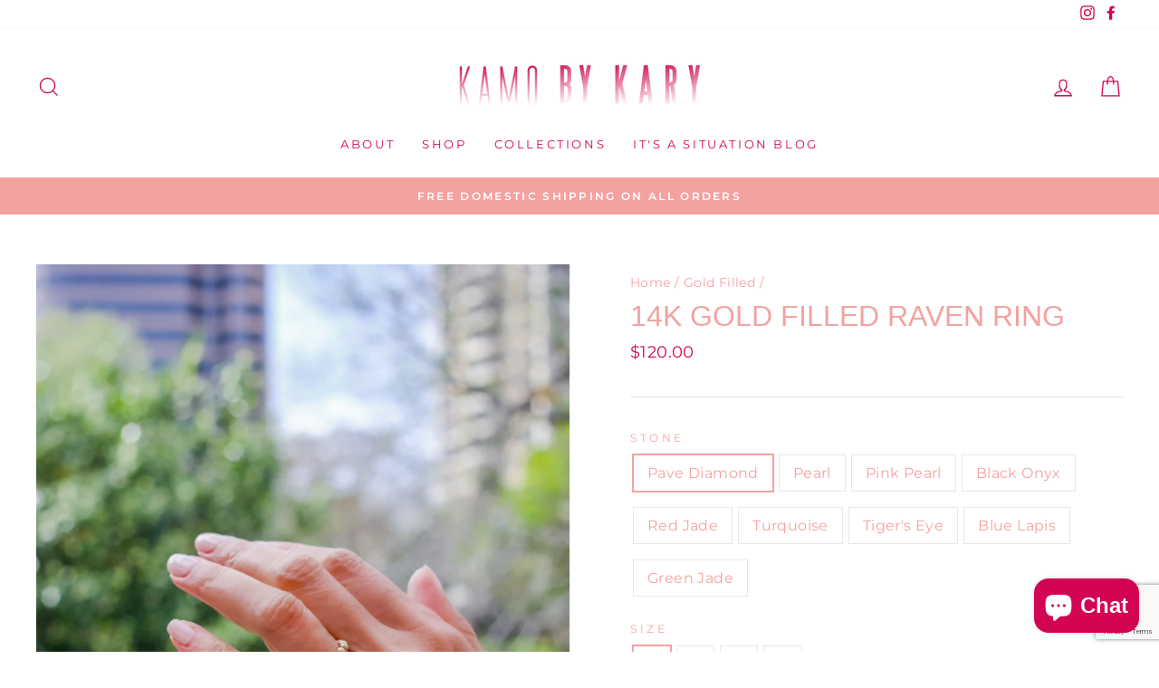

--- FILE ---
content_type: text/html; charset=utf-8
request_url: https://kamobykary.com/collections/fall-2022-collection/products/14k-gold-filled-raven-ring
body_size: 29199
content:
<!doctype html>
<html class="no-js" lang="en" dir="ltr">
<head>
  <meta charset="utf-8">
  <meta http-equiv="X-UA-Compatible" content="IE=edge,chrome=1">
  <meta name="viewport" content="width=device-width,initial-scale=1">
  <meta name="theme-color" content="#f3a2a0">
  <link rel="canonical" href="https://kamobykary.com/products/14k-gold-filled-raven-ring">
  <link rel="canonical" href="https://kamobykary.com/products/14k-gold-filled-raven-ring">
  <link rel="preconnect" href="https://cdn.shopify.com">
  <link rel="preconnect" href="https://fonts.shopifycdn.com">
  <link rel="dns-prefetch" href="https://productreviews.shopifycdn.com">
  <link rel="dns-prefetch" href="https://ajax.googleapis.com">
  <link rel="dns-prefetch" href="https://maps.googleapis.com">
  <link rel="dns-prefetch" href="https://maps.gstatic.com"><link rel="shortcut icon" href="//kamobykary.com/cdn/shop/files/8Nl38cGg_32x32.jpg?v=1643749295" type="image/png" /><title>14K Gold Filled Raven Ring
&ndash; Kamo by Kary Brittingham
</title>
<meta name="description" content="The Raven Ring is our very first KAMO by Kary Ring design! Available in a variety of stones/colors, the Raven Ring is made with an elastic band to be a comfortable fit on any finger. Wear them solo, or stack a few together for a fun look.  Our new 14K Gold Filled collection is the perfect in-between of a solid gold pie"><meta property="og:site_name" content="Kamo by Kary Brittingham">
  <meta property="og:url" content="https://kamobykary.com/products/14k-gold-filled-raven-ring">
  <meta property="og:title" content="14K Gold Filled Raven Ring">
  <meta property="og:type" content="product">
  <meta property="og:description" content="The Raven Ring is our very first KAMO by Kary Ring design! Available in a variety of stones/colors, the Raven Ring is made with an elastic band to be a comfortable fit on any finger. Wear them solo, or stack a few together for a fun look.  Our new 14K Gold Filled collection is the perfect in-between of a solid gold pie"><meta property="og:image" content="http://kamobykary.com/cdn/shop/products/IMG_3595_1200x1200.jpg?v=1649881867"><meta property="og:image" content="http://kamobykary.com/cdn/shop/products/IMG_3594_1200x1200.jpg?v=1649881867">
  <meta property="og:image:secure_url" content="https://kamobykary.com/cdn/shop/products/IMG_3595_1200x1200.jpg?v=1649881867"><meta property="og:image:secure_url" content="https://kamobykary.com/cdn/shop/products/IMG_3594_1200x1200.jpg?v=1649881867">
  <meta name="twitter:site" content="@">
  <meta name="twitter:card" content="summary_large_image">
  <meta name="twitter:title" content="14K Gold Filled Raven Ring">
  <meta name="twitter:description" content="The Raven Ring is our very first KAMO by Kary Ring design! Available in a variety of stones/colors, the Raven Ring is made with an elastic band to be a comfortable fit on any finger. Wear them solo, or stack a few together for a fun look.  Our new 14K Gold Filled collection is the perfect in-between of a solid gold pie">
<style data-shopify>
  @font-face {
  font-family: Montserrat;
  font-weight: 400;
  font-style: normal;
  font-display: swap;
  src: url("//kamobykary.com/cdn/fonts/montserrat/montserrat_n4.81949fa0ac9fd2021e16436151e8eaa539321637.woff2") format("woff2"),
       url("//kamobykary.com/cdn/fonts/montserrat/montserrat_n4.a6c632ca7b62da89c3594789ba828388aac693fe.woff") format("woff");
}


  @font-face {
  font-family: Montserrat;
  font-weight: 600;
  font-style: normal;
  font-display: swap;
  src: url("//kamobykary.com/cdn/fonts/montserrat/montserrat_n6.1326b3e84230700ef15b3a29fb520639977513e0.woff2") format("woff2"),
       url("//kamobykary.com/cdn/fonts/montserrat/montserrat_n6.652f051080eb14192330daceed8cd53dfdc5ead9.woff") format("woff");
}

  @font-face {
  font-family: Montserrat;
  font-weight: 400;
  font-style: italic;
  font-display: swap;
  src: url("//kamobykary.com/cdn/fonts/montserrat/montserrat_i4.5a4ea298b4789e064f62a29aafc18d41f09ae59b.woff2") format("woff2"),
       url("//kamobykary.com/cdn/fonts/montserrat/montserrat_i4.072b5869c5e0ed5b9d2021e4c2af132e16681ad2.woff") format("woff");
}

  @font-face {
  font-family: Montserrat;
  font-weight: 600;
  font-style: italic;
  font-display: swap;
  src: url("//kamobykary.com/cdn/fonts/montserrat/montserrat_i6.e90155dd2f004112a61c0322d66d1f59dadfa84b.woff2") format("woff2"),
       url("//kamobykary.com/cdn/fonts/montserrat/montserrat_i6.41470518d8e9d7f1bcdd29a447c2397e5393943f.woff") format("woff");
}

</style><link href="//kamobykary.com/cdn/shop/t/20/assets/theme.css?v=152530535972497588831700845707" rel="stylesheet" type="text/css" media="all" />
<style data-shopify>:root {
    --typeHeaderPrimary: "system_ui";
    --typeHeaderFallback: -apple-system, 'Segoe UI', Roboto, 'Helvetica Neue', 'Noto Sans', 'Liberation Sans', Arial, sans-serif, 'Apple Color Emoji', 'Segoe UI Emoji', 'Segoe UI Symbol', 'Noto Color Emoji';
    --typeHeaderSize: 38px;
    --typeHeaderWeight: 400;
    --typeHeaderLineHeight: 1;
    --typeHeaderSpacing: 0.0em;

    --typeBasePrimary:Montserrat;
    --typeBaseFallback:sans-serif;
    --typeBaseSize: 16px;
    --typeBaseWeight: 400;
    --typeBaseSpacing: 0.025em;
    --typeBaseLineHeight: 1.6;

    --typeCollectionTitle: 18px;

    --iconWeight: 3px;
    --iconLinecaps: miter;

    
      --buttonRadius: 0px;
    

    --colorGridOverlayOpacity: 0.1;
  }</style><script>
    document.documentElement.className = document.documentElement.className.replace('no-js', 'js');

    window.theme = window.theme || {};
    theme.routes = {
      home: "/",
      cart: "/cart",
      cartAdd: "/cart/add.js",
      cartChange: "/cart/change"
    };
    theme.strings = {
      soldOut: "Sold Out",
      unavailable: "Unavailable",
      stockLabel: "Only [count] items in stock!",
      willNotShipUntil: "Will not ship until [date]",
      willBeInStockAfter: "Will be in stock after [date]",
      waitingForStock: "Inventory on the way",
      savePrice: "Save [saved_amount]",
      cartEmpty: "Your cart is currently empty.",
      cartTermsConfirmation: "You must agree with the terms and conditions of sales to check out"
    };
    theme.settings = {
      dynamicVariantsEnable: true,
      dynamicVariantType: "button",
      cartType: "drawer",
      moneyFormat: "${{amount}}",
      saveType: "dollar",
      recentlyViewedEnabled: false,
      predictiveSearch: true,
      predictiveSearchType: "product,article,page,collection",
      inventoryThreshold: 10,
      quickView: true,
      themeName: 'Impulse',
      themeVersion: "3.6.2"
    };
  </script>

  <script>window.performance && window.performance.mark && window.performance.mark('shopify.content_for_header.start');</script><meta id="shopify-digital-wallet" name="shopify-digital-wallet" content="/2859401261/digital_wallets/dialog">
<meta name="shopify-checkout-api-token" content="8887de4b3ed334cec05c436b0cc7ce7a">
<link rel="alternate" hreflang="x-default" href="https://kamobykary.com/products/14k-gold-filled-raven-ring">
<link rel="alternate" hreflang="en" href="https://kamobykary.com/products/14k-gold-filled-raven-ring">
<link rel="alternate" hreflang="en-AU" href="https://kamobykary.com/en-au/products/14k-gold-filled-raven-ring">
<link rel="alternate" hreflang="en-CA" href="https://kamobykary.com/en-ca/products/14k-gold-filled-raven-ring">
<link rel="alternate" hreflang="en-GB" href="https://kamobykary.com/en-gb/products/14k-gold-filled-raven-ring">
<link rel="alternate" type="application/json+oembed" href="https://kamobykary.com/products/14k-gold-filled-raven-ring.oembed">
<script async="async" src="/checkouts/internal/preloads.js?locale=en-US"></script>
<link rel="preconnect" href="https://shop.app" crossorigin="anonymous">
<script async="async" src="https://shop.app/checkouts/internal/preloads.js?locale=en-US&shop_id=2859401261" crossorigin="anonymous"></script>
<script id="apple-pay-shop-capabilities" type="application/json">{"shopId":2859401261,"countryCode":"US","currencyCode":"USD","merchantCapabilities":["supports3DS"],"merchantId":"gid:\/\/shopify\/Shop\/2859401261","merchantName":"Kamo by Kary Brittingham","requiredBillingContactFields":["postalAddress","email"],"requiredShippingContactFields":["postalAddress","email"],"shippingType":"shipping","supportedNetworks":["visa","masterCard","amex","discover","elo","jcb"],"total":{"type":"pending","label":"Kamo by Kary Brittingham","amount":"1.00"},"shopifyPaymentsEnabled":true,"supportsSubscriptions":true}</script>
<script id="shopify-features" type="application/json">{"accessToken":"8887de4b3ed334cec05c436b0cc7ce7a","betas":["rich-media-storefront-analytics"],"domain":"kamobykary.com","predictiveSearch":true,"shopId":2859401261,"locale":"en"}</script>
<script>var Shopify = Shopify || {};
Shopify.shop = "kamo-by-kary-brittingham.myshopify.com";
Shopify.locale = "en";
Shopify.currency = {"active":"USD","rate":"1.0"};
Shopify.country = "US";
Shopify.theme = {"name":"Impulse","id":84166770749,"schema_name":"Impulse","schema_version":"3.6.2","theme_store_id":857,"role":"main"};
Shopify.theme.handle = "null";
Shopify.theme.style = {"id":null,"handle":null};
Shopify.cdnHost = "kamobykary.com/cdn";
Shopify.routes = Shopify.routes || {};
Shopify.routes.root = "/";</script>
<script type="module">!function(o){(o.Shopify=o.Shopify||{}).modules=!0}(window);</script>
<script>!function(o){function n(){var o=[];function n(){o.push(Array.prototype.slice.apply(arguments))}return n.q=o,n}var t=o.Shopify=o.Shopify||{};t.loadFeatures=n(),t.autoloadFeatures=n()}(window);</script>
<script>
  window.ShopifyPay = window.ShopifyPay || {};
  window.ShopifyPay.apiHost = "shop.app\/pay";
  window.ShopifyPay.redirectState = null;
</script>
<script id="shop-js-analytics" type="application/json">{"pageType":"product"}</script>
<script defer="defer" async type="module" src="//kamobykary.com/cdn/shopifycloud/shop-js/modules/v2/client.init-shop-cart-sync_BT-GjEfc.en.esm.js"></script>
<script defer="defer" async type="module" src="//kamobykary.com/cdn/shopifycloud/shop-js/modules/v2/chunk.common_D58fp_Oc.esm.js"></script>
<script defer="defer" async type="module" src="//kamobykary.com/cdn/shopifycloud/shop-js/modules/v2/chunk.modal_xMitdFEc.esm.js"></script>
<script type="module">
  await import("//kamobykary.com/cdn/shopifycloud/shop-js/modules/v2/client.init-shop-cart-sync_BT-GjEfc.en.esm.js");
await import("//kamobykary.com/cdn/shopifycloud/shop-js/modules/v2/chunk.common_D58fp_Oc.esm.js");
await import("//kamobykary.com/cdn/shopifycloud/shop-js/modules/v2/chunk.modal_xMitdFEc.esm.js");

  window.Shopify.SignInWithShop?.initShopCartSync?.({"fedCMEnabled":true,"windoidEnabled":true});

</script>
<script defer="defer" async type="module" src="//kamobykary.com/cdn/shopifycloud/shop-js/modules/v2/client.payment-terms_Ci9AEqFq.en.esm.js"></script>
<script defer="defer" async type="module" src="//kamobykary.com/cdn/shopifycloud/shop-js/modules/v2/chunk.common_D58fp_Oc.esm.js"></script>
<script defer="defer" async type="module" src="//kamobykary.com/cdn/shopifycloud/shop-js/modules/v2/chunk.modal_xMitdFEc.esm.js"></script>
<script type="module">
  await import("//kamobykary.com/cdn/shopifycloud/shop-js/modules/v2/client.payment-terms_Ci9AEqFq.en.esm.js");
await import("//kamobykary.com/cdn/shopifycloud/shop-js/modules/v2/chunk.common_D58fp_Oc.esm.js");
await import("//kamobykary.com/cdn/shopifycloud/shop-js/modules/v2/chunk.modal_xMitdFEc.esm.js");

  
</script>
<script>
  window.Shopify = window.Shopify || {};
  if (!window.Shopify.featureAssets) window.Shopify.featureAssets = {};
  window.Shopify.featureAssets['shop-js'] = {"shop-cart-sync":["modules/v2/client.shop-cart-sync_DZOKe7Ll.en.esm.js","modules/v2/chunk.common_D58fp_Oc.esm.js","modules/v2/chunk.modal_xMitdFEc.esm.js"],"init-fed-cm":["modules/v2/client.init-fed-cm_B6oLuCjv.en.esm.js","modules/v2/chunk.common_D58fp_Oc.esm.js","modules/v2/chunk.modal_xMitdFEc.esm.js"],"shop-cash-offers":["modules/v2/client.shop-cash-offers_D2sdYoxE.en.esm.js","modules/v2/chunk.common_D58fp_Oc.esm.js","modules/v2/chunk.modal_xMitdFEc.esm.js"],"shop-login-button":["modules/v2/client.shop-login-button_QeVjl5Y3.en.esm.js","modules/v2/chunk.common_D58fp_Oc.esm.js","modules/v2/chunk.modal_xMitdFEc.esm.js"],"pay-button":["modules/v2/client.pay-button_DXTOsIq6.en.esm.js","modules/v2/chunk.common_D58fp_Oc.esm.js","modules/v2/chunk.modal_xMitdFEc.esm.js"],"shop-button":["modules/v2/client.shop-button_DQZHx9pm.en.esm.js","modules/v2/chunk.common_D58fp_Oc.esm.js","modules/v2/chunk.modal_xMitdFEc.esm.js"],"avatar":["modules/v2/client.avatar_BTnouDA3.en.esm.js"],"init-windoid":["modules/v2/client.init-windoid_CR1B-cfM.en.esm.js","modules/v2/chunk.common_D58fp_Oc.esm.js","modules/v2/chunk.modal_xMitdFEc.esm.js"],"init-shop-for-new-customer-accounts":["modules/v2/client.init-shop-for-new-customer-accounts_C_vY_xzh.en.esm.js","modules/v2/client.shop-login-button_QeVjl5Y3.en.esm.js","modules/v2/chunk.common_D58fp_Oc.esm.js","modules/v2/chunk.modal_xMitdFEc.esm.js"],"init-shop-email-lookup-coordinator":["modules/v2/client.init-shop-email-lookup-coordinator_BI7n9ZSv.en.esm.js","modules/v2/chunk.common_D58fp_Oc.esm.js","modules/v2/chunk.modal_xMitdFEc.esm.js"],"init-shop-cart-sync":["modules/v2/client.init-shop-cart-sync_BT-GjEfc.en.esm.js","modules/v2/chunk.common_D58fp_Oc.esm.js","modules/v2/chunk.modal_xMitdFEc.esm.js"],"shop-toast-manager":["modules/v2/client.shop-toast-manager_DiYdP3xc.en.esm.js","modules/v2/chunk.common_D58fp_Oc.esm.js","modules/v2/chunk.modal_xMitdFEc.esm.js"],"init-customer-accounts":["modules/v2/client.init-customer-accounts_D9ZNqS-Q.en.esm.js","modules/v2/client.shop-login-button_QeVjl5Y3.en.esm.js","modules/v2/chunk.common_D58fp_Oc.esm.js","modules/v2/chunk.modal_xMitdFEc.esm.js"],"init-customer-accounts-sign-up":["modules/v2/client.init-customer-accounts-sign-up_iGw4briv.en.esm.js","modules/v2/client.shop-login-button_QeVjl5Y3.en.esm.js","modules/v2/chunk.common_D58fp_Oc.esm.js","modules/v2/chunk.modal_xMitdFEc.esm.js"],"shop-follow-button":["modules/v2/client.shop-follow-button_CqMgW2wH.en.esm.js","modules/v2/chunk.common_D58fp_Oc.esm.js","modules/v2/chunk.modal_xMitdFEc.esm.js"],"checkout-modal":["modules/v2/client.checkout-modal_xHeaAweL.en.esm.js","modules/v2/chunk.common_D58fp_Oc.esm.js","modules/v2/chunk.modal_xMitdFEc.esm.js"],"shop-login":["modules/v2/client.shop-login_D91U-Q7h.en.esm.js","modules/v2/chunk.common_D58fp_Oc.esm.js","modules/v2/chunk.modal_xMitdFEc.esm.js"],"lead-capture":["modules/v2/client.lead-capture_BJmE1dJe.en.esm.js","modules/v2/chunk.common_D58fp_Oc.esm.js","modules/v2/chunk.modal_xMitdFEc.esm.js"],"payment-terms":["modules/v2/client.payment-terms_Ci9AEqFq.en.esm.js","modules/v2/chunk.common_D58fp_Oc.esm.js","modules/v2/chunk.modal_xMitdFEc.esm.js"]};
</script>
<script>(function() {
  var isLoaded = false;
  function asyncLoad() {
    if (isLoaded) return;
    isLoaded = true;
    var urls = ["https:\/\/static.klaviyo.com\/onsite\/js\/klaviyo.js?company_id=T7gNFf\u0026shop=kamo-by-kary-brittingham.myshopify.com","https:\/\/static.klaviyo.com\/onsite\/js\/klaviyo.js?company_id=Ya8Wap\u0026shop=kamo-by-kary-brittingham.myshopify.com","https:\/\/static.klaviyo.com\/onsite\/js\/klaviyo.js?company_id=Ya8Wap\u0026shop=kamo-by-kary-brittingham.myshopify.com"];
    for (var i = 0; i < urls.length; i++) {
      var s = document.createElement('script');
      s.type = 'text/javascript';
      s.async = true;
      s.src = urls[i];
      var x = document.getElementsByTagName('script')[0];
      x.parentNode.insertBefore(s, x);
    }
  };
  if(window.attachEvent) {
    window.attachEvent('onload', asyncLoad);
  } else {
    window.addEventListener('load', asyncLoad, false);
  }
})();</script>
<script id="__st">var __st={"a":2859401261,"offset":-21600,"reqid":"d936f524-7753-4ee0-883d-38004a33b0bd-1769066081","pageurl":"kamobykary.com\/collections\/fall-2022-collection\/products\/14k-gold-filled-raven-ring","u":"a303d7469a51","p":"product","rtyp":"product","rid":6760759853117};</script>
<script>window.ShopifyPaypalV4VisibilityTracking = true;</script>
<script id="captcha-bootstrap">!function(){'use strict';const t='contact',e='account',n='new_comment',o=[[t,t],['blogs',n],['comments',n],[t,'customer']],c=[[e,'customer_login'],[e,'guest_login'],[e,'recover_customer_password'],[e,'create_customer']],r=t=>t.map((([t,e])=>`form[action*='/${t}']:not([data-nocaptcha='true']) input[name='form_type'][value='${e}']`)).join(','),a=t=>()=>t?[...document.querySelectorAll(t)].map((t=>t.form)):[];function s(){const t=[...o],e=r(t);return a(e)}const i='password',u='form_key',d=['recaptcha-v3-token','g-recaptcha-response','h-captcha-response',i],f=()=>{try{return window.sessionStorage}catch{return}},m='__shopify_v',_=t=>t.elements[u];function p(t,e,n=!1){try{const o=window.sessionStorage,c=JSON.parse(o.getItem(e)),{data:r}=function(t){const{data:e,action:n}=t;return t[m]||n?{data:e,action:n}:{data:t,action:n}}(c);for(const[e,n]of Object.entries(r))t.elements[e]&&(t.elements[e].value=n);n&&o.removeItem(e)}catch(o){console.error('form repopulation failed',{error:o})}}const l='form_type',E='cptcha';function T(t){t.dataset[E]=!0}const w=window,h=w.document,L='Shopify',v='ce_forms',y='captcha';let A=!1;((t,e)=>{const n=(g='f06e6c50-85a8-45c8-87d0-21a2b65856fe',I='https://cdn.shopify.com/shopifycloud/storefront-forms-hcaptcha/ce_storefront_forms_captcha_hcaptcha.v1.5.2.iife.js',D={infoText:'Protected by hCaptcha',privacyText:'Privacy',termsText:'Terms'},(t,e,n)=>{const o=w[L][v],c=o.bindForm;if(c)return c(t,g,e,D).then(n);var r;o.q.push([[t,g,e,D],n]),r=I,A||(h.body.append(Object.assign(h.createElement('script'),{id:'captcha-provider',async:!0,src:r})),A=!0)});var g,I,D;w[L]=w[L]||{},w[L][v]=w[L][v]||{},w[L][v].q=[],w[L][y]=w[L][y]||{},w[L][y].protect=function(t,e){n(t,void 0,e),T(t)},Object.freeze(w[L][y]),function(t,e,n,w,h,L){const[v,y,A,g]=function(t,e,n){const i=e?o:[],u=t?c:[],d=[...i,...u],f=r(d),m=r(i),_=r(d.filter((([t,e])=>n.includes(e))));return[a(f),a(m),a(_),s()]}(w,h,L),I=t=>{const e=t.target;return e instanceof HTMLFormElement?e:e&&e.form},D=t=>v().includes(t);t.addEventListener('submit',(t=>{const e=I(t);if(!e)return;const n=D(e)&&!e.dataset.hcaptchaBound&&!e.dataset.recaptchaBound,o=_(e),c=g().includes(e)&&(!o||!o.value);(n||c)&&t.preventDefault(),c&&!n&&(function(t){try{if(!f())return;!function(t){const e=f();if(!e)return;const n=_(t);if(!n)return;const o=n.value;o&&e.removeItem(o)}(t);const e=Array.from(Array(32),(()=>Math.random().toString(36)[2])).join('');!function(t,e){_(t)||t.append(Object.assign(document.createElement('input'),{type:'hidden',name:u})),t.elements[u].value=e}(t,e),function(t,e){const n=f();if(!n)return;const o=[...t.querySelectorAll(`input[type='${i}']`)].map((({name:t})=>t)),c=[...d,...o],r={};for(const[a,s]of new FormData(t).entries())c.includes(a)||(r[a]=s);n.setItem(e,JSON.stringify({[m]:1,action:t.action,data:r}))}(t,e)}catch(e){console.error('failed to persist form',e)}}(e),e.submit())}));const S=(t,e)=>{t&&!t.dataset[E]&&(n(t,e.some((e=>e===t))),T(t))};for(const o of['focusin','change'])t.addEventListener(o,(t=>{const e=I(t);D(e)&&S(e,y())}));const B=e.get('form_key'),M=e.get(l),P=B&&M;t.addEventListener('DOMContentLoaded',(()=>{const t=y();if(P)for(const e of t)e.elements[l].value===M&&p(e,B);[...new Set([...A(),...v().filter((t=>'true'===t.dataset.shopifyCaptcha))])].forEach((e=>S(e,t)))}))}(h,new URLSearchParams(w.location.search),n,t,e,['guest_login'])})(!0,!1)}();</script>
<script integrity="sha256-4kQ18oKyAcykRKYeNunJcIwy7WH5gtpwJnB7kiuLZ1E=" data-source-attribution="shopify.loadfeatures" defer="defer" src="//kamobykary.com/cdn/shopifycloud/storefront/assets/storefront/load_feature-a0a9edcb.js" crossorigin="anonymous"></script>
<script crossorigin="anonymous" defer="defer" src="//kamobykary.com/cdn/shopifycloud/storefront/assets/shopify_pay/storefront-65b4c6d7.js?v=20250812"></script>
<script data-source-attribution="shopify.dynamic_checkout.dynamic.init">var Shopify=Shopify||{};Shopify.PaymentButton=Shopify.PaymentButton||{isStorefrontPortableWallets:!0,init:function(){window.Shopify.PaymentButton.init=function(){};var t=document.createElement("script");t.src="https://kamobykary.com/cdn/shopifycloud/portable-wallets/latest/portable-wallets.en.js",t.type="module",document.head.appendChild(t)}};
</script>
<script data-source-attribution="shopify.dynamic_checkout.buyer_consent">
  function portableWalletsHideBuyerConsent(e){var t=document.getElementById("shopify-buyer-consent"),n=document.getElementById("shopify-subscription-policy-button");t&&n&&(t.classList.add("hidden"),t.setAttribute("aria-hidden","true"),n.removeEventListener("click",e))}function portableWalletsShowBuyerConsent(e){var t=document.getElementById("shopify-buyer-consent"),n=document.getElementById("shopify-subscription-policy-button");t&&n&&(t.classList.remove("hidden"),t.removeAttribute("aria-hidden"),n.addEventListener("click",e))}window.Shopify?.PaymentButton&&(window.Shopify.PaymentButton.hideBuyerConsent=portableWalletsHideBuyerConsent,window.Shopify.PaymentButton.showBuyerConsent=portableWalletsShowBuyerConsent);
</script>
<script data-source-attribution="shopify.dynamic_checkout.cart.bootstrap">document.addEventListener("DOMContentLoaded",(function(){function t(){return document.querySelector("shopify-accelerated-checkout-cart, shopify-accelerated-checkout")}if(t())Shopify.PaymentButton.init();else{new MutationObserver((function(e,n){t()&&(Shopify.PaymentButton.init(),n.disconnect())})).observe(document.body,{childList:!0,subtree:!0})}}));
</script>
<link id="shopify-accelerated-checkout-styles" rel="stylesheet" media="screen" href="https://kamobykary.com/cdn/shopifycloud/portable-wallets/latest/accelerated-checkout-backwards-compat.css" crossorigin="anonymous">
<style id="shopify-accelerated-checkout-cart">
        #shopify-buyer-consent {
  margin-top: 1em;
  display: inline-block;
  width: 100%;
}

#shopify-buyer-consent.hidden {
  display: none;
}

#shopify-subscription-policy-button {
  background: none;
  border: none;
  padding: 0;
  text-decoration: underline;
  font-size: inherit;
  cursor: pointer;
}

#shopify-subscription-policy-button::before {
  box-shadow: none;
}

      </style>

<script>window.performance && window.performance.mark && window.performance.mark('shopify.content_for_header.end');</script>

  <script src="//kamobykary.com/cdn/shop/t/20/assets/vendor-scripts-v7.js" defer="defer"></script><link rel="preload" as="style" href="//kamobykary.com/cdn/shop/t/20/assets/currency-flags.css" onload="this.onload=null;this.rel='stylesheet'">
    <link rel="stylesheet" href="//kamobykary.com/cdn/shop/t/20/assets/currency-flags.css"><script src="//kamobykary.com/cdn/shop/t/20/assets/theme.js?v=9435249751767744711612362376" defer="defer"></script>




<script src="https://cdn.shopify.com/extensions/e8878072-2f6b-4e89-8082-94b04320908d/inbox-1254/assets/inbox-chat-loader.js" type="text/javascript" defer="defer"></script>
<link href="https://monorail-edge.shopifysvc.com" rel="dns-prefetch">
<script>(function(){if ("sendBeacon" in navigator && "performance" in window) {try {var session_token_from_headers = performance.getEntriesByType('navigation')[0].serverTiming.find(x => x.name == '_s').description;} catch {var session_token_from_headers = undefined;}var session_cookie_matches = document.cookie.match(/_shopify_s=([^;]*)/);var session_token_from_cookie = session_cookie_matches && session_cookie_matches.length === 2 ? session_cookie_matches[1] : "";var session_token = session_token_from_headers || session_token_from_cookie || "";function handle_abandonment_event(e) {var entries = performance.getEntries().filter(function(entry) {return /monorail-edge.shopifysvc.com/.test(entry.name);});if (!window.abandonment_tracked && entries.length === 0) {window.abandonment_tracked = true;var currentMs = Date.now();var navigation_start = performance.timing.navigationStart;var payload = {shop_id: 2859401261,url: window.location.href,navigation_start,duration: currentMs - navigation_start,session_token,page_type: "product"};window.navigator.sendBeacon("https://monorail-edge.shopifysvc.com/v1/produce", JSON.stringify({schema_id: "online_store_buyer_site_abandonment/1.1",payload: payload,metadata: {event_created_at_ms: currentMs,event_sent_at_ms: currentMs}}));}}window.addEventListener('pagehide', handle_abandonment_event);}}());</script>
<script id="web-pixels-manager-setup">(function e(e,d,r,n,o){if(void 0===o&&(o={}),!Boolean(null===(a=null===(i=window.Shopify)||void 0===i?void 0:i.analytics)||void 0===a?void 0:a.replayQueue)){var i,a;window.Shopify=window.Shopify||{};var t=window.Shopify;t.analytics=t.analytics||{};var s=t.analytics;s.replayQueue=[],s.publish=function(e,d,r){return s.replayQueue.push([e,d,r]),!0};try{self.performance.mark("wpm:start")}catch(e){}var l=function(){var e={modern:/Edge?\/(1{2}[4-9]|1[2-9]\d|[2-9]\d{2}|\d{4,})\.\d+(\.\d+|)|Firefox\/(1{2}[4-9]|1[2-9]\d|[2-9]\d{2}|\d{4,})\.\d+(\.\d+|)|Chrom(ium|e)\/(9{2}|\d{3,})\.\d+(\.\d+|)|(Maci|X1{2}).+ Version\/(15\.\d+|(1[6-9]|[2-9]\d|\d{3,})\.\d+)([,.]\d+|)( \(\w+\)|)( Mobile\/\w+|) Safari\/|Chrome.+OPR\/(9{2}|\d{3,})\.\d+\.\d+|(CPU[ +]OS|iPhone[ +]OS|CPU[ +]iPhone|CPU IPhone OS|CPU iPad OS)[ +]+(15[._]\d+|(1[6-9]|[2-9]\d|\d{3,})[._]\d+)([._]\d+|)|Android:?[ /-](13[3-9]|1[4-9]\d|[2-9]\d{2}|\d{4,})(\.\d+|)(\.\d+|)|Android.+Firefox\/(13[5-9]|1[4-9]\d|[2-9]\d{2}|\d{4,})\.\d+(\.\d+|)|Android.+Chrom(ium|e)\/(13[3-9]|1[4-9]\d|[2-9]\d{2}|\d{4,})\.\d+(\.\d+|)|SamsungBrowser\/([2-9]\d|\d{3,})\.\d+/,legacy:/Edge?\/(1[6-9]|[2-9]\d|\d{3,})\.\d+(\.\d+|)|Firefox\/(5[4-9]|[6-9]\d|\d{3,})\.\d+(\.\d+|)|Chrom(ium|e)\/(5[1-9]|[6-9]\d|\d{3,})\.\d+(\.\d+|)([\d.]+$|.*Safari\/(?![\d.]+ Edge\/[\d.]+$))|(Maci|X1{2}).+ Version\/(10\.\d+|(1[1-9]|[2-9]\d|\d{3,})\.\d+)([,.]\d+|)( \(\w+\)|)( Mobile\/\w+|) Safari\/|Chrome.+OPR\/(3[89]|[4-9]\d|\d{3,})\.\d+\.\d+|(CPU[ +]OS|iPhone[ +]OS|CPU[ +]iPhone|CPU IPhone OS|CPU iPad OS)[ +]+(10[._]\d+|(1[1-9]|[2-9]\d|\d{3,})[._]\d+)([._]\d+|)|Android:?[ /-](13[3-9]|1[4-9]\d|[2-9]\d{2}|\d{4,})(\.\d+|)(\.\d+|)|Mobile Safari.+OPR\/([89]\d|\d{3,})\.\d+\.\d+|Android.+Firefox\/(13[5-9]|1[4-9]\d|[2-9]\d{2}|\d{4,})\.\d+(\.\d+|)|Android.+Chrom(ium|e)\/(13[3-9]|1[4-9]\d|[2-9]\d{2}|\d{4,})\.\d+(\.\d+|)|Android.+(UC? ?Browser|UCWEB|U3)[ /]?(15\.([5-9]|\d{2,})|(1[6-9]|[2-9]\d|\d{3,})\.\d+)\.\d+|SamsungBrowser\/(5\.\d+|([6-9]|\d{2,})\.\d+)|Android.+MQ{2}Browser\/(14(\.(9|\d{2,})|)|(1[5-9]|[2-9]\d|\d{3,})(\.\d+|))(\.\d+|)|K[Aa][Ii]OS\/(3\.\d+|([4-9]|\d{2,})\.\d+)(\.\d+|)/},d=e.modern,r=e.legacy,n=navigator.userAgent;return n.match(d)?"modern":n.match(r)?"legacy":"unknown"}(),u="modern"===l?"modern":"legacy",c=(null!=n?n:{modern:"",legacy:""})[u],f=function(e){return[e.baseUrl,"/wpm","/b",e.hashVersion,"modern"===e.buildTarget?"m":"l",".js"].join("")}({baseUrl:d,hashVersion:r,buildTarget:u}),m=function(e){var d=e.version,r=e.bundleTarget,n=e.surface,o=e.pageUrl,i=e.monorailEndpoint;return{emit:function(e){var a=e.status,t=e.errorMsg,s=(new Date).getTime(),l=JSON.stringify({metadata:{event_sent_at_ms:s},events:[{schema_id:"web_pixels_manager_load/3.1",payload:{version:d,bundle_target:r,page_url:o,status:a,surface:n,error_msg:t},metadata:{event_created_at_ms:s}}]});if(!i)return console&&console.warn&&console.warn("[Web Pixels Manager] No Monorail endpoint provided, skipping logging."),!1;try{return self.navigator.sendBeacon.bind(self.navigator)(i,l)}catch(e){}var u=new XMLHttpRequest;try{return u.open("POST",i,!0),u.setRequestHeader("Content-Type","text/plain"),u.send(l),!0}catch(e){return console&&console.warn&&console.warn("[Web Pixels Manager] Got an unhandled error while logging to Monorail."),!1}}}}({version:r,bundleTarget:l,surface:e.surface,pageUrl:self.location.href,monorailEndpoint:e.monorailEndpoint});try{o.browserTarget=l,function(e){var d=e.src,r=e.async,n=void 0===r||r,o=e.onload,i=e.onerror,a=e.sri,t=e.scriptDataAttributes,s=void 0===t?{}:t,l=document.createElement("script"),u=document.querySelector("head"),c=document.querySelector("body");if(l.async=n,l.src=d,a&&(l.integrity=a,l.crossOrigin="anonymous"),s)for(var f in s)if(Object.prototype.hasOwnProperty.call(s,f))try{l.dataset[f]=s[f]}catch(e){}if(o&&l.addEventListener("load",o),i&&l.addEventListener("error",i),u)u.appendChild(l);else{if(!c)throw new Error("Did not find a head or body element to append the script");c.appendChild(l)}}({src:f,async:!0,onload:function(){if(!function(){var e,d;return Boolean(null===(d=null===(e=window.Shopify)||void 0===e?void 0:e.analytics)||void 0===d?void 0:d.initialized)}()){var d=window.webPixelsManager.init(e)||void 0;if(d){var r=window.Shopify.analytics;r.replayQueue.forEach((function(e){var r=e[0],n=e[1],o=e[2];d.publishCustomEvent(r,n,o)})),r.replayQueue=[],r.publish=d.publishCustomEvent,r.visitor=d.visitor,r.initialized=!0}}},onerror:function(){return m.emit({status:"failed",errorMsg:"".concat(f," has failed to load")})},sri:function(e){var d=/^sha384-[A-Za-z0-9+/=]+$/;return"string"==typeof e&&d.test(e)}(c)?c:"",scriptDataAttributes:o}),m.emit({status:"loading"})}catch(e){m.emit({status:"failed",errorMsg:(null==e?void 0:e.message)||"Unknown error"})}}})({shopId: 2859401261,storefrontBaseUrl: "https://kamobykary.com",extensionsBaseUrl: "https://extensions.shopifycdn.com/cdn/shopifycloud/web-pixels-manager",monorailEndpoint: "https://monorail-edge.shopifysvc.com/unstable/produce_batch",surface: "storefront-renderer",enabledBetaFlags: ["2dca8a86"],webPixelsConfigList: [{"id":"131760189","configuration":"{\"pixel_id\":\"516997432614990\",\"pixel_type\":\"facebook_pixel\",\"metaapp_system_user_token\":\"-\"}","eventPayloadVersion":"v1","runtimeContext":"OPEN","scriptVersion":"ca16bc87fe92b6042fbaa3acc2fbdaa6","type":"APP","apiClientId":2329312,"privacyPurposes":["ANALYTICS","MARKETING","SALE_OF_DATA"],"dataSharingAdjustments":{"protectedCustomerApprovalScopes":["read_customer_address","read_customer_email","read_customer_name","read_customer_personal_data","read_customer_phone"]}},{"id":"shopify-app-pixel","configuration":"{}","eventPayloadVersion":"v1","runtimeContext":"STRICT","scriptVersion":"0450","apiClientId":"shopify-pixel","type":"APP","privacyPurposes":["ANALYTICS","MARKETING"]},{"id":"shopify-custom-pixel","eventPayloadVersion":"v1","runtimeContext":"LAX","scriptVersion":"0450","apiClientId":"shopify-pixel","type":"CUSTOM","privacyPurposes":["ANALYTICS","MARKETING"]}],isMerchantRequest: false,initData: {"shop":{"name":"Kamo by Kary Brittingham","paymentSettings":{"currencyCode":"USD"},"myshopifyDomain":"kamo-by-kary-brittingham.myshopify.com","countryCode":"US","storefrontUrl":"https:\/\/kamobykary.com"},"customer":null,"cart":null,"checkout":null,"productVariants":[{"price":{"amount":120.0,"currencyCode":"USD"},"product":{"title":"14K Gold Filled Raven Ring","vendor":"Kamo by Kary Brittingham","id":"6760759853117","untranslatedTitle":"14K Gold Filled Raven Ring","url":"\/products\/14k-gold-filled-raven-ring","type":""},"id":"39885604290621","image":{"src":"\/\/kamobykary.com\/cdn\/shop\/products\/IMG_3595.jpg?v=1649881867"},"sku":"R0001","title":"Pave Diamond \/ 6","untranslatedTitle":"Pave Diamond \/ 6"},{"price":{"amount":120.0,"currencyCode":"USD"},"product":{"title":"14K Gold Filled Raven Ring","vendor":"Kamo by Kary Brittingham","id":"6760759853117","untranslatedTitle":"14K Gold Filled Raven Ring","url":"\/products\/14k-gold-filled-raven-ring","type":""},"id":"39885605109821","image":{"src":"\/\/kamobykary.com\/cdn\/shop\/products\/IMG_3595.jpg?v=1649881867"},"sku":"","title":"Pave Diamond \/ 7","untranslatedTitle":"Pave Diamond \/ 7"},{"price":{"amount":120.0,"currencyCode":"USD"},"product":{"title":"14K Gold Filled Raven Ring","vendor":"Kamo by Kary Brittingham","id":"6760759853117","untranslatedTitle":"14K Gold Filled Raven Ring","url":"\/products\/14k-gold-filled-raven-ring","type":""},"id":"39885605142589","image":{"src":"\/\/kamobykary.com\/cdn\/shop\/products\/IMG_3595.jpg?v=1649881867"},"sku":"","title":"Pave Diamond \/ 8","untranslatedTitle":"Pave Diamond \/ 8"},{"price":{"amount":120.0,"currencyCode":"USD"},"product":{"title":"14K Gold Filled Raven Ring","vendor":"Kamo by Kary Brittingham","id":"6760759853117","untranslatedTitle":"14K Gold Filled Raven Ring","url":"\/products\/14k-gold-filled-raven-ring","type":""},"id":"39885605175357","image":{"src":"\/\/kamobykary.com\/cdn\/shop\/products\/IMG_3595.jpg?v=1649881867"},"sku":"","title":"Pave Diamond \/ 9","untranslatedTitle":"Pave Diamond \/ 9"},{"price":{"amount":80.0,"currencyCode":"USD"},"product":{"title":"14K Gold Filled Raven Ring","vendor":"Kamo by Kary Brittingham","id":"6760759853117","untranslatedTitle":"14K Gold Filled Raven Ring","url":"\/products\/14k-gold-filled-raven-ring","type":""},"id":"39885604323389","image":{"src":"\/\/kamobykary.com\/cdn\/shop\/products\/IMG_3595.jpg?v=1649881867"},"sku":"R0002","title":"Pearl \/ 6","untranslatedTitle":"Pearl \/ 6"},{"price":{"amount":80.0,"currencyCode":"USD"},"product":{"title":"14K Gold Filled Raven Ring","vendor":"Kamo by Kary Brittingham","id":"6760759853117","untranslatedTitle":"14K Gold Filled Raven Ring","url":"\/products\/14k-gold-filled-raven-ring","type":""},"id":"39885605208125","image":{"src":"\/\/kamobykary.com\/cdn\/shop\/products\/IMG_3595.jpg?v=1649881867"},"sku":"","title":"Pearl \/ 7","untranslatedTitle":"Pearl \/ 7"},{"price":{"amount":80.0,"currencyCode":"USD"},"product":{"title":"14K Gold Filled Raven Ring","vendor":"Kamo by Kary Brittingham","id":"6760759853117","untranslatedTitle":"14K Gold Filled Raven Ring","url":"\/products\/14k-gold-filled-raven-ring","type":""},"id":"39885605240893","image":{"src":"\/\/kamobykary.com\/cdn\/shop\/products\/IMG_3595.jpg?v=1649881867"},"sku":"","title":"Pearl \/ 8","untranslatedTitle":"Pearl \/ 8"},{"price":{"amount":80.0,"currencyCode":"USD"},"product":{"title":"14K Gold Filled Raven Ring","vendor":"Kamo by Kary Brittingham","id":"6760759853117","untranslatedTitle":"14K Gold Filled Raven Ring","url":"\/products\/14k-gold-filled-raven-ring","type":""},"id":"39885605273661","image":{"src":"\/\/kamobykary.com\/cdn\/shop\/products\/IMG_3595.jpg?v=1649881867"},"sku":"","title":"Pearl \/ 9","untranslatedTitle":"Pearl \/ 9"},{"price":{"amount":80.0,"currencyCode":"USD"},"product":{"title":"14K Gold Filled Raven Ring","vendor":"Kamo by Kary Brittingham","id":"6760759853117","untranslatedTitle":"14K Gold Filled Raven Ring","url":"\/products\/14k-gold-filled-raven-ring","type":""},"id":"39887764717629","image":{"src":"\/\/kamobykary.com\/cdn\/shop\/products\/IMG_3595.jpg?v=1649881867"},"sku":"","title":"Pink Pearl \/ 6","untranslatedTitle":"Pink Pearl \/ 6"},{"price":{"amount":80.0,"currencyCode":"USD"},"product":{"title":"14K Gold Filled Raven Ring","vendor":"Kamo by Kary Brittingham","id":"6760759853117","untranslatedTitle":"14K Gold Filled Raven Ring","url":"\/products\/14k-gold-filled-raven-ring","type":""},"id":"39887764750397","image":{"src":"\/\/kamobykary.com\/cdn\/shop\/products\/IMG_3595.jpg?v=1649881867"},"sku":"","title":"Pink Pearl \/ 7","untranslatedTitle":"Pink Pearl \/ 7"},{"price":{"amount":80.0,"currencyCode":"USD"},"product":{"title":"14K Gold Filled Raven Ring","vendor":"Kamo by Kary Brittingham","id":"6760759853117","untranslatedTitle":"14K Gold Filled Raven Ring","url":"\/products\/14k-gold-filled-raven-ring","type":""},"id":"39887764783165","image":{"src":"\/\/kamobykary.com\/cdn\/shop\/products\/IMG_3595.jpg?v=1649881867"},"sku":"","title":"Pink Pearl \/ 8","untranslatedTitle":"Pink Pearl \/ 8"},{"price":{"amount":80.0,"currencyCode":"USD"},"product":{"title":"14K Gold Filled Raven Ring","vendor":"Kamo by Kary Brittingham","id":"6760759853117","untranslatedTitle":"14K Gold Filled Raven Ring","url":"\/products\/14k-gold-filled-raven-ring","type":""},"id":"39887764815933","image":{"src":"\/\/kamobykary.com\/cdn\/shop\/products\/IMG_3595.jpg?v=1649881867"},"sku":"","title":"Pink Pearl \/ 9","untranslatedTitle":"Pink Pearl \/ 9"},{"price":{"amount":60.0,"currencyCode":"USD"},"product":{"title":"14K Gold Filled Raven Ring","vendor":"Kamo by Kary Brittingham","id":"6760759853117","untranslatedTitle":"14K Gold Filled Raven Ring","url":"\/products\/14k-gold-filled-raven-ring","type":""},"id":"39885604356157","image":{"src":"\/\/kamobykary.com\/cdn\/shop\/products\/IMG_3595.jpg?v=1649881867"},"sku":"R0003","title":"Black Onyx \/ 6","untranslatedTitle":"Black Onyx \/ 6"},{"price":{"amount":60.0,"currencyCode":"USD"},"product":{"title":"14K Gold Filled Raven Ring","vendor":"Kamo by Kary Brittingham","id":"6760759853117","untranslatedTitle":"14K Gold Filled Raven Ring","url":"\/products\/14k-gold-filled-raven-ring","type":""},"id":"39885605306429","image":{"src":"\/\/kamobykary.com\/cdn\/shop\/products\/IMG_3595.jpg?v=1649881867"},"sku":"","title":"Black Onyx \/ 7","untranslatedTitle":"Black Onyx \/ 7"},{"price":{"amount":60.0,"currencyCode":"USD"},"product":{"title":"14K Gold Filled Raven Ring","vendor":"Kamo by Kary Brittingham","id":"6760759853117","untranslatedTitle":"14K Gold Filled Raven Ring","url":"\/products\/14k-gold-filled-raven-ring","type":""},"id":"39885605339197","image":{"src":"\/\/kamobykary.com\/cdn\/shop\/products\/IMG_3595.jpg?v=1649881867"},"sku":"","title":"Black Onyx \/ 8","untranslatedTitle":"Black Onyx \/ 8"},{"price":{"amount":60.0,"currencyCode":"USD"},"product":{"title":"14K Gold Filled Raven Ring","vendor":"Kamo by Kary Brittingham","id":"6760759853117","untranslatedTitle":"14K Gold Filled Raven Ring","url":"\/products\/14k-gold-filled-raven-ring","type":""},"id":"39885605371965","image":{"src":"\/\/kamobykary.com\/cdn\/shop\/products\/IMG_3595.jpg?v=1649881867"},"sku":"","title":"Black Onyx \/ 9","untranslatedTitle":"Black Onyx \/ 9"},{"price":{"amount":60.0,"currencyCode":"USD"},"product":{"title":"14K Gold Filled Raven Ring","vendor":"Kamo by Kary Brittingham","id":"6760759853117","untranslatedTitle":"14K Gold Filled Raven Ring","url":"\/products\/14k-gold-filled-raven-ring","type":""},"id":"39885604388925","image":{"src":"\/\/kamobykary.com\/cdn\/shop\/products\/IMG_3595.jpg?v=1649881867"},"sku":"R0004","title":"Red Jade \/ 6","untranslatedTitle":"Red Jade \/ 6"},{"price":{"amount":60.0,"currencyCode":"USD"},"product":{"title":"14K Gold Filled Raven Ring","vendor":"Kamo by Kary Brittingham","id":"6760759853117","untranslatedTitle":"14K Gold Filled Raven Ring","url":"\/products\/14k-gold-filled-raven-ring","type":""},"id":"39885605404733","image":{"src":"\/\/kamobykary.com\/cdn\/shop\/products\/IMG_3595.jpg?v=1649881867"},"sku":"","title":"Red Jade \/ 7","untranslatedTitle":"Red Jade \/ 7"},{"price":{"amount":60.0,"currencyCode":"USD"},"product":{"title":"14K Gold Filled Raven Ring","vendor":"Kamo by Kary Brittingham","id":"6760759853117","untranslatedTitle":"14K Gold Filled Raven Ring","url":"\/products\/14k-gold-filled-raven-ring","type":""},"id":"39885605437501","image":{"src":"\/\/kamobykary.com\/cdn\/shop\/products\/IMG_3595.jpg?v=1649881867"},"sku":"","title":"Red Jade \/ 8","untranslatedTitle":"Red Jade \/ 8"},{"price":{"amount":60.0,"currencyCode":"USD"},"product":{"title":"14K Gold Filled Raven Ring","vendor":"Kamo by Kary Brittingham","id":"6760759853117","untranslatedTitle":"14K Gold Filled Raven Ring","url":"\/products\/14k-gold-filled-raven-ring","type":""},"id":"39885605470269","image":{"src":"\/\/kamobykary.com\/cdn\/shop\/products\/IMG_3595.jpg?v=1649881867"},"sku":"","title":"Red Jade \/ 9","untranslatedTitle":"Red Jade \/ 9"},{"price":{"amount":60.0,"currencyCode":"USD"},"product":{"title":"14K Gold Filled Raven Ring","vendor":"Kamo by Kary Brittingham","id":"6760759853117","untranslatedTitle":"14K Gold Filled Raven Ring","url":"\/products\/14k-gold-filled-raven-ring","type":""},"id":"39887764848701","image":{"src":"\/\/kamobykary.com\/cdn\/shop\/products\/IMG_3595.jpg?v=1649881867"},"sku":"","title":"Turquoise \/ 6","untranslatedTitle":"Turquoise \/ 6"},{"price":{"amount":60.0,"currencyCode":"USD"},"product":{"title":"14K Gold Filled Raven Ring","vendor":"Kamo by Kary Brittingham","id":"6760759853117","untranslatedTitle":"14K Gold Filled Raven Ring","url":"\/products\/14k-gold-filled-raven-ring","type":""},"id":"39887764881469","image":{"src":"\/\/kamobykary.com\/cdn\/shop\/products\/IMG_3595.jpg?v=1649881867"},"sku":"","title":"Turquoise \/ 7","untranslatedTitle":"Turquoise \/ 7"},{"price":{"amount":60.0,"currencyCode":"USD"},"product":{"title":"14K Gold Filled Raven Ring","vendor":"Kamo by Kary Brittingham","id":"6760759853117","untranslatedTitle":"14K Gold Filled Raven Ring","url":"\/products\/14k-gold-filled-raven-ring","type":""},"id":"39887764914237","image":{"src":"\/\/kamobykary.com\/cdn\/shop\/products\/IMG_3595.jpg?v=1649881867"},"sku":"","title":"Turquoise \/ 8","untranslatedTitle":"Turquoise \/ 8"},{"price":{"amount":60.0,"currencyCode":"USD"},"product":{"title":"14K Gold Filled Raven Ring","vendor":"Kamo by Kary Brittingham","id":"6760759853117","untranslatedTitle":"14K Gold Filled Raven Ring","url":"\/products\/14k-gold-filled-raven-ring","type":""},"id":"39887764947005","image":{"src":"\/\/kamobykary.com\/cdn\/shop\/products\/IMG_3595.jpg?v=1649881867"},"sku":"","title":"Turquoise \/ 9","untranslatedTitle":"Turquoise \/ 9"},{"price":{"amount":60.0,"currencyCode":"USD"},"product":{"title":"14K Gold Filled Raven Ring","vendor":"Kamo by Kary Brittingham","id":"6760759853117","untranslatedTitle":"14K Gold Filled Raven Ring","url":"\/products\/14k-gold-filled-raven-ring","type":""},"id":"39887764979773","image":{"src":"\/\/kamobykary.com\/cdn\/shop\/products\/IMG_3595.jpg?v=1649881867"},"sku":"","title":"Tiger's Eye \/ 6","untranslatedTitle":"Tiger's Eye \/ 6"},{"price":{"amount":60.0,"currencyCode":"USD"},"product":{"title":"14K Gold Filled Raven Ring","vendor":"Kamo by Kary Brittingham","id":"6760759853117","untranslatedTitle":"14K Gold Filled Raven Ring","url":"\/products\/14k-gold-filled-raven-ring","type":""},"id":"39887765012541","image":{"src":"\/\/kamobykary.com\/cdn\/shop\/products\/IMG_3595.jpg?v=1649881867"},"sku":"","title":"Tiger's Eye \/ 7","untranslatedTitle":"Tiger's Eye \/ 7"},{"price":{"amount":60.0,"currencyCode":"USD"},"product":{"title":"14K Gold Filled Raven Ring","vendor":"Kamo by Kary Brittingham","id":"6760759853117","untranslatedTitle":"14K Gold Filled Raven Ring","url":"\/products\/14k-gold-filled-raven-ring","type":""},"id":"39887765045309","image":{"src":"\/\/kamobykary.com\/cdn\/shop\/products\/IMG_3595.jpg?v=1649881867"},"sku":"","title":"Tiger's Eye \/ 8","untranslatedTitle":"Tiger's Eye \/ 8"},{"price":{"amount":60.0,"currencyCode":"USD"},"product":{"title":"14K Gold Filled Raven Ring","vendor":"Kamo by Kary Brittingham","id":"6760759853117","untranslatedTitle":"14K Gold Filled Raven Ring","url":"\/products\/14k-gold-filled-raven-ring","type":""},"id":"39887765078077","image":{"src":"\/\/kamobykary.com\/cdn\/shop\/products\/IMG_3595.jpg?v=1649881867"},"sku":"","title":"Tiger's Eye \/ 9","untranslatedTitle":"Tiger's Eye \/ 9"},{"price":{"amount":60.0,"currencyCode":"USD"},"product":{"title":"14K Gold Filled Raven Ring","vendor":"Kamo by Kary Brittingham","id":"6760759853117","untranslatedTitle":"14K Gold Filled Raven Ring","url":"\/products\/14k-gold-filled-raven-ring","type":""},"id":"39887765110845","image":{"src":"\/\/kamobykary.com\/cdn\/shop\/products\/IMG_3595.jpg?v=1649881867"},"sku":"","title":"Blue Lapis \/ 6","untranslatedTitle":"Blue Lapis \/ 6"},{"price":{"amount":60.0,"currencyCode":"USD"},"product":{"title":"14K Gold Filled Raven Ring","vendor":"Kamo by Kary Brittingham","id":"6760759853117","untranslatedTitle":"14K Gold Filled Raven Ring","url":"\/products\/14k-gold-filled-raven-ring","type":""},"id":"39887765143613","image":{"src":"\/\/kamobykary.com\/cdn\/shop\/products\/IMG_3595.jpg?v=1649881867"},"sku":"","title":"Blue Lapis \/ 7","untranslatedTitle":"Blue Lapis \/ 7"},{"price":{"amount":60.0,"currencyCode":"USD"},"product":{"title":"14K Gold Filled Raven Ring","vendor":"Kamo by Kary Brittingham","id":"6760759853117","untranslatedTitle":"14K Gold Filled Raven Ring","url":"\/products\/14k-gold-filled-raven-ring","type":""},"id":"39887765176381","image":{"src":"\/\/kamobykary.com\/cdn\/shop\/products\/IMG_3595.jpg?v=1649881867"},"sku":"","title":"Blue Lapis \/ 8","untranslatedTitle":"Blue Lapis \/ 8"},{"price":{"amount":60.0,"currencyCode":"USD"},"product":{"title":"14K Gold Filled Raven Ring","vendor":"Kamo by Kary Brittingham","id":"6760759853117","untranslatedTitle":"14K Gold Filled Raven Ring","url":"\/products\/14k-gold-filled-raven-ring","type":""},"id":"39887765209149","image":{"src":"\/\/kamobykary.com\/cdn\/shop\/products\/IMG_3595.jpg?v=1649881867"},"sku":"","title":"Blue Lapis \/ 9","untranslatedTitle":"Blue Lapis \/ 9"},{"price":{"amount":60.0,"currencyCode":"USD"},"product":{"title":"14K Gold Filled Raven Ring","vendor":"Kamo by Kary Brittingham","id":"6760759853117","untranslatedTitle":"14K Gold Filled Raven Ring","url":"\/products\/14k-gold-filled-raven-ring","type":""},"id":"39887765241917","image":{"src":"\/\/kamobykary.com\/cdn\/shop\/products\/IMG_3595.jpg?v=1649881867"},"sku":"","title":"Green Jade \/ 6","untranslatedTitle":"Green Jade \/ 6"},{"price":{"amount":60.0,"currencyCode":"USD"},"product":{"title":"14K Gold Filled Raven Ring","vendor":"Kamo by Kary Brittingham","id":"6760759853117","untranslatedTitle":"14K Gold Filled Raven Ring","url":"\/products\/14k-gold-filled-raven-ring","type":""},"id":"39887765274685","image":{"src":"\/\/kamobykary.com\/cdn\/shop\/products\/IMG_3595.jpg?v=1649881867"},"sku":"","title":"Green Jade \/ 7","untranslatedTitle":"Green Jade \/ 7"},{"price":{"amount":60.0,"currencyCode":"USD"},"product":{"title":"14K Gold Filled Raven Ring","vendor":"Kamo by Kary Brittingham","id":"6760759853117","untranslatedTitle":"14K Gold Filled Raven Ring","url":"\/products\/14k-gold-filled-raven-ring","type":""},"id":"39887765307453","image":{"src":"\/\/kamobykary.com\/cdn\/shop\/products\/IMG_3595.jpg?v=1649881867"},"sku":"","title":"Green Jade \/ 8","untranslatedTitle":"Green Jade \/ 8"},{"price":{"amount":60.0,"currencyCode":"USD"},"product":{"title":"14K Gold Filled Raven Ring","vendor":"Kamo by Kary Brittingham","id":"6760759853117","untranslatedTitle":"14K Gold Filled Raven Ring","url":"\/products\/14k-gold-filled-raven-ring","type":""},"id":"39887765340221","image":{"src":"\/\/kamobykary.com\/cdn\/shop\/products\/IMG_3595.jpg?v=1649881867"},"sku":"","title":"Green Jade \/ 9","untranslatedTitle":"Green Jade \/ 9"}],"purchasingCompany":null},},"https://kamobykary.com/cdn","fcfee988w5aeb613cpc8e4bc33m6693e112",{"modern":"","legacy":""},{"shopId":"2859401261","storefrontBaseUrl":"https:\/\/kamobykary.com","extensionBaseUrl":"https:\/\/extensions.shopifycdn.com\/cdn\/shopifycloud\/web-pixels-manager","surface":"storefront-renderer","enabledBetaFlags":"[\"2dca8a86\"]","isMerchantRequest":"false","hashVersion":"fcfee988w5aeb613cpc8e4bc33m6693e112","publish":"custom","events":"[[\"page_viewed\",{}],[\"product_viewed\",{\"productVariant\":{\"price\":{\"amount\":120.0,\"currencyCode\":\"USD\"},\"product\":{\"title\":\"14K Gold Filled Raven Ring\",\"vendor\":\"Kamo by Kary Brittingham\",\"id\":\"6760759853117\",\"untranslatedTitle\":\"14K Gold Filled Raven Ring\",\"url\":\"\/products\/14k-gold-filled-raven-ring\",\"type\":\"\"},\"id\":\"39885604290621\",\"image\":{\"src\":\"\/\/kamobykary.com\/cdn\/shop\/products\/IMG_3595.jpg?v=1649881867\"},\"sku\":\"R0001\",\"title\":\"Pave Diamond \/ 6\",\"untranslatedTitle\":\"Pave Diamond \/ 6\"}}]]"});</script><script>
  window.ShopifyAnalytics = window.ShopifyAnalytics || {};
  window.ShopifyAnalytics.meta = window.ShopifyAnalytics.meta || {};
  window.ShopifyAnalytics.meta.currency = 'USD';
  var meta = {"product":{"id":6760759853117,"gid":"gid:\/\/shopify\/Product\/6760759853117","vendor":"Kamo by Kary Brittingham","type":"","handle":"14k-gold-filled-raven-ring","variants":[{"id":39885604290621,"price":12000,"name":"14K Gold Filled Raven Ring - Pave Diamond \/ 6","public_title":"Pave Diamond \/ 6","sku":"R0001"},{"id":39885605109821,"price":12000,"name":"14K Gold Filled Raven Ring - Pave Diamond \/ 7","public_title":"Pave Diamond \/ 7","sku":""},{"id":39885605142589,"price":12000,"name":"14K Gold Filled Raven Ring - Pave Diamond \/ 8","public_title":"Pave Diamond \/ 8","sku":""},{"id":39885605175357,"price":12000,"name":"14K Gold Filled Raven Ring - Pave Diamond \/ 9","public_title":"Pave Diamond \/ 9","sku":""},{"id":39885604323389,"price":8000,"name":"14K Gold Filled Raven Ring - Pearl \/ 6","public_title":"Pearl \/ 6","sku":"R0002"},{"id":39885605208125,"price":8000,"name":"14K Gold Filled Raven Ring - Pearl \/ 7","public_title":"Pearl \/ 7","sku":""},{"id":39885605240893,"price":8000,"name":"14K Gold Filled Raven Ring - Pearl \/ 8","public_title":"Pearl \/ 8","sku":""},{"id":39885605273661,"price":8000,"name":"14K Gold Filled Raven Ring - Pearl \/ 9","public_title":"Pearl \/ 9","sku":""},{"id":39887764717629,"price":8000,"name":"14K Gold Filled Raven Ring - Pink Pearl \/ 6","public_title":"Pink Pearl \/ 6","sku":""},{"id":39887764750397,"price":8000,"name":"14K Gold Filled Raven Ring - Pink Pearl \/ 7","public_title":"Pink Pearl \/ 7","sku":""},{"id":39887764783165,"price":8000,"name":"14K Gold Filled Raven Ring - Pink Pearl \/ 8","public_title":"Pink Pearl \/ 8","sku":""},{"id":39887764815933,"price":8000,"name":"14K Gold Filled Raven Ring - Pink Pearl \/ 9","public_title":"Pink Pearl \/ 9","sku":""},{"id":39885604356157,"price":6000,"name":"14K Gold Filled Raven Ring - Black Onyx \/ 6","public_title":"Black Onyx \/ 6","sku":"R0003"},{"id":39885605306429,"price":6000,"name":"14K Gold Filled Raven Ring - Black Onyx \/ 7","public_title":"Black Onyx \/ 7","sku":""},{"id":39885605339197,"price":6000,"name":"14K Gold Filled Raven Ring - Black Onyx \/ 8","public_title":"Black Onyx \/ 8","sku":""},{"id":39885605371965,"price":6000,"name":"14K Gold Filled Raven Ring - Black Onyx \/ 9","public_title":"Black Onyx \/ 9","sku":""},{"id":39885604388925,"price":6000,"name":"14K Gold Filled Raven Ring - Red Jade \/ 6","public_title":"Red Jade \/ 6","sku":"R0004"},{"id":39885605404733,"price":6000,"name":"14K Gold Filled Raven Ring - Red Jade \/ 7","public_title":"Red Jade \/ 7","sku":""},{"id":39885605437501,"price":6000,"name":"14K Gold Filled Raven Ring - Red Jade \/ 8","public_title":"Red Jade \/ 8","sku":""},{"id":39885605470269,"price":6000,"name":"14K Gold Filled Raven Ring - Red Jade \/ 9","public_title":"Red Jade \/ 9","sku":""},{"id":39887764848701,"price":6000,"name":"14K Gold Filled Raven Ring - Turquoise \/ 6","public_title":"Turquoise \/ 6","sku":""},{"id":39887764881469,"price":6000,"name":"14K Gold Filled Raven Ring - Turquoise \/ 7","public_title":"Turquoise \/ 7","sku":""},{"id":39887764914237,"price":6000,"name":"14K Gold Filled Raven Ring - Turquoise \/ 8","public_title":"Turquoise \/ 8","sku":""},{"id":39887764947005,"price":6000,"name":"14K Gold Filled Raven Ring - Turquoise \/ 9","public_title":"Turquoise \/ 9","sku":""},{"id":39887764979773,"price":6000,"name":"14K Gold Filled Raven Ring - Tiger's Eye \/ 6","public_title":"Tiger's Eye \/ 6","sku":""},{"id":39887765012541,"price":6000,"name":"14K Gold Filled Raven Ring - Tiger's Eye \/ 7","public_title":"Tiger's Eye \/ 7","sku":""},{"id":39887765045309,"price":6000,"name":"14K Gold Filled Raven Ring - Tiger's Eye \/ 8","public_title":"Tiger's Eye \/ 8","sku":""},{"id":39887765078077,"price":6000,"name":"14K Gold Filled Raven Ring - Tiger's Eye \/ 9","public_title":"Tiger's Eye \/ 9","sku":""},{"id":39887765110845,"price":6000,"name":"14K Gold Filled Raven Ring - Blue Lapis \/ 6","public_title":"Blue Lapis \/ 6","sku":""},{"id":39887765143613,"price":6000,"name":"14K Gold Filled Raven Ring - Blue Lapis \/ 7","public_title":"Blue Lapis \/ 7","sku":""},{"id":39887765176381,"price":6000,"name":"14K Gold Filled Raven Ring - Blue Lapis \/ 8","public_title":"Blue Lapis \/ 8","sku":""},{"id":39887765209149,"price":6000,"name":"14K Gold Filled Raven Ring - Blue Lapis \/ 9","public_title":"Blue Lapis \/ 9","sku":""},{"id":39887765241917,"price":6000,"name":"14K Gold Filled Raven Ring - Green Jade \/ 6","public_title":"Green Jade \/ 6","sku":""},{"id":39887765274685,"price":6000,"name":"14K Gold Filled Raven Ring - Green Jade \/ 7","public_title":"Green Jade \/ 7","sku":""},{"id":39887765307453,"price":6000,"name":"14K Gold Filled Raven Ring - Green Jade \/ 8","public_title":"Green Jade \/ 8","sku":""},{"id":39887765340221,"price":6000,"name":"14K Gold Filled Raven Ring - Green Jade \/ 9","public_title":"Green Jade \/ 9","sku":""}],"remote":false},"page":{"pageType":"product","resourceType":"product","resourceId":6760759853117,"requestId":"d936f524-7753-4ee0-883d-38004a33b0bd-1769066081"}};
  for (var attr in meta) {
    window.ShopifyAnalytics.meta[attr] = meta[attr];
  }
</script>
<script class="analytics">
  (function () {
    var customDocumentWrite = function(content) {
      var jquery = null;

      if (window.jQuery) {
        jquery = window.jQuery;
      } else if (window.Checkout && window.Checkout.$) {
        jquery = window.Checkout.$;
      }

      if (jquery) {
        jquery('body').append(content);
      }
    };

    var hasLoggedConversion = function(token) {
      if (token) {
        return document.cookie.indexOf('loggedConversion=' + token) !== -1;
      }
      return false;
    }

    var setCookieIfConversion = function(token) {
      if (token) {
        var twoMonthsFromNow = new Date(Date.now());
        twoMonthsFromNow.setMonth(twoMonthsFromNow.getMonth() + 2);

        document.cookie = 'loggedConversion=' + token + '; expires=' + twoMonthsFromNow;
      }
    }

    var trekkie = window.ShopifyAnalytics.lib = window.trekkie = window.trekkie || [];
    if (trekkie.integrations) {
      return;
    }
    trekkie.methods = [
      'identify',
      'page',
      'ready',
      'track',
      'trackForm',
      'trackLink'
    ];
    trekkie.factory = function(method) {
      return function() {
        var args = Array.prototype.slice.call(arguments);
        args.unshift(method);
        trekkie.push(args);
        return trekkie;
      };
    };
    for (var i = 0; i < trekkie.methods.length; i++) {
      var key = trekkie.methods[i];
      trekkie[key] = trekkie.factory(key);
    }
    trekkie.load = function(config) {
      trekkie.config = config || {};
      trekkie.config.initialDocumentCookie = document.cookie;
      var first = document.getElementsByTagName('script')[0];
      var script = document.createElement('script');
      script.type = 'text/javascript';
      script.onerror = function(e) {
        var scriptFallback = document.createElement('script');
        scriptFallback.type = 'text/javascript';
        scriptFallback.onerror = function(error) {
                var Monorail = {
      produce: function produce(monorailDomain, schemaId, payload) {
        var currentMs = new Date().getTime();
        var event = {
          schema_id: schemaId,
          payload: payload,
          metadata: {
            event_created_at_ms: currentMs,
            event_sent_at_ms: currentMs
          }
        };
        return Monorail.sendRequest("https://" + monorailDomain + "/v1/produce", JSON.stringify(event));
      },
      sendRequest: function sendRequest(endpointUrl, payload) {
        // Try the sendBeacon API
        if (window && window.navigator && typeof window.navigator.sendBeacon === 'function' && typeof window.Blob === 'function' && !Monorail.isIos12()) {
          var blobData = new window.Blob([payload], {
            type: 'text/plain'
          });

          if (window.navigator.sendBeacon(endpointUrl, blobData)) {
            return true;
          } // sendBeacon was not successful

        } // XHR beacon

        var xhr = new XMLHttpRequest();

        try {
          xhr.open('POST', endpointUrl);
          xhr.setRequestHeader('Content-Type', 'text/plain');
          xhr.send(payload);
        } catch (e) {
          console.log(e);
        }

        return false;
      },
      isIos12: function isIos12() {
        return window.navigator.userAgent.lastIndexOf('iPhone; CPU iPhone OS 12_') !== -1 || window.navigator.userAgent.lastIndexOf('iPad; CPU OS 12_') !== -1;
      }
    };
    Monorail.produce('monorail-edge.shopifysvc.com',
      'trekkie_storefront_load_errors/1.1',
      {shop_id: 2859401261,
      theme_id: 84166770749,
      app_name: "storefront",
      context_url: window.location.href,
      source_url: "//kamobykary.com/cdn/s/trekkie.storefront.1bbfab421998800ff09850b62e84b8915387986d.min.js"});

        };
        scriptFallback.async = true;
        scriptFallback.src = '//kamobykary.com/cdn/s/trekkie.storefront.1bbfab421998800ff09850b62e84b8915387986d.min.js';
        first.parentNode.insertBefore(scriptFallback, first);
      };
      script.async = true;
      script.src = '//kamobykary.com/cdn/s/trekkie.storefront.1bbfab421998800ff09850b62e84b8915387986d.min.js';
      first.parentNode.insertBefore(script, first);
    };
    trekkie.load(
      {"Trekkie":{"appName":"storefront","development":false,"defaultAttributes":{"shopId":2859401261,"isMerchantRequest":null,"themeId":84166770749,"themeCityHash":"6345884877670475783","contentLanguage":"en","currency":"USD","eventMetadataId":"15237f09-28c2-47b8-947d-9511de470d88"},"isServerSideCookieWritingEnabled":true,"monorailRegion":"shop_domain","enabledBetaFlags":["65f19447"]},"Session Attribution":{},"S2S":{"facebookCapiEnabled":true,"source":"trekkie-storefront-renderer","apiClientId":580111}}
    );

    var loaded = false;
    trekkie.ready(function() {
      if (loaded) return;
      loaded = true;

      window.ShopifyAnalytics.lib = window.trekkie;

      var originalDocumentWrite = document.write;
      document.write = customDocumentWrite;
      try { window.ShopifyAnalytics.merchantGoogleAnalytics.call(this); } catch(error) {};
      document.write = originalDocumentWrite;

      window.ShopifyAnalytics.lib.page(null,{"pageType":"product","resourceType":"product","resourceId":6760759853117,"requestId":"d936f524-7753-4ee0-883d-38004a33b0bd-1769066081","shopifyEmitted":true});

      var match = window.location.pathname.match(/checkouts\/(.+)\/(thank_you|post_purchase)/)
      var token = match? match[1]: undefined;
      if (!hasLoggedConversion(token)) {
        setCookieIfConversion(token);
        window.ShopifyAnalytics.lib.track("Viewed Product",{"currency":"USD","variantId":39885604290621,"productId":6760759853117,"productGid":"gid:\/\/shopify\/Product\/6760759853117","name":"14K Gold Filled Raven Ring - Pave Diamond \/ 6","price":"120.00","sku":"R0001","brand":"Kamo by Kary Brittingham","variant":"Pave Diamond \/ 6","category":"","nonInteraction":true,"remote":false},undefined,undefined,{"shopifyEmitted":true});
      window.ShopifyAnalytics.lib.track("monorail:\/\/trekkie_storefront_viewed_product\/1.1",{"currency":"USD","variantId":39885604290621,"productId":6760759853117,"productGid":"gid:\/\/shopify\/Product\/6760759853117","name":"14K Gold Filled Raven Ring - Pave Diamond \/ 6","price":"120.00","sku":"R0001","brand":"Kamo by Kary Brittingham","variant":"Pave Diamond \/ 6","category":"","nonInteraction":true,"remote":false,"referer":"https:\/\/kamobykary.com\/collections\/fall-2022-collection\/products\/14k-gold-filled-raven-ring"});
      }
    });


        var eventsListenerScript = document.createElement('script');
        eventsListenerScript.async = true;
        eventsListenerScript.src = "//kamobykary.com/cdn/shopifycloud/storefront/assets/shop_events_listener-3da45d37.js";
        document.getElementsByTagName('head')[0].appendChild(eventsListenerScript);

})();</script>
<script
  defer
  src="https://kamobykary.com/cdn/shopifycloud/perf-kit/shopify-perf-kit-3.0.4.min.js"
  data-application="storefront-renderer"
  data-shop-id="2859401261"
  data-render-region="gcp-us-central1"
  data-page-type="product"
  data-theme-instance-id="84166770749"
  data-theme-name="Impulse"
  data-theme-version="3.6.2"
  data-monorail-region="shop_domain"
  data-resource-timing-sampling-rate="10"
  data-shs="true"
  data-shs-beacon="true"
  data-shs-export-with-fetch="true"
  data-shs-logs-sample-rate="1"
  data-shs-beacon-endpoint="https://kamobykary.com/api/collect"
></script>
</head>

<body class="template-product" data-center-text="true" data-button_style="square" data-type_header_capitalize="true" data-type_headers_align_text="true" data-type_product_capitalize="true" data-swatch_style="square" >

  <a class="in-page-link visually-hidden skip-link" href="#MainContent">Skip to content</a>

  <div id="PageContainer" class="page-container">
    <div class="transition-body"><div id="shopify-section-header" class="shopify-section">

<div id="NavDrawer" class="drawer drawer--left">
  <div class="drawer__contents">
    <div class="drawer__fixed-header drawer__fixed-header--full">
      <div class="drawer__header drawer__header--full appear-animation appear-delay-1">
        <div class="h2 drawer__title">
        </div>
        <div class="drawer__close">
          <button type="button" class="drawer__close-button js-drawer-close">
            <svg aria-hidden="true" focusable="false" role="presentation" class="icon icon-close" viewBox="0 0 64 64"><path d="M19 17.61l27.12 27.13m0-27.12L19 44.74"/></svg>
            <span class="icon__fallback-text">Close menu</span>
          </button>
        </div>
      </div>
    </div>
    <div class="drawer__scrollable">
      <ul class="mobile-nav" role="navigation" aria-label="Primary"><li class="mobile-nav__item appear-animation appear-delay-2"><a href="/pages/about" class="mobile-nav__link mobile-nav__link--top-level">About</a></li><li class="mobile-nav__item appear-animation appear-delay-3"><div class="mobile-nav__has-sublist"><a href="/collections"
                    class="mobile-nav__link mobile-nav__link--top-level"
                    id="Label-collections2"
                    >
                    Shop
                  </a>
                  <div class="mobile-nav__toggle">
                    <button type="button"
                      aria-controls="Linklist-collections2" aria-open="true"
                      aria-labelledby="Label-collections2"
                      class="collapsible-trigger collapsible--auto-height is-open"><span class="collapsible-trigger__icon collapsible-trigger__icon--open" role="presentation">
  <svg aria-hidden="true" focusable="false" role="presentation" class="icon icon--wide icon-chevron-down" viewBox="0 0 28 16"><path d="M1.57 1.59l12.76 12.77L27.1 1.59" stroke-width="2" stroke="#000" fill="none" fill-rule="evenodd"/></svg>
</span>
</button>
                  </div></div><div id="Linklist-collections2"
                class="mobile-nav__sublist collapsible-content collapsible-content--all is-open"
                style="height: auto;">
                <div class="collapsible-content__inner">
                  <ul class="mobile-nav__sublist"><li class="mobile-nav__item">
                        <div class="mobile-nav__child-item"><a href="/collections/all-products"
                              class="mobile-nav__link"
                              id="Sublabel-collections-all-products1"
                              >
                              Shop All
                            </a></div></li><li class="mobile-nav__item">
                        <div class="mobile-nav__child-item"><a href="/collections/fine-jewelry"
                              class="mobile-nav__link"
                              id="Sublabel-collections-fine-jewelry2"
                              >
                              Fine Jewelry
                            </a></div></li><li class="mobile-nav__item">
                        <div class="mobile-nav__child-item"><a href="/collections/styled-sets"
                              class="mobile-nav__link"
                              id="Sublabel-collections-styled-sets3"
                              >
                              Styled Sets
                            </a></div></li><li class="mobile-nav__item">
                        <div class="mobile-nav__child-item"><a href="/collections/earrings"
                              class="mobile-nav__link"
                              id="Sublabel-collections-earrings4"
                              >
                              Earrings
                            </a></div></li><li class="mobile-nav__item">
                        <div class="mobile-nav__child-item"><a href="/products/14k-gold-filled-raven-ring"
                              class="mobile-nav__link"
                              id="Sublabel-products-14k-gold-filled-raven-ring5"
                              data-active="true">
                              Rings
                            </a></div></li><li class="mobile-nav__item">
                        <div class="mobile-nav__child-item"><a href="/collections/bracelets"
                              class="mobile-nav__link"
                              id="Sublabel-collections-bracelets6"
                              >
                              Bracelets
                            </a><button type="button"
                              aria-controls="Sublinklist-collections2-collections-bracelets6"
                              aria-labelledby="Sublabel-collections-bracelets6"
                              class="collapsible-trigger"><span class="collapsible-trigger__icon collapsible-trigger__icon--circle collapsible-trigger__icon--open" role="presentation">
  <svg aria-hidden="true" focusable="false" role="presentation" class="icon icon--wide icon-chevron-down" viewBox="0 0 28 16"><path d="M1.57 1.59l12.76 12.77L27.1 1.59" stroke-width="2" stroke="#000" fill="none" fill-rule="evenodd"/></svg>
</span>
</button></div><div
                            id="Sublinklist-collections2-collections-bracelets6"
                            aria-labelledby="Sublabel-collections-bracelets6"
                            class="mobile-nav__sublist collapsible-content collapsible-content--all"
                            >
                            <div class="collapsible-content__inner">
                              <ul class="mobile-nav__grandchildlist"><li class="mobile-nav__item">
                                    <a href="/collections/14k-gold-filled-bracelets" class="mobile-nav__link">
                                      14K Gold Filled Bracelets
                                    </a>
                                  </li><li class="mobile-nav__item">
                                    <a href="/collections/kamo-classic-chain-bracelets" class="mobile-nav__link">
                                      KAMO Classic Chain Bracelets
                                    </a>
                                  </li><li class="mobile-nav__item">
                                    <a href="/collections/bracelet-stacks" class="mobile-nav__link">
                                      Alex Gemstone Stackables
                                    </a>
                                  </li><li class="mobile-nav__item">
                                    <a href="/collections/buffalo-bone" class="mobile-nav__link">
                                      Buffalo Bone Bracelets
                                    </a>
                                  </li><li class="mobile-nav__item">
                                    <a href="/collections/men" class="mobile-nav__link">
                                      Calavera Collection
                                    </a>
                                  </li></ul>
                            </div>
                          </div></li><li class="mobile-nav__item">
                        <div class="mobile-nav__child-item"><a href="/collections/necklaces"
                              class="mobile-nav__link"
                              id="Sublabel-collections-necklaces7"
                              >
                              Necklaces
                            </a><button type="button"
                              aria-controls="Sublinklist-collections2-collections-necklaces7"
                              aria-labelledby="Sublabel-collections-necklaces7"
                              class="collapsible-trigger"><span class="collapsible-trigger__icon collapsible-trigger__icon--circle collapsible-trigger__icon--open" role="presentation">
  <svg aria-hidden="true" focusable="false" role="presentation" class="icon icon--wide icon-chevron-down" viewBox="0 0 28 16"><path d="M1.57 1.59l12.76 12.77L27.1 1.59" stroke-width="2" stroke="#000" fill="none" fill-rule="evenodd"/></svg>
</span>
</button></div><div
                            id="Sublinklist-collections2-collections-necklaces7"
                            aria-labelledby="Sublabel-collections-necklaces7"
                            class="mobile-nav__sublist collapsible-content collapsible-content--all"
                            >
                            <div class="collapsible-content__inner">
                              <ul class="mobile-nav__grandchildlist"><li class="mobile-nav__item">
                                    <a href="/collections/14k-gold-filled-necklaces" class="mobile-nav__link">
                                      14K Gold Filled Necklaces
                                    </a>
                                  </li><li class="mobile-nav__item">
                                    <a href="/collections/kamo-classic-chain-necklaces" class="mobile-nav__link">
                                      KAMO Classic Chain Necklaces
                                    </a>
                                  </li><li class="mobile-nav__item">
                                    <a href="/collections/one-of-a-kind" class="mobile-nav__link">
                                      One of a Kind Necklaces
                                    </a>
                                  </li></ul>
                            </div>
                          </div></li><li class="mobile-nav__item">
                        <div class="mobile-nav__child-item"><a href="/pages/shop-by-stone"
                              class="mobile-nav__link"
                              id="Sublabel-pages-shop-by-stone8"
                              >
                              Shop by Stone
                            </a><button type="button"
                              aria-controls="Sublinklist-collections2-pages-shop-by-stone8"
                              aria-labelledby="Sublabel-pages-shop-by-stone8"
                              class="collapsible-trigger"><span class="collapsible-trigger__icon collapsible-trigger__icon--circle collapsible-trigger__icon--open" role="presentation">
  <svg aria-hidden="true" focusable="false" role="presentation" class="icon icon--wide icon-chevron-down" viewBox="0 0 28 16"><path d="M1.57 1.59l12.76 12.77L27.1 1.59" stroke-width="2" stroke="#000" fill="none" fill-rule="evenodd"/></svg>
</span>
</button></div><div
                            id="Sublinklist-collections2-pages-shop-by-stone8"
                            aria-labelledby="Sublabel-pages-shop-by-stone8"
                            class="mobile-nav__sublist collapsible-content collapsible-content--all"
                            >
                            <div class="collapsible-content__inner">
                              <ul class="mobile-nav__grandchildlist"><li class="mobile-nav__item">
                                    <a href="/collections/aquamarine-collection" class="mobile-nav__link">
                                      Aquamarine
                                    </a>
                                  </li><li class="mobile-nav__item">
                                    <a href="/collections/buffalo-bone" class="mobile-nav__link">
                                      Buffalo Bone
                                    </a>
                                  </li><li class="mobile-nav__item">
                                    <a href="/collections/chrysoprase" class="mobile-nav__link">
                                      Chrysoprase
                                    </a>
                                  </li><li class="mobile-nav__item">
                                    <a href="/collections/jade-collection" class="mobile-nav__link">
                                      Jade
                                    </a>
                                  </li><li class="mobile-nav__item">
                                    <a href="/collections/lapis-collection" class="mobile-nav__link">
                                      Lapis
                                    </a>
                                  </li><li class="mobile-nav__item">
                                    <a href="/collections/moonstone-collection" class="mobile-nav__link">
                                      Moonstone
                                    </a>
                                  </li><li class="mobile-nav__item">
                                    <a href="/collections/onyx-collection" class="mobile-nav__link">
                                      Onyx
                                    </a>
                                  </li><li class="mobile-nav__item">
                                    <a href="/collections/opal-collection" class="mobile-nav__link">
                                      Opal
                                    </a>
                                  </li><li class="mobile-nav__item">
                                    <a href="/collections/pearl-collection" class="mobile-nav__link">
                                      Pearl
                                    </a>
                                  </li><li class="mobile-nav__item">
                                    <a href="/collections/quartz-collection" class="mobile-nav__link">
                                      Quartz
                                    </a>
                                  </li><li class="mobile-nav__item">
                                    <a href="/collections/ruby-collection" class="mobile-nav__link">
                                      Ruby
                                    </a>
                                  </li><li class="mobile-nav__item">
                                    <a href="/collections/sapphire-collection" class="mobile-nav__link">
                                      Sapphire
                                    </a>
                                  </li><li class="mobile-nav__item">
                                    <a href="/collections/tiger-eye-collection" class="mobile-nav__link">
                                      Tiger Eye
                                    </a>
                                  </li></ul>
                            </div>
                          </div></li></ul>
                </div>
              </div></li><li class="mobile-nav__item appear-animation appear-delay-4"><div class="mobile-nav__has-sublist"><a href="/collections"
                    class="mobile-nav__link mobile-nav__link--top-level"
                    id="Label-collections3"
                    >
                    Collections
                  </a>
                  <div class="mobile-nav__toggle">
                    <button type="button"
                      aria-controls="Linklist-collections3" aria-open="true"
                      aria-labelledby="Label-collections3"
                      class="collapsible-trigger collapsible--auto-height is-open"><span class="collapsible-trigger__icon collapsible-trigger__icon--open" role="presentation">
  <svg aria-hidden="true" focusable="false" role="presentation" class="icon icon--wide icon-chevron-down" viewBox="0 0 28 16"><path d="M1.57 1.59l12.76 12.77L27.1 1.59" stroke-width="2" stroke="#000" fill="none" fill-rule="evenodd"/></svg>
</span>
</button>
                  </div></div><div id="Linklist-collections3"
                class="mobile-nav__sublist collapsible-content collapsible-content--all is-open"
                style="height: auto;">
                <div class="collapsible-content__inner">
                  <ul class="mobile-nav__sublist"><li class="mobile-nav__item">
                        <div class="mobile-nav__child-item"><a href="/collections/new"
                              class="mobile-nav__link"
                              id="Sublabel-collections-new1"
                              >
                              New
                            </a></div></li><li class="mobile-nav__item">
                        <div class="mobile-nav__child-item"><a href="/collections/most-popular"
                              class="mobile-nav__link"
                              id="Sublabel-collections-most-popular2"
                              >
                              Best Sellers
                            </a></div></li><li class="mobile-nav__item">
                        <div class="mobile-nav__child-item"><a href="/collections/fine-jewelry"
                              class="mobile-nav__link"
                              id="Sublabel-collections-fine-jewelry3"
                              >
                              Fine Jewelry
                            </a></div></li><li class="mobile-nav__item">
                        <div class="mobile-nav__child-item"><a href="/collections/fall-2022-collection"
                              class="mobile-nav__link"
                              id="Sublabel-collections-fall-2022-collection4"
                              data-active="true">
                              14K Gold Filled
                            </a></div></li><li class="mobile-nav__item">
                        <div class="mobile-nav__child-item"><a href="/collections/silver-jewelry"
                              class="mobile-nav__link"
                              id="Sublabel-collections-silver-jewelry5"
                              >
                              Silver Jewelry
                            </a></div></li><li class="mobile-nav__item">
                        <div class="mobile-nav__child-item"><a href="/collections/kamo-classics"
                              class="mobile-nav__link"
                              id="Sublabel-collections-kamo-classics6"
                              >
                              KAMO Classics
                            </a></div></li><li class="mobile-nav__item">
                        <div class="mobile-nav__child-item"><a href="/collections/bracelet-stacks"
                              class="mobile-nav__link"
                              id="Sublabel-collections-bracelet-stacks7"
                              >
                              Alex Gemstone Bracelets
                            </a></div></li><li class="mobile-nav__item">
                        <div class="mobile-nav__child-item"><a href="/collections/men"
                              class="mobile-nav__link"
                              id="Sublabel-collections-men8"
                              >
                              Calavera Gemstone Bracelets
                            </a></div></li><li class="mobile-nav__item">
                        <div class="mobile-nav__child-item"><a href="/collections/one-of-a-kind"
                              class="mobile-nav__link"
                              id="Sublabel-collections-one-of-a-kind9"
                              >
                              One of a Kind Necklaces
                            </a></div></li><li class="mobile-nav__item">
                        <div class="mobile-nav__child-item"><a href="/collections/styled-sets"
                              class="mobile-nav__link"
                              id="Sublabel-collections-styled-sets10"
                              >
                              Styled Sets
                            </a></div></li></ul>
                </div>
              </div></li><li class="mobile-nav__item appear-animation appear-delay-5"><a href="/blogs/its-a-situation" class="mobile-nav__link mobile-nav__link--top-level">It's a Situation Blog</a></li><li class="mobile-nav__item mobile-nav__item--secondary">
            <div class="grid"><div class="grid__item one-half appear-animation appear-delay-6">
                  <a href="/account" class="mobile-nav__link">Log in
</a>
                </div></div>
          </li></ul><ul class="mobile-nav__social appear-animation appear-delay-7"><li class="mobile-nav__social-item">
            <a target="_blank" rel="noopener" href="https://www.instagram.com/kamobykary/" title="Kamo by Kary Brittingham on Instagram">
              <svg aria-hidden="true" focusable="false" role="presentation" class="icon icon-instagram" viewBox="0 0 32 32"><path fill="#444" d="M16 3.094c4.206 0 4.7.019 6.363.094 1.538.069 2.369.325 2.925.544.738.287 1.262.625 1.813 1.175s.894 1.075 1.175 1.813c.212.556.475 1.387.544 2.925.075 1.662.094 2.156.094 6.363s-.019 4.7-.094 6.363c-.069 1.538-.325 2.369-.544 2.925-.288.738-.625 1.262-1.175 1.813s-1.075.894-1.813 1.175c-.556.212-1.387.475-2.925.544-1.663.075-2.156.094-6.363.094s-4.7-.019-6.363-.094c-1.537-.069-2.369-.325-2.925-.544-.737-.288-1.263-.625-1.813-1.175s-.894-1.075-1.175-1.813c-.212-.556-.475-1.387-.544-2.925-.075-1.663-.094-2.156-.094-6.363s.019-4.7.094-6.363c.069-1.537.325-2.369.544-2.925.287-.737.625-1.263 1.175-1.813s1.075-.894 1.813-1.175c.556-.212 1.388-.475 2.925-.544 1.662-.081 2.156-.094 6.363-.094zm0-2.838c-4.275 0-4.813.019-6.494.094-1.675.075-2.819.344-3.819.731-1.037.4-1.913.944-2.788 1.819S1.486 4.656 1.08 5.688c-.387 1-.656 2.144-.731 3.825-.075 1.675-.094 2.213-.094 6.488s.019 4.813.094 6.494c.075 1.675.344 2.819.731 3.825.4 1.038.944 1.913 1.819 2.788s1.756 1.413 2.788 1.819c1 .387 2.144.656 3.825.731s2.213.094 6.494.094 4.813-.019 6.494-.094c1.675-.075 2.819-.344 3.825-.731 1.038-.4 1.913-.944 2.788-1.819s1.413-1.756 1.819-2.788c.387-1 .656-2.144.731-3.825s.094-2.212.094-6.494-.019-4.813-.094-6.494c-.075-1.675-.344-2.819-.731-3.825-.4-1.038-.944-1.913-1.819-2.788s-1.756-1.413-2.788-1.819c-1-.387-2.144-.656-3.825-.731C20.812.275 20.275.256 16 .256z"/><path fill="#444" d="M16 7.912a8.088 8.088 0 0 0 0 16.175c4.463 0 8.087-3.625 8.087-8.088s-3.625-8.088-8.088-8.088zm0 13.338a5.25 5.25 0 1 1 0-10.5 5.25 5.25 0 1 1 0 10.5zM26.294 7.594a1.887 1.887 0 1 1-3.774.002 1.887 1.887 0 0 1 3.774-.003z"/></svg>
              <span class="icon__fallback-text">Instagram</span>
            </a>
          </li><li class="mobile-nav__social-item">
            <a target="_blank" rel="noopener" href="https://www.facebook.com/KamoByKary/" title="Kamo by Kary Brittingham on Facebook">
              <svg aria-hidden="true" focusable="false" role="presentation" class="icon icon-facebook" viewBox="0 0 32 32"><path fill="#444" d="M18.56 31.36V17.28h4.48l.64-5.12h-5.12v-3.2c0-1.28.64-2.56 2.56-2.56h2.56V1.28H19.2c-3.84 0-7.04 2.56-7.04 7.04v3.84H7.68v5.12h4.48v14.08h6.4z"/></svg>
              <span class="icon__fallback-text">Facebook</span>
            </a>
          </li></ul>
    </div>
  </div>
</div>
<div id="CartDrawer" class="drawer drawer--right">
    <form action="/cart" method="post" novalidate class="drawer__contents">
      <div class="drawer__fixed-header">
        <div class="drawer__header appear-animation appear-delay-1">
          <div class="h2 drawer__title">Cart</div>
          <div class="drawer__close">
            <button type="button" class="drawer__close-button js-drawer-close">
              <svg aria-hidden="true" focusable="false" role="presentation" class="icon icon-close" viewBox="0 0 64 64"><path d="M19 17.61l27.12 27.13m0-27.12L19 44.74"/></svg>
              <span class="icon__fallback-text">Close cart</span>
            </button>
          </div>
        </div>
      </div>

      <div id="CartContainer" class="drawer__inner"></div>
    </form>
  </div><style>
  .site-nav__link,
  .site-nav__dropdown-link:not(.site-nav__dropdown-link--top-level) {
    font-size: 13px;
  }
  
    .site-nav__link, .mobile-nav__link--top-level {
      text-transform: uppercase;
      letter-spacing: 0.2em;
    }
    .mobile-nav__link--top-level {
      font-size: 1.1em;
    }
  

  

  
.site-header {
      box-shadow: 0 0 1px rgba(0,0,0,0.2);
    }

    .toolbar + .header-sticky-wrapper .site-header {
      border-top: 0;
    }</style>

<div data-section-id="header" data-section-type="header-section"><div class="toolbar small--hide">
  <div class="page-width">
    <div class="toolbar__content"><div class="toolbar__item">
          <ul class="inline-list toolbar__social"><li>
                <a target="_blank" rel="noopener" href="https://www.instagram.com/kamobykary/" title="Kamo by Kary Brittingham on Instagram">
                  <svg aria-hidden="true" focusable="false" role="presentation" class="icon icon-instagram" viewBox="0 0 32 32"><path fill="#444" d="M16 3.094c4.206 0 4.7.019 6.363.094 1.538.069 2.369.325 2.925.544.738.287 1.262.625 1.813 1.175s.894 1.075 1.175 1.813c.212.556.475 1.387.544 2.925.075 1.662.094 2.156.094 6.363s-.019 4.7-.094 6.363c-.069 1.538-.325 2.369-.544 2.925-.288.738-.625 1.262-1.175 1.813s-1.075.894-1.813 1.175c-.556.212-1.387.475-2.925.544-1.663.075-2.156.094-6.363.094s-4.7-.019-6.363-.094c-1.537-.069-2.369-.325-2.925-.544-.737-.288-1.263-.625-1.813-1.175s-.894-1.075-1.175-1.813c-.212-.556-.475-1.387-.544-2.925-.075-1.663-.094-2.156-.094-6.363s.019-4.7.094-6.363c.069-1.537.325-2.369.544-2.925.287-.737.625-1.263 1.175-1.813s1.075-.894 1.813-1.175c.556-.212 1.388-.475 2.925-.544 1.662-.081 2.156-.094 6.363-.094zm0-2.838c-4.275 0-4.813.019-6.494.094-1.675.075-2.819.344-3.819.731-1.037.4-1.913.944-2.788 1.819S1.486 4.656 1.08 5.688c-.387 1-.656 2.144-.731 3.825-.075 1.675-.094 2.213-.094 6.488s.019 4.813.094 6.494c.075 1.675.344 2.819.731 3.825.4 1.038.944 1.913 1.819 2.788s1.756 1.413 2.788 1.819c1 .387 2.144.656 3.825.731s2.213.094 6.494.094 4.813-.019 6.494-.094c1.675-.075 2.819-.344 3.825-.731 1.038-.4 1.913-.944 2.788-1.819s1.413-1.756 1.819-2.788c.387-1 .656-2.144.731-3.825s.094-2.212.094-6.494-.019-4.813-.094-6.494c-.075-1.675-.344-2.819-.731-3.825-.4-1.038-.944-1.913-1.819-2.788s-1.756-1.413-2.788-1.819c-1-.387-2.144-.656-3.825-.731C20.812.275 20.275.256 16 .256z"/><path fill="#444" d="M16 7.912a8.088 8.088 0 0 0 0 16.175c4.463 0 8.087-3.625 8.087-8.088s-3.625-8.088-8.088-8.088zm0 13.338a5.25 5.25 0 1 1 0-10.5 5.25 5.25 0 1 1 0 10.5zM26.294 7.594a1.887 1.887 0 1 1-3.774.002 1.887 1.887 0 0 1 3.774-.003z"/></svg>
                  <span class="icon__fallback-text">Instagram</span>
                </a>
              </li><li>
                <a target="_blank" rel="noopener" href="https://www.facebook.com/KamoByKary/" title="Kamo by Kary Brittingham on Facebook">
                  <svg aria-hidden="true" focusable="false" role="presentation" class="icon icon-facebook" viewBox="0 0 32 32"><path fill="#444" d="M18.56 31.36V17.28h4.48l.64-5.12h-5.12v-3.2c0-1.28.64-2.56 2.56-2.56h2.56V1.28H19.2c-3.84 0-7.04 2.56-7.04 7.04v3.84H7.68v5.12h4.48v14.08h6.4z"/></svg>
                  <span class="icon__fallback-text">Facebook</span>
                </a>
              </li></ul>
        </div></div>

  </div>
</div>
<div class="header-sticky-wrapper">
    <div class="header-wrapper"><header
        class="site-header"
        data-sticky="true">
        <div class="page-width">
          <div
            class="header-layout header-layout--center"
            data-logo-align="center"><div class="header-item header-item--left header-item--navigation"><div class="site-nav small--hide">
                      <a href="/search" class="site-nav__link site-nav__link--icon js-search-header">
                        <svg aria-hidden="true" focusable="false" role="presentation" class="icon icon-search" viewBox="0 0 64 64"><path d="M47.16 28.58A18.58 18.58 0 1 1 28.58 10a18.58 18.58 0 0 1 18.58 18.58zM54 54L41.94 42"/></svg>
                        <span class="icon__fallback-text">Search</span>
                      </a>
                    </div><div class="site-nav medium-up--hide">
                  <button
                    type="button"
                    class="site-nav__link site-nav__link--icon js-drawer-open-nav"
                    aria-controls="NavDrawer">
                    <svg aria-hidden="true" focusable="false" role="presentation" class="icon icon-hamburger" viewBox="0 0 64 64"><path d="M7 15h51M7 32h43M7 49h51"/></svg>
                    <span class="icon__fallback-text">Site navigation</span>
                  </button>
                </div>
              </div><div class="header-item header-item--logo"><style data-shopify>.header-item--logo,
    .header-layout--left-center .header-item--logo,
    .header-layout--left-center .header-item--icons {
      -webkit-box-flex: 0 1 110px;
      -ms-flex: 0 1 110px;
      flex: 0 1 110px;
    }

    @media only screen and (min-width: 769px) {
      .header-item--logo,
      .header-layout--left-center .header-item--logo,
      .header-layout--left-center .header-item--icons {
        -webkit-box-flex: 0 0 300px;
        -ms-flex: 0 0 300px;
        flex: 0 0 300px;
      }
    }

    .site-header__logo a {
      width: 110px;
    }
    .is-light .site-header__logo .logo--inverted {
      width: 110px;
    }
    @media only screen and (min-width: 769px) {
      .site-header__logo a {
        width: 300px;
      }

      .is-light .site-header__logo .logo--inverted {
        width: 300px;
      }
    }</style><div class="h1 site-header__logo" itemscope itemtype="http://schema.org/Organization">
      <a
        href="/"
        itemprop="url"
        class="site-header__logo-link">
        <img
          class="small--hide"
          src="//kamobykary.com/cdn/shop/files/KAMO_330x_2x_c57ac4e9-dda1-48f4-a089-55ad679c48b7_300x.png?v=1614300394"
          srcset="//kamobykary.com/cdn/shop/files/KAMO_330x_2x_c57ac4e9-dda1-48f4-a089-55ad679c48b7_300x.png?v=1614300394 1x, //kamobykary.com/cdn/shop/files/KAMO_330x_2x_c57ac4e9-dda1-48f4-a089-55ad679c48b7_300x@2x.png?v=1614300394 2x"
          alt="Kamo by Kary Brittingham"
          itemprop="logo">
        <img
          class="medium-up--hide"
          src="//kamobykary.com/cdn/shop/files/KAMO_330x_2x_c57ac4e9-dda1-48f4-a089-55ad679c48b7_110x.png?v=1614300394"
          srcset="//kamobykary.com/cdn/shop/files/KAMO_330x_2x_c57ac4e9-dda1-48f4-a089-55ad679c48b7_110x.png?v=1614300394 1x, //kamobykary.com/cdn/shop/files/KAMO_330x_2x_c57ac4e9-dda1-48f4-a089-55ad679c48b7_110x@2x.png?v=1614300394 2x"
          alt="Kamo by Kary Brittingham">
      </a></div></div><div class="header-item header-item--icons"><div class="site-nav">
  <div class="site-nav__icons"><a class="site-nav__link site-nav__link--icon small--hide" href="/account">
        <svg aria-hidden="true" focusable="false" role="presentation" class="icon icon-user" viewBox="0 0 64 64"><path d="M35 39.84v-2.53c3.3-1.91 6-6.66 6-11.41 0-7.63 0-13.82-9-13.82s-9 6.19-9 13.82c0 4.75 2.7 9.51 6 11.41v2.53c-10.18.85-18 6-18 12.16h42c0-6.19-7.82-11.31-18-12.16z"/></svg>
        <span class="icon__fallback-text">Log in
</span>
      </a><a href="/search" class="site-nav__link site-nav__link--icon js-search-header medium-up--hide">
        <svg aria-hidden="true" focusable="false" role="presentation" class="icon icon-search" viewBox="0 0 64 64"><path d="M47.16 28.58A18.58 18.58 0 1 1 28.58 10a18.58 18.58 0 0 1 18.58 18.58zM54 54L41.94 42"/></svg>
        <span class="icon__fallback-text">Search</span>
      </a><a href="/cart" class="site-nav__link site-nav__link--icon js-drawer-open-cart" aria-controls="CartDrawer" data-icon="bag">
      <span class="cart-link"><svg aria-hidden="true" focusable="false" role="presentation" class="icon icon-bag" viewBox="0 0 64 64"><g fill="none" stroke="#000" stroke-width="2"><path d="M25 26c0-15.79 3.57-20 8-20s8 4.21 8 20"/><path d="M14.74 18h36.51l3.59 36.73h-43.7z"/></g></svg><span class="icon__fallback-text">Cart</span>
        <span class="cart-link__bubble"></span>
      </span>
    </a>
  </div>
</div>
</div>
          </div><div class="text-center"><ul
  class="site-nav site-navigation small--hide"
  
    role="navigation" aria-label="Primary"
  ><li
      class="site-nav__item site-nav__expanded-item"
      >

      <a href="/pages/about" class="site-nav__link site-nav__link--underline">
        About
      </a></li><li
      class="site-nav__item site-nav__expanded-item site-nav--has-dropdown site-nav--is-megamenu"
      aria-haspopup="true">

      <a href="/collections" class="site-nav__link site-nav__link--underline site-nav__link--has-dropdown">
        Shop
      </a><div class="site-nav__dropdown megamenu text-left">
          <div class="page-width">
            <div class="grid grid--center">
              <div class="grid__item medium-up--one-fifth appear-animation appear-delay-1"><div class="h5">
                    <a href="/collections/all-products" class="site-nav__dropdown-link site-nav__dropdown-link--top-level">Shop All</a>
                  </div><div class="h5">
                    <a href="/collections/fine-jewelry" class="site-nav__dropdown-link site-nav__dropdown-link--top-level">Fine Jewelry</a>
                  </div><div class="h5">
                    <a href="/collections/styled-sets" class="site-nav__dropdown-link site-nav__dropdown-link--top-level">Styled Sets</a>
                  </div><div class="h5">
                    <a href="/collections/earrings" class="site-nav__dropdown-link site-nav__dropdown-link--top-level">Earrings</a>
                  </div><div class="h5">
                    <a href="/products/14k-gold-filled-raven-ring" class="site-nav__dropdown-link site-nav__dropdown-link--top-level">Rings</a>
                  </div></div><div class="grid__item medium-up--one-fifth appear-animation appear-delay-2"><a
                        href="/collections/bracelets"
                        class="megamenu__colection-image"
                        aria-label="Bracelets"
                        style="background-image: url(//kamobykary.com/cdn/shop/collections/KaMoLumen-137_websize_400x.jpg?v=1643918321)"></a><div class="h5">
                    <a href="/collections/bracelets" class="site-nav__dropdown-link site-nav__dropdown-link--top-level">Bracelets</a>
                  </div><div>
                      <a href="/collections/14k-gold-filled-bracelets" class="site-nav__dropdown-link">
                        14K Gold Filled Bracelets
                      </a>
                    </div><div>
                      <a href="/collections/kamo-classic-chain-bracelets" class="site-nav__dropdown-link">
                        KAMO Classic Chain Bracelets
                      </a>
                    </div><div>
                      <a href="/collections/bracelet-stacks" class="site-nav__dropdown-link">
                        Alex Gemstone Stackables
                      </a>
                    </div><div>
                      <a href="/collections/buffalo-bone" class="site-nav__dropdown-link">
                        Buffalo Bone Bracelets
                      </a>
                    </div><div>
                      <a href="/collections/men" class="site-nav__dropdown-link">
                        Calavera Collection
                      </a>
                    </div></div><div class="grid__item medium-up--one-fifth appear-animation appear-delay-3"><a
                        href="/collections/necklaces"
                        class="megamenu__colection-image"
                        aria-label="Necklaces"
                        style="background-image: url(//kamobykary.com/cdn/shop/collections/Kamo_059_400x.jpg?v=1643912462)"></a><div class="h5">
                    <a href="/collections/necklaces" class="site-nav__dropdown-link site-nav__dropdown-link--top-level">Necklaces</a>
                  </div><div>
                      <a href="/collections/14k-gold-filled-necklaces" class="site-nav__dropdown-link">
                        14K Gold Filled Necklaces
                      </a>
                    </div><div>
                      <a href="/collections/kamo-classic-chain-necklaces" class="site-nav__dropdown-link">
                        KAMO Classic Chain Necklaces
                      </a>
                    </div><div>
                      <a href="/collections/one-of-a-kind" class="site-nav__dropdown-link">
                        One of a Kind Necklaces
                      </a>
                    </div></div><div class="grid__item medium-up--one-fifth appear-animation appear-delay-4"><div class="h5">
                    <a href="/pages/shop-by-stone" class="site-nav__dropdown-link site-nav__dropdown-link--top-level">Shop by Stone</a>
                  </div><div>
                      <a href="/collections/aquamarine-collection" class="site-nav__dropdown-link">
                        Aquamarine
                      </a>
                    </div><div>
                      <a href="/collections/buffalo-bone" class="site-nav__dropdown-link">
                        Buffalo Bone
                      </a>
                    </div><div>
                      <a href="/collections/chrysoprase" class="site-nav__dropdown-link">
                        Chrysoprase
                      </a>
                    </div><div>
                      <a href="/collections/jade-collection" class="site-nav__dropdown-link">
                        Jade
                      </a>
                    </div><div>
                      <a href="/collections/lapis-collection" class="site-nav__dropdown-link">
                        Lapis
                      </a>
                    </div><div>
                      <a href="/collections/moonstone-collection" class="site-nav__dropdown-link">
                        Moonstone
                      </a>
                    </div><div>
                      <a href="/collections/onyx-collection" class="site-nav__dropdown-link">
                        Onyx
                      </a>
                    </div><div>
                      <a href="/collections/opal-collection" class="site-nav__dropdown-link">
                        Opal
                      </a>
                    </div><div>
                      <a href="/collections/pearl-collection" class="site-nav__dropdown-link">
                        Pearl
                      </a>
                    </div><div>
                      <a href="/collections/quartz-collection" class="site-nav__dropdown-link">
                        Quartz
                      </a>
                    </div><div>
                      <a href="/collections/ruby-collection" class="site-nav__dropdown-link">
                        Ruby
                      </a>
                    </div><div>
                      <a href="/collections/sapphire-collection" class="site-nav__dropdown-link">
                        Sapphire
                      </a>
                    </div><div>
                      <a href="/collections/tiger-eye-collection" class="site-nav__dropdown-link">
                        Tiger Eye
                      </a>
                    </div></div>
            </div>
          </div>
        </div></li><li
      class="site-nav__item site-nav__expanded-item site-nav--has-dropdown"
      aria-haspopup="true">

      <a href="/collections" class="site-nav__link site-nav__link--underline site-nav__link--has-dropdown">
        Collections
      </a><ul class="site-nav__dropdown text-left"><li class="">
              <a href="/collections/new" class="site-nav__dropdown-link site-nav__dropdown-link--second-level">
                New
</a></li><li class="">
              <a href="/collections/most-popular" class="site-nav__dropdown-link site-nav__dropdown-link--second-level">
                Best Sellers
</a></li><li class="">
              <a href="/collections/fine-jewelry" class="site-nav__dropdown-link site-nav__dropdown-link--second-level">
                Fine Jewelry
</a></li><li class="">
              <a href="/collections/fall-2022-collection" class="site-nav__dropdown-link site-nav__dropdown-link--second-level">
                14K Gold Filled
</a></li><li class="">
              <a href="/collections/silver-jewelry" class="site-nav__dropdown-link site-nav__dropdown-link--second-level">
                Silver Jewelry
</a></li><li class="">
              <a href="/collections/kamo-classics" class="site-nav__dropdown-link site-nav__dropdown-link--second-level">
                KAMO Classics
</a></li><li class="">
              <a href="/collections/bracelet-stacks" class="site-nav__dropdown-link site-nav__dropdown-link--second-level">
                Alex Gemstone Bracelets
</a></li><li class="">
              <a href="/collections/men" class="site-nav__dropdown-link site-nav__dropdown-link--second-level">
                Calavera Gemstone Bracelets
</a></li><li class="">
              <a href="/collections/one-of-a-kind" class="site-nav__dropdown-link site-nav__dropdown-link--second-level">
                One of a Kind Necklaces
</a></li><li class="">
              <a href="/collections/styled-sets" class="site-nav__dropdown-link site-nav__dropdown-link--second-level">
                Styled Sets
</a></li></ul></li><li
      class="site-nav__item site-nav__expanded-item"
      >

      <a href="/blogs/its-a-situation" class="site-nav__link site-nav__link--underline">
        It's a Situation Blog
      </a></li></ul>
</div></div>
        <div class="site-header__search-container">
          <div class="site-header__search">
            <div class="page-width">
              <form action="/search" method="get" role="search"
                id="HeaderSearchForm"
                class="site-header__search-form">
                <input type="hidden" name="type" value="product,article,page,collection">
                <button type="submit" class="text-link site-header__search-btn site-header__search-btn--submit">
                  <svg aria-hidden="true" focusable="false" role="presentation" class="icon icon-search" viewBox="0 0 64 64"><path d="M47.16 28.58A18.58 18.58 0 1 1 28.58 10a18.58 18.58 0 0 1 18.58 18.58zM54 54L41.94 42"/></svg>
                  <span class="icon__fallback-text">Search</span>
                </button>
                <input type="search" name="q" value="" placeholder="Search our store" class="site-header__search-input" aria-label="Search our store">
              </form>
              <button type="button" class="js-search-header-close text-link site-header__search-btn">
                <svg aria-hidden="true" focusable="false" role="presentation" class="icon icon-close" viewBox="0 0 64 64"><path d="M19 17.61l27.12 27.13m0-27.12L19 44.74"/></svg>
                <span class="icon__fallback-text">"Close (esc)"</span>
              </button>
            </div>
          </div><div class="predictive-results hide">
              <div class="page-width">
                <div id="PredictiveResults"></div>
                <div class="text-center predictive-results__footer">
                  <button type="button" class="btn btn--small" data-predictive-search-button>
                    <small>
                      View more
                    </small>
                  </button>
                </div>
              </div>
            </div></div>
      </header>
    </div>
  </div>


  <div class="announcement-bar">
    <div class="page-width">
      <div
        id="AnnouncementSlider"
        class="announcement-slider announcement-slider--compact"
        data-compact-style="true"
        data-block-count="1"><div
              id="AnnouncementSlide-489e2687-75cd-4e4c-a0e4-e5424283488f"
              class="announcement-slider__slide"
              data-index="0"
              ><a class="announcement-link" href="/collections/valentines-day-shop"><span class="announcement-text">Free domestic shipping on all orders</span></a></div></div>
    </div>
  </div>


</div>


</div><main class="main-content" id="MainContent">
        <div id="shopify-section-product-template" class="shopify-section"><div id="ProductSection-6760759853117"
  class="product-section"
  data-section-id="6760759853117"
  data-section-type="product-template"
  data-product-handle="14k-gold-filled-raven-ring"
  data-product-title="14K Gold Filled Raven Ring"
  data-product-url="/collections/fall-2022-collection/products/14k-gold-filled-raven-ring"
  data-aspect-ratio="149.37694704049844"
  data-img-url="//kamobykary.com/cdn/shop/products/IMG_3595_{width}x.jpg?v=1649881867"
  
    data-image-zoom="true"
  
  
  
  
    data-enable-history-state="true"
  ><script type="application/ld+json">
  {
    "@context": "http://schema.org",
    "@type": "Product",
    "offers": [{
          "@type" : "Offer","sku": "R0001","availability" : "http://schema.org/InStock",
          "price" : 120.0,
          "priceCurrency" : "USD",
          "priceValidUntil": "2026-02-01",
          "url" : "https:\/\/kamobykary.com\/products\/14k-gold-filled-raven-ring?variant=39885604290621"
        },
{
          "@type" : "Offer","availability" : "http://schema.org/InStock",
          "price" : 120.0,
          "priceCurrency" : "USD",
          "priceValidUntil": "2026-02-01",
          "url" : "https:\/\/kamobykary.com\/products\/14k-gold-filled-raven-ring?variant=39885605109821"
        },
{
          "@type" : "Offer","availability" : "http://schema.org/InStock",
          "price" : 120.0,
          "priceCurrency" : "USD",
          "priceValidUntil": "2026-02-01",
          "url" : "https:\/\/kamobykary.com\/products\/14k-gold-filled-raven-ring?variant=39885605142589"
        },
{
          "@type" : "Offer","availability" : "http://schema.org/InStock",
          "price" : 120.0,
          "priceCurrency" : "USD",
          "priceValidUntil": "2026-02-01",
          "url" : "https:\/\/kamobykary.com\/products\/14k-gold-filled-raven-ring?variant=39885605175357"
        },
{
          "@type" : "Offer","sku": "R0002","availability" : "http://schema.org/InStock",
          "price" : 80.0,
          "priceCurrency" : "USD",
          "priceValidUntil": "2026-02-01",
          "url" : "https:\/\/kamobykary.com\/products\/14k-gold-filled-raven-ring?variant=39885604323389"
        },
{
          "@type" : "Offer","availability" : "http://schema.org/InStock",
          "price" : 80.0,
          "priceCurrency" : "USD",
          "priceValidUntil": "2026-02-01",
          "url" : "https:\/\/kamobykary.com\/products\/14k-gold-filled-raven-ring?variant=39885605208125"
        },
{
          "@type" : "Offer","availability" : "http://schema.org/InStock",
          "price" : 80.0,
          "priceCurrency" : "USD",
          "priceValidUntil": "2026-02-01",
          "url" : "https:\/\/kamobykary.com\/products\/14k-gold-filled-raven-ring?variant=39885605240893"
        },
{
          "@type" : "Offer","availability" : "http://schema.org/InStock",
          "price" : 80.0,
          "priceCurrency" : "USD",
          "priceValidUntil": "2026-02-01",
          "url" : "https:\/\/kamobykary.com\/products\/14k-gold-filled-raven-ring?variant=39885605273661"
        },
{
          "@type" : "Offer","availability" : "http://schema.org/InStock",
          "price" : 80.0,
          "priceCurrency" : "USD",
          "priceValidUntil": "2026-02-01",
          "url" : "https:\/\/kamobykary.com\/products\/14k-gold-filled-raven-ring?variant=39887764717629"
        },
{
          "@type" : "Offer","availability" : "http://schema.org/InStock",
          "price" : 80.0,
          "priceCurrency" : "USD",
          "priceValidUntil": "2026-02-01",
          "url" : "https:\/\/kamobykary.com\/products\/14k-gold-filled-raven-ring?variant=39887764750397"
        },
{
          "@type" : "Offer","availability" : "http://schema.org/InStock",
          "price" : 80.0,
          "priceCurrency" : "USD",
          "priceValidUntil": "2026-02-01",
          "url" : "https:\/\/kamobykary.com\/products\/14k-gold-filled-raven-ring?variant=39887764783165"
        },
{
          "@type" : "Offer","availability" : "http://schema.org/InStock",
          "price" : 80.0,
          "priceCurrency" : "USD",
          "priceValidUntil": "2026-02-01",
          "url" : "https:\/\/kamobykary.com\/products\/14k-gold-filled-raven-ring?variant=39887764815933"
        },
{
          "@type" : "Offer","sku": "R0003","availability" : "http://schema.org/InStock",
          "price" : 60.0,
          "priceCurrency" : "USD",
          "priceValidUntil": "2026-02-01",
          "url" : "https:\/\/kamobykary.com\/products\/14k-gold-filled-raven-ring?variant=39885604356157"
        },
{
          "@type" : "Offer","availability" : "http://schema.org/InStock",
          "price" : 60.0,
          "priceCurrency" : "USD",
          "priceValidUntil": "2026-02-01",
          "url" : "https:\/\/kamobykary.com\/products\/14k-gold-filled-raven-ring?variant=39885605306429"
        },
{
          "@type" : "Offer","availability" : "http://schema.org/InStock",
          "price" : 60.0,
          "priceCurrency" : "USD",
          "priceValidUntil": "2026-02-01",
          "url" : "https:\/\/kamobykary.com\/products\/14k-gold-filled-raven-ring?variant=39885605339197"
        },
{
          "@type" : "Offer","availability" : "http://schema.org/InStock",
          "price" : 60.0,
          "priceCurrency" : "USD",
          "priceValidUntil": "2026-02-01",
          "url" : "https:\/\/kamobykary.com\/products\/14k-gold-filled-raven-ring?variant=39885605371965"
        },
{
          "@type" : "Offer","sku": "R0004","availability" : "http://schema.org/InStock",
          "price" : 60.0,
          "priceCurrency" : "USD",
          "priceValidUntil": "2026-02-01",
          "url" : "https:\/\/kamobykary.com\/products\/14k-gold-filled-raven-ring?variant=39885604388925"
        },
{
          "@type" : "Offer","availability" : "http://schema.org/InStock",
          "price" : 60.0,
          "priceCurrency" : "USD",
          "priceValidUntil": "2026-02-01",
          "url" : "https:\/\/kamobykary.com\/products\/14k-gold-filled-raven-ring?variant=39885605404733"
        },
{
          "@type" : "Offer","availability" : "http://schema.org/InStock",
          "price" : 60.0,
          "priceCurrency" : "USD",
          "priceValidUntil": "2026-02-01",
          "url" : "https:\/\/kamobykary.com\/products\/14k-gold-filled-raven-ring?variant=39885605437501"
        },
{
          "@type" : "Offer","availability" : "http://schema.org/InStock",
          "price" : 60.0,
          "priceCurrency" : "USD",
          "priceValidUntil": "2026-02-01",
          "url" : "https:\/\/kamobykary.com\/products\/14k-gold-filled-raven-ring?variant=39885605470269"
        },
{
          "@type" : "Offer","availability" : "http://schema.org/InStock",
          "price" : 60.0,
          "priceCurrency" : "USD",
          "priceValidUntil": "2026-02-01",
          "url" : "https:\/\/kamobykary.com\/products\/14k-gold-filled-raven-ring?variant=39887764848701"
        },
{
          "@type" : "Offer","availability" : "http://schema.org/InStock",
          "price" : 60.0,
          "priceCurrency" : "USD",
          "priceValidUntil": "2026-02-01",
          "url" : "https:\/\/kamobykary.com\/products\/14k-gold-filled-raven-ring?variant=39887764881469"
        },
{
          "@type" : "Offer","availability" : "http://schema.org/InStock",
          "price" : 60.0,
          "priceCurrency" : "USD",
          "priceValidUntil": "2026-02-01",
          "url" : "https:\/\/kamobykary.com\/products\/14k-gold-filled-raven-ring?variant=39887764914237"
        },
{
          "@type" : "Offer","availability" : "http://schema.org/InStock",
          "price" : 60.0,
          "priceCurrency" : "USD",
          "priceValidUntil": "2026-02-01",
          "url" : "https:\/\/kamobykary.com\/products\/14k-gold-filled-raven-ring?variant=39887764947005"
        },
{
          "@type" : "Offer","availability" : "http://schema.org/InStock",
          "price" : 60.0,
          "priceCurrency" : "USD",
          "priceValidUntil": "2026-02-01",
          "url" : "https:\/\/kamobykary.com\/products\/14k-gold-filled-raven-ring?variant=39887764979773"
        },
{
          "@type" : "Offer","availability" : "http://schema.org/InStock",
          "price" : 60.0,
          "priceCurrency" : "USD",
          "priceValidUntil": "2026-02-01",
          "url" : "https:\/\/kamobykary.com\/products\/14k-gold-filled-raven-ring?variant=39887765012541"
        },
{
          "@type" : "Offer","availability" : "http://schema.org/InStock",
          "price" : 60.0,
          "priceCurrency" : "USD",
          "priceValidUntil": "2026-02-01",
          "url" : "https:\/\/kamobykary.com\/products\/14k-gold-filled-raven-ring?variant=39887765045309"
        },
{
          "@type" : "Offer","availability" : "http://schema.org/InStock",
          "price" : 60.0,
          "priceCurrency" : "USD",
          "priceValidUntil": "2026-02-01",
          "url" : "https:\/\/kamobykary.com\/products\/14k-gold-filled-raven-ring?variant=39887765078077"
        },
{
          "@type" : "Offer","availability" : "http://schema.org/InStock",
          "price" : 60.0,
          "priceCurrency" : "USD",
          "priceValidUntil": "2026-02-01",
          "url" : "https:\/\/kamobykary.com\/products\/14k-gold-filled-raven-ring?variant=39887765110845"
        },
{
          "@type" : "Offer","availability" : "http://schema.org/InStock",
          "price" : 60.0,
          "priceCurrency" : "USD",
          "priceValidUntil": "2026-02-01",
          "url" : "https:\/\/kamobykary.com\/products\/14k-gold-filled-raven-ring?variant=39887765143613"
        },
{
          "@type" : "Offer","availability" : "http://schema.org/InStock",
          "price" : 60.0,
          "priceCurrency" : "USD",
          "priceValidUntil": "2026-02-01",
          "url" : "https:\/\/kamobykary.com\/products\/14k-gold-filled-raven-ring?variant=39887765176381"
        },
{
          "@type" : "Offer","availability" : "http://schema.org/InStock",
          "price" : 60.0,
          "priceCurrency" : "USD",
          "priceValidUntil": "2026-02-01",
          "url" : "https:\/\/kamobykary.com\/products\/14k-gold-filled-raven-ring?variant=39887765209149"
        },
{
          "@type" : "Offer","availability" : "http://schema.org/InStock",
          "price" : 60.0,
          "priceCurrency" : "USD",
          "priceValidUntil": "2026-02-01",
          "url" : "https:\/\/kamobykary.com\/products\/14k-gold-filled-raven-ring?variant=39887765241917"
        },
{
          "@type" : "Offer","availability" : "http://schema.org/InStock",
          "price" : 60.0,
          "priceCurrency" : "USD",
          "priceValidUntil": "2026-02-01",
          "url" : "https:\/\/kamobykary.com\/products\/14k-gold-filled-raven-ring?variant=39887765274685"
        },
{
          "@type" : "Offer","availability" : "http://schema.org/InStock",
          "price" : 60.0,
          "priceCurrency" : "USD",
          "priceValidUntil": "2026-02-01",
          "url" : "https:\/\/kamobykary.com\/products\/14k-gold-filled-raven-ring?variant=39887765307453"
        },
{
          "@type" : "Offer","availability" : "http://schema.org/InStock",
          "price" : 60.0,
          "priceCurrency" : "USD",
          "priceValidUntil": "2026-02-01",
          "url" : "https:\/\/kamobykary.com\/products\/14k-gold-filled-raven-ring?variant=39887765340221"
        }
],
    "brand": "Kamo by Kary Brittingham",
    "sku": "R0001",
    "name": "14K Gold Filled Raven Ring",
    "description": "The Raven Ring is our very first KAMO by Kary Ring design! Available in a variety of stones\/colors, the Raven Ring is made with an elastic band to be a comfortable fit on any finger. Wear them solo, or stack a few together for a fun look. \nOur new 14K Gold Filled collection is the perfect in-between of a solid gold piece and a gold plated piece. Swim, sweat, shower in it, never take it off, and it is guaranteed not to tarnish or turn! Very little maintenance, and it will last a lifetime without a crazy price tag.\n\nAll KAMO by Kary pieces are hand sourced and designed by Kary Brittingham and handmade in Dallas, Texas.",
    "category": "",
    "url": "https://kamobykary.com/products/14k-gold-filled-raven-ring","image": {
      "@type": "ImageObject",
      "url": "https://kamobykary.com/cdn/shop/products/IMG_3595_1024x1024.jpg?v=1649881867",
      "image": "https://kamobykary.com/cdn/shop/products/IMG_3595_1024x1024.jpg?v=1649881867",
      "name": "14K Gold Filled Raven Ring",
      "width": 1024,
      "height": 1024
    }
  }
</script>
<div class="page-content page-content--product">
    <div class="page-width">

      <div class="grid"><div class="grid__item medium-up--one-half product-single__sticky"><div
    data-product-images
    data-zoom="true"
    data-has-slideshow="true">
    <div class="product__photos product__photos-6760759853117 product__photos--below">

      <div class="product__main-photos" data-aos data-product-single-media-group>
        <div id="ProductPhotos-6760759853117">
<div
  class="starting-slide"
  data-index="0"
  >

  <div class="product-image-main product-image-main--6760759853117"><div class="image-wrap" style="height: 0; padding-bottom: 149.37694704049844%;"><img class="photoswipe__image lazyload"
          data-photoswipe-src="//kamobykary.com/cdn/shop/products/IMG_3595_1800x1800.jpg?v=1649881867"
          data-photoswipe-width="1284"
          data-photoswipe-height="1918"
          data-index="1"
          data-src="//kamobykary.com/cdn/shop/products/IMG_3595_{width}x.jpg?v=1649881867"
          data-widths="[360, 540, 720, 900, 1080]"
          data-aspectratio="0.6694473409801877"
          data-sizes="auto"
          alt="14K Gold Filled Raven Ring"><button type="button" class="btn btn--body btn--circle js-photoswipe__zoom product__photo-zoom">
            <svg aria-hidden="true" focusable="false" role="presentation" class="icon icon-search" viewBox="0 0 64 64"><path d="M47.16 28.58A18.58 18.58 0 1 1 28.58 10a18.58 18.58 0 0 1 18.58 18.58zM54 54L41.94 42"/></svg>
            <span class="icon__fallback-text">Close (esc)</span>
          </button></div></div>

</div>

<div
  class="secondary-slide"
  data-index="1"
  >

  <div class="product-image-main product-image-main--6760759853117"><div class="image-wrap" style="height: 0; padding-bottom: 149.29906542056074%;"><img class="photoswipe__image lazyload"
          data-photoswipe-src="//kamobykary.com/cdn/shop/products/IMG_3594_1800x1800.jpg?v=1649881867"
          data-photoswipe-width="1284"
          data-photoswipe-height="1917"
          data-index="2"
          data-src="//kamobykary.com/cdn/shop/products/IMG_3594_{width}x.jpg?v=1649881867"
          data-widths="[360, 540, 720, 900, 1080]"
          data-aspectratio="0.6697965571205008"
          data-sizes="auto"
          alt="14K Gold Filled Raven Ring"><button type="button" class="btn btn--body btn--circle js-photoswipe__zoom product__photo-zoom">
            <svg aria-hidden="true" focusable="false" role="presentation" class="icon icon-search" viewBox="0 0 64 64"><path d="M47.16 28.58A18.58 18.58 0 1 1 28.58 10a18.58 18.58 0 0 1 18.58 18.58zM54 54L41.94 42"/></svg>
            <span class="icon__fallback-text">Close (esc)</span>
          </button></div></div>

</div>
</div><div class="product__photo-dots product__photo-dots--6760759853117"></div>
      </div>

      <div
        id="ProductThumbs-6760759853117"
        class="product__thumbs product__thumbs--below product__thumbs-placement--left small--hide"
        data-position="below"
        data-arrows="true"
        data-aos><div class="product__thumb-item"
              data-index="0"
              >
              <div class="image-wrap" style="height: 0; padding-bottom: 149.37694704049844%;">
                <a
                  href="//kamobykary.com/cdn/shop/products/IMG_3595_1800x1800.jpg?v=1649881867"
                  class="product__thumb product__thumb-6760759853117"
                  data-index="0"
                  data-id="21205793472573"><img class="animation-delay-3 lazyload"
                      data-src="//kamobykary.com/cdn/shop/products/IMG_3595_{width}x.jpg?v=1649881867"
                      data-widths="[120, 360, 540, 720]"
                      data-aspectratio="0.6694473409801877"
                      data-sizes="auto"
                      alt="14K Gold Filled Raven Ring">
                </a>
              </div>
            </div><div class="product__thumb-item"
              data-index="1"
              >
              <div class="image-wrap" style="height: 0; padding-bottom: 149.29906542056074%;">
                <a
                  href="//kamobykary.com/cdn/shop/products/IMG_3594_1800x1800.jpg?v=1649881867"
                  class="product__thumb product__thumb-6760759853117"
                  data-index="1"
                  data-id="21205793505341"><img class="animation-delay-6 lazyload"
                      data-src="//kamobykary.com/cdn/shop/products/IMG_3594_{width}x.jpg?v=1649881867"
                      data-widths="[120, 360, 540, 720]"
                      data-aspectratio="0.6697965571205008"
                      data-sizes="auto"
                      alt="14K Gold Filled Raven Ring">
                </a>
              </div>
            </div></div>
    </div>
  </div>

  <script type="application/json" id="ModelJson-6760759853117">
    []
  </script></div><div class="grid__item medium-up--one-half">

          <div class="product-single__meta"><nav class="breadcrumb" role="navigation" aria-label="breadcrumbs">
    <a href="/" title="Back to the frontpage">Home</a>

        <span class="breadcrumb__divider" aria-hidden="true">/</span>
        
<a href="/collections/fall-2022-collection" title="">Gold Filled</a>

      <span class="breadcrumb__divider" aria-hidden="true">/</span></nav><h1 class="h2 product-single__title">
                14K Gold Filled Raven Ring
              </h1><a href="#Reviews-6760759853117" class="product-single__review-link">
                <span class="shopify-product-reviews-badge" data-id="6760759853117"></span>
              </a><span
                id="PriceA11y-6760759853117"
                class="visually-hidden"
                aria-hidden="true">
                  Regular price
              </span>
              <span class="product__price-wrap-6760759853117 hide">
                <span id="ComparePrice-6760759853117" class="product__price product__price--compare"></span>
              </span>
              <span id="ComparePriceA11y-6760759853117" class="visually-hidden">Sale price</span><span id="ProductPrice-6760759853117"
              class="product__price">
              $120.00
            </span><span id="SavePrice-6760759853117" class="product__price-savings hide"></span><div class="product__unit-price product__unit-price--spacing product__unit-price-wrapper--6760759853117 hide"><span class="product__unit-price--6760759853117"></span>/<span class="product__unit-base--6760759853117"></span>
            </div><hr class="hr--medium">
<form method="post" action="/cart/add" id="AddToCartForm-6760759853117" accept-charset="UTF-8" class="product-single__form" enctype="multipart/form-data"><input type="hidden" name="form_type" value="product" /><input type="hidden" name="utf8" value="✓" /><shopify-payment-terms variant-id="39885604290621" shopify-meta="{&quot;type&quot;:&quot;product&quot;,&quot;currency_code&quot;:&quot;USD&quot;,&quot;country_code&quot;:&quot;US&quot;,&quot;variants&quot;:[{&quot;id&quot;:39885604290621,&quot;price_per_term&quot;:&quot;$30.00&quot;,&quot;full_price&quot;:&quot;$120.00&quot;,&quot;eligible&quot;:true,&quot;available&quot;:true,&quot;number_of_payment_terms&quot;:4},{&quot;id&quot;:39885605109821,&quot;price_per_term&quot;:&quot;$30.00&quot;,&quot;full_price&quot;:&quot;$120.00&quot;,&quot;eligible&quot;:true,&quot;available&quot;:true,&quot;number_of_payment_terms&quot;:4},{&quot;id&quot;:39885605142589,&quot;price_per_term&quot;:&quot;$30.00&quot;,&quot;full_price&quot;:&quot;$120.00&quot;,&quot;eligible&quot;:true,&quot;available&quot;:true,&quot;number_of_payment_terms&quot;:4},{&quot;id&quot;:39885605175357,&quot;price_per_term&quot;:&quot;$30.00&quot;,&quot;full_price&quot;:&quot;$120.00&quot;,&quot;eligible&quot;:true,&quot;available&quot;:true,&quot;number_of_payment_terms&quot;:4},{&quot;id&quot;:39885604323389,&quot;price_per_term&quot;:&quot;$20.00&quot;,&quot;full_price&quot;:&quot;$80.00&quot;,&quot;eligible&quot;:true,&quot;available&quot;:true,&quot;number_of_payment_terms&quot;:4},{&quot;id&quot;:39885605208125,&quot;price_per_term&quot;:&quot;$20.00&quot;,&quot;full_price&quot;:&quot;$80.00&quot;,&quot;eligible&quot;:true,&quot;available&quot;:true,&quot;number_of_payment_terms&quot;:4},{&quot;id&quot;:39885605240893,&quot;price_per_term&quot;:&quot;$20.00&quot;,&quot;full_price&quot;:&quot;$80.00&quot;,&quot;eligible&quot;:true,&quot;available&quot;:true,&quot;number_of_payment_terms&quot;:4},{&quot;id&quot;:39885605273661,&quot;price_per_term&quot;:&quot;$20.00&quot;,&quot;full_price&quot;:&quot;$80.00&quot;,&quot;eligible&quot;:true,&quot;available&quot;:true,&quot;number_of_payment_terms&quot;:4},{&quot;id&quot;:39887764717629,&quot;price_per_term&quot;:&quot;$20.00&quot;,&quot;full_price&quot;:&quot;$80.00&quot;,&quot;eligible&quot;:true,&quot;available&quot;:true,&quot;number_of_payment_terms&quot;:4},{&quot;id&quot;:39887764750397,&quot;price_per_term&quot;:&quot;$20.00&quot;,&quot;full_price&quot;:&quot;$80.00&quot;,&quot;eligible&quot;:true,&quot;available&quot;:true,&quot;number_of_payment_terms&quot;:4},{&quot;id&quot;:39887764783165,&quot;price_per_term&quot;:&quot;$20.00&quot;,&quot;full_price&quot;:&quot;$80.00&quot;,&quot;eligible&quot;:true,&quot;available&quot;:true,&quot;number_of_payment_terms&quot;:4},{&quot;id&quot;:39887764815933,&quot;price_per_term&quot;:&quot;$20.00&quot;,&quot;full_price&quot;:&quot;$80.00&quot;,&quot;eligible&quot;:true,&quot;available&quot;:true,&quot;number_of_payment_terms&quot;:4},{&quot;id&quot;:39885604356157,&quot;price_per_term&quot;:&quot;$15.00&quot;,&quot;full_price&quot;:&quot;$60.00&quot;,&quot;eligible&quot;:true,&quot;available&quot;:true,&quot;number_of_payment_terms&quot;:4},{&quot;id&quot;:39885605306429,&quot;price_per_term&quot;:&quot;$15.00&quot;,&quot;full_price&quot;:&quot;$60.00&quot;,&quot;eligible&quot;:true,&quot;available&quot;:true,&quot;number_of_payment_terms&quot;:4},{&quot;id&quot;:39885605339197,&quot;price_per_term&quot;:&quot;$15.00&quot;,&quot;full_price&quot;:&quot;$60.00&quot;,&quot;eligible&quot;:true,&quot;available&quot;:true,&quot;number_of_payment_terms&quot;:4},{&quot;id&quot;:39885605371965,&quot;price_per_term&quot;:&quot;$15.00&quot;,&quot;full_price&quot;:&quot;$60.00&quot;,&quot;eligible&quot;:true,&quot;available&quot;:true,&quot;number_of_payment_terms&quot;:4},{&quot;id&quot;:39885604388925,&quot;price_per_term&quot;:&quot;$15.00&quot;,&quot;full_price&quot;:&quot;$60.00&quot;,&quot;eligible&quot;:true,&quot;available&quot;:true,&quot;number_of_payment_terms&quot;:4},{&quot;id&quot;:39885605404733,&quot;price_per_term&quot;:&quot;$15.00&quot;,&quot;full_price&quot;:&quot;$60.00&quot;,&quot;eligible&quot;:true,&quot;available&quot;:true,&quot;number_of_payment_terms&quot;:4},{&quot;id&quot;:39885605437501,&quot;price_per_term&quot;:&quot;$15.00&quot;,&quot;full_price&quot;:&quot;$60.00&quot;,&quot;eligible&quot;:true,&quot;available&quot;:true,&quot;number_of_payment_terms&quot;:4},{&quot;id&quot;:39885605470269,&quot;price_per_term&quot;:&quot;$15.00&quot;,&quot;full_price&quot;:&quot;$60.00&quot;,&quot;eligible&quot;:true,&quot;available&quot;:true,&quot;number_of_payment_terms&quot;:4},{&quot;id&quot;:39887764848701,&quot;price_per_term&quot;:&quot;$15.00&quot;,&quot;full_price&quot;:&quot;$60.00&quot;,&quot;eligible&quot;:true,&quot;available&quot;:true,&quot;number_of_payment_terms&quot;:4},{&quot;id&quot;:39887764881469,&quot;price_per_term&quot;:&quot;$15.00&quot;,&quot;full_price&quot;:&quot;$60.00&quot;,&quot;eligible&quot;:true,&quot;available&quot;:true,&quot;number_of_payment_terms&quot;:4},{&quot;id&quot;:39887764914237,&quot;price_per_term&quot;:&quot;$15.00&quot;,&quot;full_price&quot;:&quot;$60.00&quot;,&quot;eligible&quot;:true,&quot;available&quot;:true,&quot;number_of_payment_terms&quot;:4},{&quot;id&quot;:39887764947005,&quot;price_per_term&quot;:&quot;$15.00&quot;,&quot;full_price&quot;:&quot;$60.00&quot;,&quot;eligible&quot;:true,&quot;available&quot;:true,&quot;number_of_payment_terms&quot;:4},{&quot;id&quot;:39887764979773,&quot;price_per_term&quot;:&quot;$15.00&quot;,&quot;full_price&quot;:&quot;$60.00&quot;,&quot;eligible&quot;:true,&quot;available&quot;:true,&quot;number_of_payment_terms&quot;:4},{&quot;id&quot;:39887765012541,&quot;price_per_term&quot;:&quot;$15.00&quot;,&quot;full_price&quot;:&quot;$60.00&quot;,&quot;eligible&quot;:true,&quot;available&quot;:true,&quot;number_of_payment_terms&quot;:4},{&quot;id&quot;:39887765045309,&quot;price_per_term&quot;:&quot;$15.00&quot;,&quot;full_price&quot;:&quot;$60.00&quot;,&quot;eligible&quot;:true,&quot;available&quot;:true,&quot;number_of_payment_terms&quot;:4},{&quot;id&quot;:39887765078077,&quot;price_per_term&quot;:&quot;$15.00&quot;,&quot;full_price&quot;:&quot;$60.00&quot;,&quot;eligible&quot;:true,&quot;available&quot;:true,&quot;number_of_payment_terms&quot;:4},{&quot;id&quot;:39887765110845,&quot;price_per_term&quot;:&quot;$15.00&quot;,&quot;full_price&quot;:&quot;$60.00&quot;,&quot;eligible&quot;:true,&quot;available&quot;:true,&quot;number_of_payment_terms&quot;:4},{&quot;id&quot;:39887765143613,&quot;price_per_term&quot;:&quot;$15.00&quot;,&quot;full_price&quot;:&quot;$60.00&quot;,&quot;eligible&quot;:true,&quot;available&quot;:true,&quot;number_of_payment_terms&quot;:4},{&quot;id&quot;:39887765176381,&quot;price_per_term&quot;:&quot;$15.00&quot;,&quot;full_price&quot;:&quot;$60.00&quot;,&quot;eligible&quot;:true,&quot;available&quot;:true,&quot;number_of_payment_terms&quot;:4},{&quot;id&quot;:39887765209149,&quot;price_per_term&quot;:&quot;$15.00&quot;,&quot;full_price&quot;:&quot;$60.00&quot;,&quot;eligible&quot;:true,&quot;available&quot;:true,&quot;number_of_payment_terms&quot;:4},{&quot;id&quot;:39887765241917,&quot;price_per_term&quot;:&quot;$15.00&quot;,&quot;full_price&quot;:&quot;$60.00&quot;,&quot;eligible&quot;:true,&quot;available&quot;:true,&quot;number_of_payment_terms&quot;:4},{&quot;id&quot;:39887765274685,&quot;price_per_term&quot;:&quot;$15.00&quot;,&quot;full_price&quot;:&quot;$60.00&quot;,&quot;eligible&quot;:true,&quot;available&quot;:true,&quot;number_of_payment_terms&quot;:4},{&quot;id&quot;:39887765307453,&quot;price_per_term&quot;:&quot;$15.00&quot;,&quot;full_price&quot;:&quot;$60.00&quot;,&quot;eligible&quot;:true,&quot;available&quot;:true,&quot;number_of_payment_terms&quot;:4},{&quot;id&quot;:39887765340221,&quot;price_per_term&quot;:&quot;$15.00&quot;,&quot;full_price&quot;:&quot;$60.00&quot;,&quot;eligible&quot;:true,&quot;available&quot;:true,&quot;number_of_payment_terms&quot;:4}],&quot;min_price&quot;:&quot;$35.00&quot;,&quot;max_price&quot;:&quot;$30,000.00&quot;,&quot;financing_plans&quot;:[{&quot;min_price&quot;:&quot;$35.00&quot;,&quot;max_price&quot;:&quot;$49.99&quot;,&quot;terms&quot;:[{&quot;apr&quot;:0,&quot;loan_type&quot;:&quot;split_pay&quot;,&quot;installments_count&quot;:2}]},{&quot;min_price&quot;:&quot;$50.00&quot;,&quot;max_price&quot;:&quot;$149.99&quot;,&quot;terms&quot;:[{&quot;apr&quot;:0,&quot;loan_type&quot;:&quot;split_pay&quot;,&quot;installments_count&quot;:4}]},{&quot;min_price&quot;:&quot;$150.00&quot;,&quot;max_price&quot;:&quot;$999.99&quot;,&quot;terms&quot;:[{&quot;apr&quot;:0,&quot;loan_type&quot;:&quot;split_pay&quot;,&quot;installments_count&quot;:4},{&quot;apr&quot;:15,&quot;loan_type&quot;:&quot;interest&quot;,&quot;installments_count&quot;:3},{&quot;apr&quot;:15,&quot;loan_type&quot;:&quot;interest&quot;,&quot;installments_count&quot;:6},{&quot;apr&quot;:15,&quot;loan_type&quot;:&quot;interest&quot;,&quot;installments_count&quot;:12}]},{&quot;min_price&quot;:&quot;$1,000.00&quot;,&quot;max_price&quot;:&quot;$30,000.00&quot;,&quot;terms&quot;:[{&quot;apr&quot;:15,&quot;loan_type&quot;:&quot;interest&quot;,&quot;installments_count&quot;:3},{&quot;apr&quot;:15,&quot;loan_type&quot;:&quot;interest&quot;,&quot;installments_count&quot;:6},{&quot;apr&quot;:15,&quot;loan_type&quot;:&quot;interest&quot;,&quot;installments_count&quot;:12}]}],&quot;installments_buyer_prequalification_enabled&quot;:false,&quot;seller_id&quot;:23096}" ux-mode="iframe" show-new-buyer-incentive="false"></shopify-payment-terms>
<div class="variant-wrapper variant-wrapper--button js">
  <label class="variant__label"
    for="ProductSelect-6760759853117-option-0">
    Stone
</label><fieldset class="variant-input-wrap"
    name="Stone"
    data-index="option1"
    data-handle="stone"
    id="ProductSelect-6760759853117-option-0">
    <legend class="hide">Stone</legend><div
        class="variant-input"
        data-index="option1"
        data-value="Pave Diamond">
        <input type="radio"
           checked="checked"
          value="Pave Diamond"
          data-index="option1"
          name="Stone"
          class="variant__input-6760759853117"
          
          
          id="ProductSelect-6760759853117-option-stone-Pave+Diamond"><label
            for="ProductSelect-6760759853117-option-stone-Pave+Diamond"
            class="variant__button-label">Pave Diamond</label></div><div
        class="variant-input"
        data-index="option1"
        data-value="Pearl">
        <input type="radio"
          
          value="Pearl"
          data-index="option1"
          name="Stone"
          class="variant__input-6760759853117"
          
          
          id="ProductSelect-6760759853117-option-stone-Pearl"><label
            for="ProductSelect-6760759853117-option-stone-Pearl"
            class="variant__button-label">Pearl</label></div><div
        class="variant-input"
        data-index="option1"
        data-value="Pink Pearl">
        <input type="radio"
          
          value="Pink Pearl"
          data-index="option1"
          name="Stone"
          class="variant__input-6760759853117"
          
          
          id="ProductSelect-6760759853117-option-stone-Pink+Pearl"><label
            for="ProductSelect-6760759853117-option-stone-Pink+Pearl"
            class="variant__button-label">Pink Pearl</label></div><div
        class="variant-input"
        data-index="option1"
        data-value="Black Onyx">
        <input type="radio"
          
          value="Black Onyx"
          data-index="option1"
          name="Stone"
          class="variant__input-6760759853117"
          
          
          id="ProductSelect-6760759853117-option-stone-Black+Onyx"><label
            for="ProductSelect-6760759853117-option-stone-Black+Onyx"
            class="variant__button-label">Black Onyx</label></div><div
        class="variant-input"
        data-index="option1"
        data-value="Red Jade">
        <input type="radio"
          
          value="Red Jade"
          data-index="option1"
          name="Stone"
          class="variant__input-6760759853117"
          
          
          id="ProductSelect-6760759853117-option-stone-Red+Jade"><label
            for="ProductSelect-6760759853117-option-stone-Red+Jade"
            class="variant__button-label">Red Jade</label></div><div
        class="variant-input"
        data-index="option1"
        data-value="Turquoise">
        <input type="radio"
          
          value="Turquoise"
          data-index="option1"
          name="Stone"
          class="variant__input-6760759853117"
          
          
          id="ProductSelect-6760759853117-option-stone-Turquoise"><label
            for="ProductSelect-6760759853117-option-stone-Turquoise"
            class="variant__button-label">Turquoise</label></div><div
        class="variant-input"
        data-index="option1"
        data-value="Tiger&#39;s Eye">
        <input type="radio"
          
          value="Tiger&#39;s Eye"
          data-index="option1"
          name="Stone"
          class="variant__input-6760759853117"
          
          
          id="ProductSelect-6760759853117-option-stone-Tiger%27s+Eye"><label
            for="ProductSelect-6760759853117-option-stone-Tiger%27s+Eye"
            class="variant__button-label">Tiger&#39;s Eye</label></div><div
        class="variant-input"
        data-index="option1"
        data-value="Blue Lapis">
        <input type="radio"
          
          value="Blue Lapis"
          data-index="option1"
          name="Stone"
          class="variant__input-6760759853117"
          
          
          id="ProductSelect-6760759853117-option-stone-Blue+Lapis"><label
            for="ProductSelect-6760759853117-option-stone-Blue+Lapis"
            class="variant__button-label">Blue Lapis</label></div><div
        class="variant-input"
        data-index="option1"
        data-value="Green Jade">
        <input type="radio"
          
          value="Green Jade"
          data-index="option1"
          name="Stone"
          class="variant__input-6760759853117"
          
          
          id="ProductSelect-6760759853117-option-stone-Green+Jade"><label
            for="ProductSelect-6760759853117-option-stone-Green+Jade"
            class="variant__button-label">Green Jade</label></div></fieldset>
</div>
<div class="variant-wrapper variant-wrapper--button js">
  <label class="variant__label"
    for="ProductSelect-6760759853117-option-1">
    Size
</label><fieldset class="variant-input-wrap"
    name="Size"
    data-index="option2"
    data-handle="size"
    id="ProductSelect-6760759853117-option-1">
    <legend class="hide">Size</legend><div
        class="variant-input"
        data-index="option2"
        data-value="6">
        <input type="radio"
           checked="checked"
          value="6"
          data-index="option2"
          name="Size"
          class="variant__input-6760759853117"
          
          
          id="ProductSelect-6760759853117-option-size-6"><label
            for="ProductSelect-6760759853117-option-size-6"
            class="variant__button-label">6</label></div><div
        class="variant-input"
        data-index="option2"
        data-value="7">
        <input type="radio"
          
          value="7"
          data-index="option2"
          name="Size"
          class="variant__input-6760759853117"
          
          
          id="ProductSelect-6760759853117-option-size-7"><label
            for="ProductSelect-6760759853117-option-size-7"
            class="variant__button-label">7</label></div><div
        class="variant-input"
        data-index="option2"
        data-value="8">
        <input type="radio"
          
          value="8"
          data-index="option2"
          name="Size"
          class="variant__input-6760759853117"
          
          
          id="ProductSelect-6760759853117-option-size-8"><label
            for="ProductSelect-6760759853117-option-size-8"
            class="variant__button-label">8</label></div><div
        class="variant-input"
        data-index="option2"
        data-value="9">
        <input type="radio"
          
          value="9"
          data-index="option2"
          name="Size"
          class="variant__input-6760759853117"
          
          
          id="ProductSelect-6760759853117-option-size-9"><label
            for="ProductSelect-6760759853117-option-size-9"
            class="variant__button-label">9</label></div></fieldset>
</div>
<select name="id" id="ProductSelect-6760759853117" class="product-single__variants no-js"><option 
          selected="selected"
          value="39885604290621">
          Pave Diamond / 6 - $120.00 USD
        </option><option 
          value="39885605109821">
          Pave Diamond / 7 - $120.00 USD
        </option><option 
          value="39885605142589">
          Pave Diamond / 8 - $120.00 USD
        </option><option 
          value="39885605175357">
          Pave Diamond / 9 - $120.00 USD
        </option><option 
          value="39885604323389">
          Pearl / 6 - $80.00 USD
        </option><option 
          value="39885605208125">
          Pearl / 7 - $80.00 USD
        </option><option 
          value="39885605240893">
          Pearl / 8 - $80.00 USD
        </option><option 
          value="39885605273661">
          Pearl / 9 - $80.00 USD
        </option><option 
          value="39887764717629">
          Pink Pearl / 6 - $80.00 USD
        </option><option 
          value="39887764750397">
          Pink Pearl / 7 - $80.00 USD
        </option><option 
          value="39887764783165">
          Pink Pearl / 8 - $80.00 USD
        </option><option 
          value="39887764815933">
          Pink Pearl / 9 - $80.00 USD
        </option><option 
          value="39885604356157">
          Black Onyx / 6 - $60.00 USD
        </option><option 
          value="39885605306429">
          Black Onyx / 7 - $60.00 USD
        </option><option 
          value="39885605339197">
          Black Onyx / 8 - $60.00 USD
        </option><option 
          value="39885605371965">
          Black Onyx / 9 - $60.00 USD
        </option><option 
          value="39885604388925">
          Red Jade / 6 - $60.00 USD
        </option><option 
          value="39885605404733">
          Red Jade / 7 - $60.00 USD
        </option><option 
          value="39885605437501">
          Red Jade / 8 - $60.00 USD
        </option><option 
          value="39885605470269">
          Red Jade / 9 - $60.00 USD
        </option><option 
          value="39887764848701">
          Turquoise / 6 - $60.00 USD
        </option><option 
          value="39887764881469">
          Turquoise / 7 - $60.00 USD
        </option><option 
          value="39887764914237">
          Turquoise / 8 - $60.00 USD
        </option><option 
          value="39887764947005">
          Turquoise / 9 - $60.00 USD
        </option><option 
          value="39887764979773">
          Tiger's Eye / 6 - $60.00 USD
        </option><option 
          value="39887765012541">
          Tiger's Eye / 7 - $60.00 USD
        </option><option 
          value="39887765045309">
          Tiger's Eye / 8 - $60.00 USD
        </option><option 
          value="39887765078077">
          Tiger's Eye / 9 - $60.00 USD
        </option><option 
          value="39887765110845">
          Blue Lapis / 6 - $60.00 USD
        </option><option 
          value="39887765143613">
          Blue Lapis / 7 - $60.00 USD
        </option><option 
          value="39887765176381">
          Blue Lapis / 8 - $60.00 USD
        </option><option 
          value="39887765209149">
          Blue Lapis / 9 - $60.00 USD
        </option><option 
          value="39887765241917">
          Green Jade / 6 - $60.00 USD
        </option><option 
          value="39887765274685">
          Green Jade / 7 - $60.00 USD
        </option><option 
          value="39887765307453">
          Green Jade / 8 - $60.00 USD
        </option><option 
          value="39887765340221">
          Green Jade / 9 - $60.00 USD
        </option></select><div class="product__quantity product__quantity--button">
      <label for="Quantity-6760759853117">Quantity</label><div class="js-qty__wrapper">
  <input type="text" id="Quantity-6760759853117"
    class="js-qty__num"
    value="1"
    min="1"
    aria-label="quantity"
    pattern="[0-9]*"
    name="quantity">
  <button type="button"
    class="js-qty__adjust js-qty__adjust--minus"
    aria-label="Reduce item quantity by one">
      <svg aria-hidden="true" focusable="false" role="presentation" class="icon icon-minus" viewBox="0 0 20 20"><path fill="#444" d="M17.543 11.029H2.1A1.032 1.032 0 0 1 1.071 10c0-.566.463-1.029 1.029-1.029h15.443c.566 0 1.029.463 1.029 1.029 0 .566-.463 1.029-1.029 1.029z"/></svg>
      <span class="icon__fallback-text" aria-hidden="true">&minus;</span>
  </button>
  <button type="button"
    class="js-qty__adjust js-qty__adjust--plus"
    aria-label="Increase item quantity by one">
      <svg aria-hidden="true" focusable="false" role="presentation" class="icon icon-plus" viewBox="0 0 20 20"><path fill="#444" d="M17.409 8.929h-6.695V2.258c0-.566-.506-1.029-1.071-1.029s-1.071.463-1.071 1.029v6.671H1.967C1.401 8.929.938 9.435.938 10s.463 1.071 1.029 1.071h6.605V17.7c0 .566.506 1.029 1.071 1.029s1.071-.463 1.071-1.029v-6.629h6.695c.566 0 1.029-.506 1.029-1.071s-.463-1.071-1.029-1.071z"/></svg>
      <span class="icon__fallback-text" aria-hidden="true">+</span>
  </button>
</div>
</div><button
      type="submit"
      name="add"
      id="AddToCart-6760759853117"
      class="btn btn--full add-to-cart"
      >
      <span id="AddToCartText-6760759853117" data-default-text="Add to cart">
        Add to cart
      </span>
    </button><textarea id="VariantsJson-6760759853117" class="hide" aria-hidden="true" aria-label="Product JSON">
    [{"id":39885604290621,"title":"Pave Diamond \/ 6","option1":"Pave Diamond","option2":"6","option3":null,"sku":"R0001","requires_shipping":true,"taxable":true,"featured_image":null,"available":true,"name":"14K Gold Filled Raven Ring - Pave Diamond \/ 6","public_title":"Pave Diamond \/ 6","options":["Pave Diamond","6"],"price":12000,"weight":0,"compare_at_price":12000,"inventory_management":null,"barcode":"","requires_selling_plan":false,"selling_plan_allocations":[]},{"id":39885605109821,"title":"Pave Diamond \/ 7","option1":"Pave Diamond","option2":"7","option3":null,"sku":"","requires_shipping":true,"taxable":true,"featured_image":null,"available":true,"name":"14K Gold Filled Raven Ring - Pave Diamond \/ 7","public_title":"Pave Diamond \/ 7","options":["Pave Diamond","7"],"price":12000,"weight":0,"compare_at_price":12000,"inventory_management":null,"barcode":"","requires_selling_plan":false,"selling_plan_allocations":[]},{"id":39885605142589,"title":"Pave Diamond \/ 8","option1":"Pave Diamond","option2":"8","option3":null,"sku":"","requires_shipping":true,"taxable":true,"featured_image":null,"available":true,"name":"14K Gold Filled Raven Ring - Pave Diamond \/ 8","public_title":"Pave Diamond \/ 8","options":["Pave Diamond","8"],"price":12000,"weight":0,"compare_at_price":12000,"inventory_management":null,"barcode":"","requires_selling_plan":false,"selling_plan_allocations":[]},{"id":39885605175357,"title":"Pave Diamond \/ 9","option1":"Pave Diamond","option2":"9","option3":null,"sku":"","requires_shipping":true,"taxable":true,"featured_image":null,"available":true,"name":"14K Gold Filled Raven Ring - Pave Diamond \/ 9","public_title":"Pave Diamond \/ 9","options":["Pave Diamond","9"],"price":12000,"weight":0,"compare_at_price":12000,"inventory_management":null,"barcode":"","requires_selling_plan":false,"selling_plan_allocations":[]},{"id":39885604323389,"title":"Pearl \/ 6","option1":"Pearl","option2":"6","option3":null,"sku":"R0002","requires_shipping":true,"taxable":true,"featured_image":null,"available":true,"name":"14K Gold Filled Raven Ring - Pearl \/ 6","public_title":"Pearl \/ 6","options":["Pearl","6"],"price":8000,"weight":0,"compare_at_price":8000,"inventory_management":null,"barcode":"","requires_selling_plan":false,"selling_plan_allocations":[]},{"id":39885605208125,"title":"Pearl \/ 7","option1":"Pearl","option2":"7","option3":null,"sku":"","requires_shipping":true,"taxable":true,"featured_image":null,"available":true,"name":"14K Gold Filled Raven Ring - Pearl \/ 7","public_title":"Pearl \/ 7","options":["Pearl","7"],"price":8000,"weight":0,"compare_at_price":8000,"inventory_management":null,"barcode":"","requires_selling_plan":false,"selling_plan_allocations":[]},{"id":39885605240893,"title":"Pearl \/ 8","option1":"Pearl","option2":"8","option3":null,"sku":"","requires_shipping":true,"taxable":true,"featured_image":null,"available":true,"name":"14K Gold Filled Raven Ring - Pearl \/ 8","public_title":"Pearl \/ 8","options":["Pearl","8"],"price":8000,"weight":0,"compare_at_price":8000,"inventory_management":null,"barcode":"","requires_selling_plan":false,"selling_plan_allocations":[]},{"id":39885605273661,"title":"Pearl \/ 9","option1":"Pearl","option2":"9","option3":null,"sku":"","requires_shipping":true,"taxable":true,"featured_image":null,"available":true,"name":"14K Gold Filled Raven Ring - Pearl \/ 9","public_title":"Pearl \/ 9","options":["Pearl","9"],"price":8000,"weight":0,"compare_at_price":8000,"inventory_management":null,"barcode":"","requires_selling_plan":false,"selling_plan_allocations":[]},{"id":39887764717629,"title":"Pink Pearl \/ 6","option1":"Pink Pearl","option2":"6","option3":null,"sku":"","requires_shipping":true,"taxable":true,"featured_image":null,"available":true,"name":"14K Gold Filled Raven Ring - Pink Pearl \/ 6","public_title":"Pink Pearl \/ 6","options":["Pink Pearl","6"],"price":8000,"weight":0,"compare_at_price":8000,"inventory_management":null,"barcode":"","requires_selling_plan":false,"selling_plan_allocations":[]},{"id":39887764750397,"title":"Pink Pearl \/ 7","option1":"Pink Pearl","option2":"7","option3":null,"sku":"","requires_shipping":true,"taxable":true,"featured_image":null,"available":true,"name":"14K Gold Filled Raven Ring - Pink Pearl \/ 7","public_title":"Pink Pearl \/ 7","options":["Pink Pearl","7"],"price":8000,"weight":0,"compare_at_price":8000,"inventory_management":null,"barcode":"","requires_selling_plan":false,"selling_plan_allocations":[]},{"id":39887764783165,"title":"Pink Pearl \/ 8","option1":"Pink Pearl","option2":"8","option3":null,"sku":"","requires_shipping":true,"taxable":true,"featured_image":null,"available":true,"name":"14K Gold Filled Raven Ring - Pink Pearl \/ 8","public_title":"Pink Pearl \/ 8","options":["Pink Pearl","8"],"price":8000,"weight":0,"compare_at_price":8000,"inventory_management":null,"barcode":"","requires_selling_plan":false,"selling_plan_allocations":[]},{"id":39887764815933,"title":"Pink Pearl \/ 9","option1":"Pink Pearl","option2":"9","option3":null,"sku":"","requires_shipping":true,"taxable":true,"featured_image":null,"available":true,"name":"14K Gold Filled Raven Ring - Pink Pearl \/ 9","public_title":"Pink Pearl \/ 9","options":["Pink Pearl","9"],"price":8000,"weight":0,"compare_at_price":8000,"inventory_management":null,"barcode":"","requires_selling_plan":false,"selling_plan_allocations":[]},{"id":39885604356157,"title":"Black Onyx \/ 6","option1":"Black Onyx","option2":"6","option3":null,"sku":"R0003","requires_shipping":true,"taxable":true,"featured_image":null,"available":true,"name":"14K Gold Filled Raven Ring - Black Onyx \/ 6","public_title":"Black Onyx \/ 6","options":["Black Onyx","6"],"price":6000,"weight":0,"compare_at_price":6000,"inventory_management":null,"barcode":"","requires_selling_plan":false,"selling_plan_allocations":[]},{"id":39885605306429,"title":"Black Onyx \/ 7","option1":"Black Onyx","option2":"7","option3":null,"sku":"","requires_shipping":true,"taxable":true,"featured_image":null,"available":true,"name":"14K Gold Filled Raven Ring - Black Onyx \/ 7","public_title":"Black Onyx \/ 7","options":["Black Onyx","7"],"price":6000,"weight":0,"compare_at_price":6000,"inventory_management":null,"barcode":"","requires_selling_plan":false,"selling_plan_allocations":[]},{"id":39885605339197,"title":"Black Onyx \/ 8","option1":"Black Onyx","option2":"8","option3":null,"sku":"","requires_shipping":true,"taxable":true,"featured_image":null,"available":true,"name":"14K Gold Filled Raven Ring - Black Onyx \/ 8","public_title":"Black Onyx \/ 8","options":["Black Onyx","8"],"price":6000,"weight":0,"compare_at_price":6000,"inventory_management":null,"barcode":"","requires_selling_plan":false,"selling_plan_allocations":[]},{"id":39885605371965,"title":"Black Onyx \/ 9","option1":"Black Onyx","option2":"9","option3":null,"sku":"","requires_shipping":true,"taxable":true,"featured_image":null,"available":true,"name":"14K Gold Filled Raven Ring - Black Onyx \/ 9","public_title":"Black Onyx \/ 9","options":["Black Onyx","9"],"price":6000,"weight":0,"compare_at_price":6000,"inventory_management":null,"barcode":"","requires_selling_plan":false,"selling_plan_allocations":[]},{"id":39885604388925,"title":"Red Jade \/ 6","option1":"Red Jade","option2":"6","option3":null,"sku":"R0004","requires_shipping":true,"taxable":true,"featured_image":null,"available":true,"name":"14K Gold Filled Raven Ring - Red Jade \/ 6","public_title":"Red Jade \/ 6","options":["Red Jade","6"],"price":6000,"weight":0,"compare_at_price":6000,"inventory_management":null,"barcode":"","requires_selling_plan":false,"selling_plan_allocations":[]},{"id":39885605404733,"title":"Red Jade \/ 7","option1":"Red Jade","option2":"7","option3":null,"sku":"","requires_shipping":true,"taxable":true,"featured_image":null,"available":true,"name":"14K Gold Filled Raven Ring - Red Jade \/ 7","public_title":"Red Jade \/ 7","options":["Red Jade","7"],"price":6000,"weight":0,"compare_at_price":6000,"inventory_management":null,"barcode":"","requires_selling_plan":false,"selling_plan_allocations":[]},{"id":39885605437501,"title":"Red Jade \/ 8","option1":"Red Jade","option2":"8","option3":null,"sku":"","requires_shipping":true,"taxable":true,"featured_image":null,"available":true,"name":"14K Gold Filled Raven Ring - Red Jade \/ 8","public_title":"Red Jade \/ 8","options":["Red Jade","8"],"price":6000,"weight":0,"compare_at_price":6000,"inventory_management":null,"barcode":"","requires_selling_plan":false,"selling_plan_allocations":[]},{"id":39885605470269,"title":"Red Jade \/ 9","option1":"Red Jade","option2":"9","option3":null,"sku":"","requires_shipping":true,"taxable":true,"featured_image":null,"available":true,"name":"14K Gold Filled Raven Ring - Red Jade \/ 9","public_title":"Red Jade \/ 9","options":["Red Jade","9"],"price":6000,"weight":0,"compare_at_price":6000,"inventory_management":null,"barcode":"","requires_selling_plan":false,"selling_plan_allocations":[]},{"id":39887764848701,"title":"Turquoise \/ 6","option1":"Turquoise","option2":"6","option3":null,"sku":"","requires_shipping":true,"taxable":true,"featured_image":null,"available":true,"name":"14K Gold Filled Raven Ring - Turquoise \/ 6","public_title":"Turquoise \/ 6","options":["Turquoise","6"],"price":6000,"weight":0,"compare_at_price":6000,"inventory_management":null,"barcode":"","requires_selling_plan":false,"selling_plan_allocations":[]},{"id":39887764881469,"title":"Turquoise \/ 7","option1":"Turquoise","option2":"7","option3":null,"sku":"","requires_shipping":true,"taxable":true,"featured_image":null,"available":true,"name":"14K Gold Filled Raven Ring - Turquoise \/ 7","public_title":"Turquoise \/ 7","options":["Turquoise","7"],"price":6000,"weight":0,"compare_at_price":6000,"inventory_management":null,"barcode":"","requires_selling_plan":false,"selling_plan_allocations":[]},{"id":39887764914237,"title":"Turquoise \/ 8","option1":"Turquoise","option2":"8","option3":null,"sku":"","requires_shipping":true,"taxable":true,"featured_image":null,"available":true,"name":"14K Gold Filled Raven Ring - Turquoise \/ 8","public_title":"Turquoise \/ 8","options":["Turquoise","8"],"price":6000,"weight":0,"compare_at_price":6000,"inventory_management":null,"barcode":"","requires_selling_plan":false,"selling_plan_allocations":[]},{"id":39887764947005,"title":"Turquoise \/ 9","option1":"Turquoise","option2":"9","option3":null,"sku":"","requires_shipping":true,"taxable":true,"featured_image":null,"available":true,"name":"14K Gold Filled Raven Ring - Turquoise \/ 9","public_title":"Turquoise \/ 9","options":["Turquoise","9"],"price":6000,"weight":0,"compare_at_price":6000,"inventory_management":null,"barcode":"","requires_selling_plan":false,"selling_plan_allocations":[]},{"id":39887764979773,"title":"Tiger's Eye \/ 6","option1":"Tiger's Eye","option2":"6","option3":null,"sku":"","requires_shipping":true,"taxable":true,"featured_image":null,"available":true,"name":"14K Gold Filled Raven Ring - Tiger's Eye \/ 6","public_title":"Tiger's Eye \/ 6","options":["Tiger's Eye","6"],"price":6000,"weight":0,"compare_at_price":6000,"inventory_management":null,"barcode":"","requires_selling_plan":false,"selling_plan_allocations":[]},{"id":39887765012541,"title":"Tiger's Eye \/ 7","option1":"Tiger's Eye","option2":"7","option3":null,"sku":"","requires_shipping":true,"taxable":true,"featured_image":null,"available":true,"name":"14K Gold Filled Raven Ring - Tiger's Eye \/ 7","public_title":"Tiger's Eye \/ 7","options":["Tiger's Eye","7"],"price":6000,"weight":0,"compare_at_price":6000,"inventory_management":null,"barcode":"","requires_selling_plan":false,"selling_plan_allocations":[]},{"id":39887765045309,"title":"Tiger's Eye \/ 8","option1":"Tiger's Eye","option2":"8","option3":null,"sku":"","requires_shipping":true,"taxable":true,"featured_image":null,"available":true,"name":"14K Gold Filled Raven Ring - Tiger's Eye \/ 8","public_title":"Tiger's Eye \/ 8","options":["Tiger's Eye","8"],"price":6000,"weight":0,"compare_at_price":6000,"inventory_management":null,"barcode":"","requires_selling_plan":false,"selling_plan_allocations":[]},{"id":39887765078077,"title":"Tiger's Eye \/ 9","option1":"Tiger's Eye","option2":"9","option3":null,"sku":"","requires_shipping":true,"taxable":true,"featured_image":null,"available":true,"name":"14K Gold Filled Raven Ring - Tiger's Eye \/ 9","public_title":"Tiger's Eye \/ 9","options":["Tiger's Eye","9"],"price":6000,"weight":0,"compare_at_price":6000,"inventory_management":null,"barcode":"","requires_selling_plan":false,"selling_plan_allocations":[]},{"id":39887765110845,"title":"Blue Lapis \/ 6","option1":"Blue Lapis","option2":"6","option3":null,"sku":"","requires_shipping":true,"taxable":true,"featured_image":null,"available":true,"name":"14K Gold Filled Raven Ring - Blue Lapis \/ 6","public_title":"Blue Lapis \/ 6","options":["Blue Lapis","6"],"price":6000,"weight":0,"compare_at_price":6000,"inventory_management":null,"barcode":"","requires_selling_plan":false,"selling_plan_allocations":[]},{"id":39887765143613,"title":"Blue Lapis \/ 7","option1":"Blue Lapis","option2":"7","option3":null,"sku":"","requires_shipping":true,"taxable":true,"featured_image":null,"available":true,"name":"14K Gold Filled Raven Ring - Blue Lapis \/ 7","public_title":"Blue Lapis \/ 7","options":["Blue Lapis","7"],"price":6000,"weight":0,"compare_at_price":6000,"inventory_management":null,"barcode":"","requires_selling_plan":false,"selling_plan_allocations":[]},{"id":39887765176381,"title":"Blue Lapis \/ 8","option1":"Blue Lapis","option2":"8","option3":null,"sku":"","requires_shipping":true,"taxable":true,"featured_image":null,"available":true,"name":"14K Gold Filled Raven Ring - Blue Lapis \/ 8","public_title":"Blue Lapis \/ 8","options":["Blue Lapis","8"],"price":6000,"weight":0,"compare_at_price":6000,"inventory_management":null,"barcode":"","requires_selling_plan":false,"selling_plan_allocations":[]},{"id":39887765209149,"title":"Blue Lapis \/ 9","option1":"Blue Lapis","option2":"9","option3":null,"sku":"","requires_shipping":true,"taxable":true,"featured_image":null,"available":true,"name":"14K Gold Filled Raven Ring - Blue Lapis \/ 9","public_title":"Blue Lapis \/ 9","options":["Blue Lapis","9"],"price":6000,"weight":0,"compare_at_price":6000,"inventory_management":null,"barcode":"","requires_selling_plan":false,"selling_plan_allocations":[]},{"id":39887765241917,"title":"Green Jade \/ 6","option1":"Green Jade","option2":"6","option3":null,"sku":"","requires_shipping":true,"taxable":true,"featured_image":null,"available":true,"name":"14K Gold Filled Raven Ring - Green Jade \/ 6","public_title":"Green Jade \/ 6","options":["Green Jade","6"],"price":6000,"weight":0,"compare_at_price":6000,"inventory_management":null,"barcode":"","requires_selling_plan":false,"selling_plan_allocations":[]},{"id":39887765274685,"title":"Green Jade \/ 7","option1":"Green Jade","option2":"7","option3":null,"sku":"","requires_shipping":true,"taxable":true,"featured_image":null,"available":true,"name":"14K Gold Filled Raven Ring - Green Jade \/ 7","public_title":"Green Jade \/ 7","options":["Green Jade","7"],"price":6000,"weight":0,"compare_at_price":6000,"inventory_management":null,"barcode":"","requires_selling_plan":false,"selling_plan_allocations":[]},{"id":39887765307453,"title":"Green Jade \/ 8","option1":"Green Jade","option2":"8","option3":null,"sku":"","requires_shipping":true,"taxable":true,"featured_image":null,"available":true,"name":"14K Gold Filled Raven Ring - Green Jade \/ 8","public_title":"Green Jade \/ 8","options":["Green Jade","8"],"price":6000,"weight":0,"compare_at_price":6000,"inventory_management":null,"barcode":"","requires_selling_plan":false,"selling_plan_allocations":[]},{"id":39887765340221,"title":"Green Jade \/ 9","option1":"Green Jade","option2":"9","option3":null,"sku":"","requires_shipping":true,"taxable":true,"featured_image":null,"available":true,"name":"14K Gold Filled Raven Ring - Green Jade \/ 9","public_title":"Green Jade \/ 9","options":["Green Jade","9"],"price":6000,"weight":0,"compare_at_price":6000,"inventory_management":null,"barcode":"","requires_selling_plan":false,"selling_plan_allocations":[]}]
  </textarea><textarea id="CurrentVariantJson-6760759853117" class="hide" aria-hidden="true" aria-label="Variant JSON">
      {"id":39885604290621,"title":"Pave Diamond \/ 6","option1":"Pave Diamond","option2":"6","option3":null,"sku":"R0001","requires_shipping":true,"taxable":true,"featured_image":null,"available":true,"name":"14K Gold Filled Raven Ring - Pave Diamond \/ 6","public_title":"Pave Diamond \/ 6","options":["Pave Diamond","6"],"price":12000,"weight":0,"compare_at_price":12000,"inventory_management":null,"barcode":"","requires_selling_plan":false,"selling_plan_allocations":[]}
    </textarea><input type="hidden" name="product-id" value="6760759853117" /><input type="hidden" name="section-id" value="product-template" /></form><div class="product-single__description rte">
                <p>The Raven Ring is our very first KAMO by Kary Ring design! Available in a variety of stones/colors, the Raven Ring is made with an elastic band to be a comfortable fit on any finger. Wear them solo, or stack a few together for a fun look. </p>
<p><span data-mce-fragment="1">Our new 14K Gold Filled collection is the perfect in-between of a solid gold piece and a gold plated piece. Swim, sweat, shower in it, never take it off, and it is guaranteed not to tarnish or turn! Very little maintenance, and it will last a lifetime without a crazy price tag.</span></p>
<p><span data-mce-fragment="1"><meta charset="utf-8">
<strong><span class="s1">All KAMO by Kary pieces are hand sourced and designed by Kary Brittingham and handmade in Dallas, Texas.</span></strong></span></p>
              </div><div class="social-sharing"><a target="_blank" rel="noopener" href="//www.facebook.com/sharer.php?u=https://kamobykary.com/products/14k-gold-filled-raven-ring" class="social-sharing__link" title="Share on Facebook">
      <svg aria-hidden="true" focusable="false" role="presentation" class="icon icon-facebook" viewBox="0 0 32 32"><path fill="#444" d="M18.56 31.36V17.28h4.48l.64-5.12h-5.12v-3.2c0-1.28.64-2.56 2.56-2.56h2.56V1.28H19.2c-3.84 0-7.04 2.56-7.04 7.04v3.84H7.68v5.12h4.48v14.08h6.4z"/></svg>
      <span class="social-sharing__title" aria-hidden="true">Share</span>
      <span class="visually-hidden">Share on Facebook</span>
    </a><a target="_blank" rel="noopener" href="//twitter.com/share?text=14K%20Gold%20Filled%20Raven%20Ring&amp;url=https://kamobykary.com/products/14k-gold-filled-raven-ring" class="social-sharing__link" title="Tweet on Twitter">
      <svg aria-hidden="true" focusable="false" role="presentation" class="icon icon-twitter" viewBox="0 0 32 32"><path fill="#444" d="M31.281 6.733q-1.304 1.924-3.13 3.26 0 .13.033.408t.033.408q0 2.543-.75 5.086t-2.282 4.858-3.635 4.108-5.053 2.869-6.341 1.076q-5.282 0-9.65-2.836.913.065 1.5.065 4.401 0 7.857-2.673-2.054-.033-3.668-1.255t-2.266-3.146q.554.13 1.206.13.88 0 1.663-.261-2.184-.456-3.619-2.184t-1.435-3.977v-.065q1.239.652 2.836.717-1.271-.848-2.021-2.233t-.75-2.983q0-1.63.815-3.195 2.38 2.967 5.754 4.678t7.319 1.907q-.228-.815-.228-1.434 0-2.608 1.858-4.45t4.532-1.842q1.304 0 2.51.522t2.054 1.467q2.152-.424 4.01-1.532-.685 2.217-2.771 3.488 1.989-.261 3.619-.978z"/></svg>
      <span class="social-sharing__title" aria-hidden="true">Tweet</span>
      <span class="visually-hidden">Tweet on Twitter</span>
    </a><a target="_blank" rel="noopener" href="//pinterest.com/pin/create/button/?url=https://kamobykary.com/products/14k-gold-filled-raven-ring&amp;media=//kamobykary.com/cdn/shop/products/IMG_3595_1024x1024.jpg?v=1649881867&amp;description=14K%20Gold%20Filled%20Raven%20Ring" class="social-sharing__link" title="Pin on Pinterest">
      <svg aria-hidden="true" focusable="false" role="presentation" class="icon icon-pinterest" viewBox="0 0 32 32"><path fill="#444" d="M27.52 9.6c-.64-5.76-6.4-8.32-12.8-7.68-4.48.64-9.6 4.48-9.6 10.24 0 3.2.64 5.76 3.84 6.4 1.28-2.56-.64-3.2-.64-4.48-1.28-7.04 8.32-12.16 13.44-7.04 3.2 3.84 1.28 14.08-4.48 13.44-5.12-1.28 2.56-9.6-1.92-11.52-3.2-1.28-5.12 4.48-3.84 7.04-1.28 4.48-3.2 8.96-1.92 15.36 2.56-1.92 3.84-5.76 4.48-9.6 1.28.64 1.92 1.92 3.84 1.92 6.4-.64 10.24-7.68 9.6-14.08z"/></svg>
      <span class="social-sharing__title" aria-hidden="true">Pin it</span>
      <span class="visually-hidden">Pin on Pinterest</span>
    </a></div>
</div>
        </div></div></div>
  </div>
</div>
<hr id="Reviews-6760759853117" class="hr--clear">
  <div class="index-section product-reviews product-reviews--full">
    <div class="page-width">
      <div id="shopify-product-reviews" data-id="6760759853117"></div>
    </div>
  </div>
</div>
<div id="shopify-section-product-story-sections" class="shopify-section">
<div class="page-blocks"><div ><style data-shopify>@media screen and (max-width: 768px) {
    .background-media-text--1592410313636 {
      background: #f4f4f4;
    }
  }</style><div
  data-subsection
  data-section-id="1592410313636"
  data-section-type="background-image"
  class="background-media-text background-media-text--1592410313636 background-media-text--650 loaded"
  data-aos="background-media-text__animation"
  >

  <div class="background-media-text__container"><style data-shopify>.background-media-text__image--product-story-sections {
            object-position: top;
            font-family: "object-fit: cover; object-position: top;";
          }</style><img
          class="image-fit background-media-text__image background-media-text__image--product-story-sections lazyload"
          src=""
          data-src="//kamobykary.com/cdn/shop/files/KaMoLumen-37_websize_{width}x.jpg?v=1614298660"
          data-aspectratio="1.4981273408239701"
          data-sizes="auto"
          data-parent-fit="cover"
          alt="">
        <noscript>
          <img
            class="image-fit background-media-text__image background-media-text__image--product-story-sections lazyloaded"
            src="//kamobykary.com/cdn/shop/files/KaMoLumen-37_websize_1800x.jpg?v=1614298660"
            alt="">
        </noscript></div><div class="background-media-text__inner">
      <div class="background-media-text__aligner background-media-text--left">
        <div class="animation-cropper">
          <div class="animation-contents">
            <div class="background-media-text__text"><p class="h5">Kary Brittingham</p><p class="h3">THE FACE OF KAMO</p><div class="rte background-media-text__subtext"><p>Kary has spent the past five years cultivating her collection of uniquely-crafted KAMO pieces, all of which are inspired by her extensive travels. Kary started KAMO with the mission to empower people of all ages across the globe by offering high quality, distinctive pieces of wearable art.</p><p>Our incredible jewelry will move with you – wear alone or mix and match to make the perfect statement.</p></div></div>
          </div>
        </div>
      </div>
    </div></div>

<div class="background-media-text__spacer background-media-text--650"></div>
</div></div>

</div>
<div id="shopify-section-product-recommendations" class="shopify-section"><div
    id="Recommendations-6760759853117"
    data-section-id="6760759853117"
    data-section-type="product-recommendations"
    data-enable="true"
    data-product-id="6760759853117"
    data-url="/recommendations/products"
    data-limit="5">

    <div
      data-section-id="6760759853117"
      data-subsection
      data-section-type="collection-template"
      class="index-section">
      <div class="page-width">
        <header class="section-header">
          <h3 class="section-header__title">
            More for your collection:
          </h3>
        </header>
      </div>

      <div class="page-width page-width--flush-small">
        <div class="grid-overflow-wrapper"><div class="product-recommendations-placeholder">
              
              <div class="grid grid--uniform visually-invisible" aria-hidden="true"><div class="grid__item grid-product small--one-half medium-up--one-quarter grid-product__has-quick-shop" data-aos="row-of-" data-product-handle="14k-gold-filled-raven-ring">
  <div class="grid-product__content"><a href="/collections/fall-2022-collection/products/14k-gold-filled-raven-ring" class="grid-product__link">
      <div class="grid-product__image-mask"><div class="quick-product__btn quick-product__btn--not-ready js-modal-open-quick-modal-6760759853117 small--hide" data-product-id="6760759853117">
            <span class="quick-product__label">Quick Shop</span>
          </div><div
            class="grid__image-ratio grid__image-ratio--square lazyload"
            data-bgset="
  
  //kamobykary.com/cdn/shop/products/IMG_3595_180x.jpg?v=1649881867 180w 269h,
  //kamobykary.com/cdn/shop/products/IMG_3595_360x.jpg?v=1649881867 360w 538h,
  //kamobykary.com/cdn/shop/products/IMG_3595_540x.jpg?v=1649881867 540w 807h,
  //kamobykary.com/cdn/shop/products/IMG_3595_720x.jpg?v=1649881867 720w 1076h,
  //kamobykary.com/cdn/shop/products/IMG_3595_900x.jpg?v=1649881867 900w 1344h,
  //kamobykary.com/cdn/shop/products/IMG_3595_1080x.jpg?v=1649881867 1080w 1613h,
  
  
  

"
            data-sizes="auto">
          </div><div
              class="grid-product__secondary-image small--hide lazyload"
              data-bgset="
  
  //kamobykary.com/cdn/shop/products/IMG_3594_180x.jpg?v=1649881867 180w 269h,
  //kamobykary.com/cdn/shop/products/IMG_3594_360x.jpg?v=1649881867 360w 537h,
  //kamobykary.com/cdn/shop/products/IMG_3594_540x.jpg?v=1649881867 540w 806h,
  //kamobykary.com/cdn/shop/products/IMG_3594_720x.jpg?v=1649881867 720w 1075h,
  //kamobykary.com/cdn/shop/products/IMG_3594_900x.jpg?v=1649881867 900w 1344h,
  //kamobykary.com/cdn/shop/products/IMG_3594_1080x.jpg?v=1649881867 1080w 1612h,
  
  
  

"
              data-sizes="auto">
            </div></div>

      <div class="grid-product__meta">
        <div class="grid-product__title grid-product__title--body">14K Gold Filled Raven Ring</div><div class="grid-product__price">from $60.00
</div><span class="shopify-product-reviews-badge" data-id="6760759853117"></span></div>
    </a>
  </div></div>
</div>
            </div></div>
      </div>
    </div>
  </div>
</div>
<div id="shopify-section-recently-viewed" class="shopify-section"><script>
  theme.settings.recentlyViewedEnabled = false;
</script>


</div>


  <div class="text-center page-content page-content--bottom">
    <a href="/collections/fall-2022-collection" class="btn btn--small return-link">
      <svg aria-hidden="true" focusable="false" role="presentation" class="icon icon--wide icon-arrow-left" viewBox="0 0 50 15"><path d="M50 5.38v4.25H15V15L0 7.5 15 0v5.38z"/></svg> Back to Gold Filled
    </a>
  </div>


      </main><div id="shopify-section-footer-promotions" class="shopify-section index-section--footer">
</div><div id="shopify-section-footer" class="shopify-section"><footer class="site-footer" data-section-id="footer" data-section-type="footer-section">
  <div class="page-width">

    <div class="grid"><div  class="grid__item footer__item--eef96c42-cfd4-41a6-a071-40253ccaee0f" data-type="menu"><style data-shopify>@media only screen and (min-width: 769px) and (max-width: 959px) {
              .footer__item--eef96c42-cfd4-41a6-a071-40253ccaee0f {
                width: 50%;
                padding-top: 40px;
              }
              .footer__item--eef96c42-cfd4-41a6-a071-40253ccaee0f:nth-child(2n + 1) {
                clear: left;
              }
            }
            @media only screen and (min-width: 960px) {
              .footer__item--eef96c42-cfd4-41a6-a071-40253ccaee0f {
                width: 25%;
              }

            }</style><p class="h4 footer__title small--hide">
      Shop
    </p>
    <button type="button" class="h4 footer__title collapsible-trigger collapsible-trigger-btn medium-up--hide" aria-controls="Footer-eef96c42-cfd4-41a6-a071-40253ccaee0f">
      Shop
<span class="collapsible-trigger__icon collapsible-trigger__icon--open" role="presentation">
  <svg aria-hidden="true" focusable="false" role="presentation" class="icon icon--wide icon-chevron-down" viewBox="0 0 28 16"><path d="M1.57 1.59l12.76 12.77L27.1 1.59" stroke-width="2" stroke="#000" fill="none" fill-rule="evenodd"/></svg>
</span>
</button><div
    
      id="Footer-eef96c42-cfd4-41a6-a071-40253ccaee0f" class="collapsible-content collapsible-content--small"
    >
    <div class="collapsible-content__inner">
      <div class="footer__collapsible">
        <ul class="no-bullets site-footer__linklist"><li><a href="/pages/about">About</a></li><li><a href="/collections">Shop</a></li><li><a href="/collections">Collections</a></li><li><a href="/blogs/its-a-situation">It's a Situation Blog</a></li></ul>
      </div>
    </div>
  </div></div><div  class="grid__item footer__item--1494301487049" data-type="menu"><style data-shopify>@media only screen and (min-width: 769px) and (max-width: 959px) {
              .footer__item--1494301487049 {
                width: 50%;
                padding-top: 40px;
              }
              .footer__item--1494301487049:nth-child(2n + 1) {
                clear: left;
              }
            }
            @media only screen and (min-width: 960px) {
              .footer__item--1494301487049 {
                width: 25%;
              }

            }</style><p class="h4 footer__title small--hide">
      Customer Service
    </p>
    <button type="button" class="h4 footer__title collapsible-trigger collapsible-trigger-btn medium-up--hide" aria-controls="Footer-1494301487049">
      Customer Service
<span class="collapsible-trigger__icon collapsible-trigger__icon--open" role="presentation">
  <svg aria-hidden="true" focusable="false" role="presentation" class="icon icon--wide icon-chevron-down" viewBox="0 0 28 16"><path d="M1.57 1.59l12.76 12.77L27.1 1.59" stroke-width="2" stroke="#000" fill="none" fill-rule="evenodd"/></svg>
</span>
</button><div
    
      id="Footer-1494301487049" class="collapsible-content collapsible-content--small"
    >
    <div class="collapsible-content__inner">
      <div class="footer__collapsible">
        <ul class="no-bullets site-footer__linklist"><li><a href="/pages/get-in-touch">Get in Touch</a></li><li><a href="/pages/shipping-returns">Shipping + Returns</a></li><li><a href="/pages/terms-of-service">Terms of Service</a></li><li><a href="/pages/privacy-policy">Privacy Policy</a></li><li><a href="/search">Search</a></li></ul>
      </div>
    </div>
  </div></div><div  class="grid__item footer__item--1494292487693" data-type="newsletter"><style data-shopify>@media only screen and (min-width: 769px) and (max-width: 959px) {
              .footer__item--1494292487693 {
                width: 50%;
                padding-top: 40px;
              }
              .footer__item--1494292487693:nth-child(2n + 1) {
                clear: left;
              }
            }
            @media only screen and (min-width: 960px) {
              .footer__item--1494292487693 {
                width: 33%;
              }

            }</style><div class="footer__item-padding"><p class="h4 footer__title small--hide">GET ON THE LIST</p>
    <button type="button" class="h4 footer__title collapsible-trigger collapsible-trigger-btn medium-up--hide" aria-controls="Footer-1494292487693">
      GET ON THE LIST
<span class="collapsible-trigger__icon collapsible-trigger__icon--open" role="presentation">
  <svg aria-hidden="true" focusable="false" role="presentation" class="icon icon--wide icon-chevron-down" viewBox="0 0 28 16"><path d="M1.57 1.59l12.76 12.77L27.1 1.59" stroke-width="2" stroke="#000" fill="none" fill-rule="evenodd"/></svg>
</span>
</button><div
    
      id="Footer-1494292487693" class="collapsible-content collapsible-content--small"
    >
    <div class="collapsible-content__inner">
      <div class="footer__collapsible"><p>Join our newsletter and learn about exclusive deals, new jewelry pieces, and more!</p>
<form method="post" action="/contact#newsletter-footer" id="newsletter-footer" accept-charset="UTF-8" class="contact-form"><input type="hidden" name="form_type" value="customer" /><input type="hidden" name="utf8" value="✓" /><label for="Email-1494292487693" class="hidden-label">Enter your email</label>
          <input type="hidden" name="contact[tags]" value="prospect,newsletter">
          <input type="hidden" name="contact[context]" value="footer">
          <div class="footer__newsletter">
            <input type="email" value="" placeholder="Enter your email" name="contact[email]" id="Email-1494292487693" class="footer__newsletter-input" autocorrect="off" autocapitalize="off">
            <button type="submit" class="footer__newsletter-btn" name="commit" aria-label="Subscribe">
              <svg aria-hidden="true" focusable="false" role="presentation" class="icon icon-email" viewBox="0 0 64 64"><path d="M63 52H1V12h62zM1 12l25.68 24h9.72L63 12M21.82 31.68L1.56 51.16m60.78.78L41.27 31.68"/></svg>
              <span class="footer__newsletter-btn-label">
                Subscribe
              </span>
            </button>
          </div></form><ul class="no-bullets footer__social"><li>
              <a target="_blank" rel="noopener" href="https://www.instagram.com/kamobykary/" title="Kamo by Kary Brittingham on Instagram">
                <svg aria-hidden="true" focusable="false" role="presentation" class="icon icon-instagram" viewBox="0 0 32 32"><path fill="#444" d="M16 3.094c4.206 0 4.7.019 6.363.094 1.538.069 2.369.325 2.925.544.738.287 1.262.625 1.813 1.175s.894 1.075 1.175 1.813c.212.556.475 1.387.544 2.925.075 1.662.094 2.156.094 6.363s-.019 4.7-.094 6.363c-.069 1.538-.325 2.369-.544 2.925-.288.738-.625 1.262-1.175 1.813s-1.075.894-1.813 1.175c-.556.212-1.387.475-2.925.544-1.663.075-2.156.094-6.363.094s-4.7-.019-6.363-.094c-1.537-.069-2.369-.325-2.925-.544-.737-.288-1.263-.625-1.813-1.175s-.894-1.075-1.175-1.813c-.212-.556-.475-1.387-.544-2.925-.075-1.663-.094-2.156-.094-6.363s.019-4.7.094-6.363c.069-1.537.325-2.369.544-2.925.287-.737.625-1.263 1.175-1.813s1.075-.894 1.813-1.175c.556-.212 1.388-.475 2.925-.544 1.662-.081 2.156-.094 6.363-.094zm0-2.838c-4.275 0-4.813.019-6.494.094-1.675.075-2.819.344-3.819.731-1.037.4-1.913.944-2.788 1.819S1.486 4.656 1.08 5.688c-.387 1-.656 2.144-.731 3.825-.075 1.675-.094 2.213-.094 6.488s.019 4.813.094 6.494c.075 1.675.344 2.819.731 3.825.4 1.038.944 1.913 1.819 2.788s1.756 1.413 2.788 1.819c1 .387 2.144.656 3.825.731s2.213.094 6.494.094 4.813-.019 6.494-.094c1.675-.075 2.819-.344 3.825-.731 1.038-.4 1.913-.944 2.788-1.819s1.413-1.756 1.819-2.788c.387-1 .656-2.144.731-3.825s.094-2.212.094-6.494-.019-4.813-.094-6.494c-.075-1.675-.344-2.819-.731-3.825-.4-1.038-.944-1.913-1.819-2.788s-1.756-1.413-2.788-1.819c-1-.387-2.144-.656-3.825-.731C20.812.275 20.275.256 16 .256z"/><path fill="#444" d="M16 7.912a8.088 8.088 0 0 0 0 16.175c4.463 0 8.087-3.625 8.087-8.088s-3.625-8.088-8.088-8.088zm0 13.338a5.25 5.25 0 1 1 0-10.5 5.25 5.25 0 1 1 0 10.5zM26.294 7.594a1.887 1.887 0 1 1-3.774.002 1.887 1.887 0 0 1 3.774-.003z"/></svg>
                <span class="icon__fallback-text">Instagram</span>
              </a>
            </li><li>
              <a target="_blank" rel="noopener" href="https://www.facebook.com/KamoByKary/" title="Kamo by Kary Brittingham on Facebook">
                <svg aria-hidden="true" focusable="false" role="presentation" class="icon icon-facebook" viewBox="0 0 32 32"><path fill="#444" d="M18.56 31.36V17.28h4.48l.64-5.12h-5.12v-3.2c0-1.28.64-2.56 2.56-2.56h2.56V1.28H19.2c-3.84 0-7.04 2.56-7.04 7.04v3.84H7.68v5.12h4.48v14.08h6.4z"/></svg>
                <span class="icon__fallback-text">Facebook</span>
              </a>
            </li></ul>
      </div>
    </div>
  </div>
</div>
</div></div><p class="footer__small-text">
        &copy; 2026 Kamo by Kary Brittingham
</p><p class="footer__small-text"><a target="_blank" rel="nofollow" href="https://www.shopify.com?utm_campaign=poweredby&amp;utm_medium=shopify&amp;utm_source=onlinestore">Powered by Shopify</a></p>

  </div>
</footer>


</div></div>
  </div><div id="shopify-section-newsletter-popup" class="shopify-section index-section--hidden">
</div><script id="CartTemplate" type="text/template">

  <div class="drawer__scrollable">
    {{#items}}
    <div class="ajaxcart__product appear-animation appear-delay-{{animationRow}}">
      <div class="ajaxcart__row">
        <div class="grid">
          <div class="grid__item one-third">
            <a href="{{url}}" class="ajaxcart__product-image"><img src="{{img}}" alt="{{name}}"></a>
          </div>
          <div class="grid__item two-thirds">
            <div class="ajaxcart__product-name--wrapper">
              <a href="{{url}}" class="ajaxcart__product-name">{{{name}}}</a>
              {{#if variation}}
                <div class="ajaxcart__product-meta">{{variation}}</div>
              {{/if}}
              {{#if selling_plan_name}}
                <div class="ajaxcart__product-meta">{{selling_plan_name}}</div>
              {{/if}}
              {{#properties}}
                {{#each this}}
                  {{#if this}}
                    <span class="ajaxcart__product-meta">{{@key}}: {{this}}</span>
                  {{/if}}
                {{/each}}
              {{/properties}}
            </div>

            <div class="grid grid--full display-table">
              <div class="grid__item display-table-cell one-half">
                <label for="updates_{{key}}" class="visually-hidden">Quantity</label>
                <div class="js-qty__wrapper">
                  <input type="text" id="updates_{{key}}"
                    class="js-qty__num"
                    value="{{itemQty}}"
                    data-id="{{key}}"
                    min="0"
                    aria-label="quantity"
                    pattern="[0-9]*"
                    name="updates[]">
                  <button type="button"
                    class="js-qty__adjust js-qty__adjust--minus"
                    aria-label="Reduce item quantity by one">
                      <svg aria-hidden="true" focusable="false" role="presentation" class="icon icon-minus" viewBox="0 0 20 20"><path fill="#444" d="M17.543 11.029H2.1A1.032 1.032 0 0 1 1.071 10c0-.566.463-1.029 1.029-1.029h15.443c.566 0 1.029.463 1.029 1.029 0 .566-.463 1.029-1.029 1.029z"/></svg>
                      <span class="icon__fallback-text" aria-hidden="true">&minus;</span>
                  </button>
                  <button type="button"
                    class="js-qty__adjust js-qty__adjust--plus"
                    aria-label="Increase item quantity by one">
                      <svg aria-hidden="true" focusable="false" role="presentation" class="icon icon-plus" viewBox="0 0 20 20"><path fill="#444" d="M17.409 8.929h-6.695V2.258c0-.566-.506-1.029-1.071-1.029s-1.071.463-1.071 1.029v6.671H1.967C1.401 8.929.938 9.435.938 10s.463 1.071 1.029 1.071h6.605V17.7c0 .566.506 1.029 1.071 1.029s1.071-.463 1.071-1.029v-6.629h6.695c.566 0 1.029-.506 1.029-1.071s-.463-1.071-1.029-1.071z"/></svg>
                      <span class="icon__fallback-text" aria-hidden="true">+</span>
                  </button>
                </div>
              </div>
              <div class="grid__item display-table-cell one-half text-right">
                {{#if discountsApplied}}
                  <small class="cart__price--strikethrough">{{{price}}}</small>
                  <span class="ajaxcart__price">
                    {{{discountedPrice}}}
                  </span>
                {{else}}
                  <span class="ajaxcart__price">
                    {{{price}}}
                  </span>
                {{/if}}
              </div>
            </div>
            <div class="grid grid--full display-table">
              {{#if discountsApplied}}
                <div class="grid__item text-right">
                  {{#each discounts}}
                    <small class="ajaxcart__discount cart__discount">
                      {{this.discount_application.title}} (-{{{this.formattedAmount}}})
                    </small>
                  {{/each}}
                </div>
              {{/if}}

              {{#if unitBase}}
                <div class="grid__item text-right">
                  <div class="product__unit-price">
                    {{{ unitPrice }}}/{{{ unitBase }}}
                  </div>
                </div>
              {{/if}}
            </div>
          </div>
        </div>
      </div>
    </div>
    {{/items}}

    
      <div class="appear-animation appear-delay-{{lastAnimationRow}}">
        <label for="CartSpecialInstructions" class="ajaxcart__note">Order note</label>
        <textarea name="note" class="input-full cart-notes" id="CartSpecialInstructions">{{note}}</textarea>
      </div>
    
  </div>
  <div class="drawer__footer appear-animation appear-delay-{{lastAnimationRow}}">
    {{#if cartDiscounts }}
      <div class="grid grid--full">
        <div class="grid__item one-half">
          <p class="ajaxcart__subtotal">Discounts</p>
        </div>
        <div class="grid__item one-half text-right">
          {{#each cartDiscounts}}
            <p class="ajaxcart__price cart__discount">
              {{this.title}} (-{{{this.formattedAmount}}})
            </p>
          {{/each}}
        </div>
      </div>
    {{/if}}
    <div class="grid grid--full">
      <div class="grid__item one-half">
        <p class="ajaxcart__subtotal">Subtotal</p>
      </div>
      <div class="grid__item one-half text-right">
        <p class="ajaxcart__price">{{{totalPrice}}}</p>
      </div>
    </div>
    <p class="ajaxcart__note">
      Shipping, taxes, and discount codes calculated at checkout.
    </p>
    
    
      
        <div class="additional-checkout-buttons additional-checkout-buttons--vertical"><div class="dynamic-checkout__content" id="dynamic-checkout-cart" data-shopify="dynamic-checkout-cart"> <shopify-accelerated-checkout-cart wallet-configs="[{&quot;supports_subs&quot;:true,&quot;supports_def_opts&quot;:false,&quot;name&quot;:&quot;shop_pay&quot;,&quot;wallet_params&quot;:{&quot;shopId&quot;:2859401261,&quot;merchantName&quot;:&quot;Kamo by Kary Brittingham&quot;,&quot;personalized&quot;:true}}]" access-token="8887de4b3ed334cec05c436b0cc7ce7a" buyer-country="US" buyer-locale="en" buyer-currency="USD" shop-id="2859401261" cart-id="86ab9652cda0f44ffa887f7646cf4e4a" enabled-flags="[&quot;ae0f5bf6&quot;]" > <div class="wallet-button-wrapper"> <ul class='wallet-cart-grid wallet-cart-grid--skeleton' role="list" data-shopify-buttoncontainer="true"> <li data-testid='grid-cell' class='wallet-cart-button-container'><div class='wallet-cart-button wallet-cart-button__skeleton' role='button' disabled aria-hidden='true'>&nbsp</div></li> </ul> </div> </shopify-accelerated-checkout-cart> <small id="shopify-buyer-consent" class="hidden" aria-hidden="true" data-consent-type="subscription"> One or more of the items in your cart is a recurring or deferred purchase. By continuing, I agree to the <span id="shopify-subscription-policy-button">cancellation policy</span> and authorize you to charge my payment method at the prices, frequency and dates listed on this page until my order is fulfilled or I cancel, if permitted. </small> </div></div>
      
    
    <button type="submit" class="btn btn--full cart__checkout" name="checkout">
      Check out
    </button>
  </div>

</script>
<div class="hide">
    <button data-id="prevArrowTemplate" class="slick-prev" aria-label="Previous" type="button">
      <svg aria-hidden="true" focusable="false" role="presentation" class="icon icon-chevron-left" viewBox="0 0 284.49 498.98"><path d="M249.49 0a35 35 0 0 1 24.75 59.75L84.49 249.49l189.75 189.74a35.002 35.002 0 1 1-49.5 49.5L10.25 274.24a35 35 0 0 1 0-49.5L224.74 10.25A34.89 34.89 0 0 1 249.49 0z"/></svg>
      <span class="icon__fallback-text">Previous</span>
    </button>
    <button data-id="nextArrowTemplate" class="slick-next" aria-label="Next" type="button">
      <svg aria-hidden="true" focusable="false" role="presentation" class="icon icon-chevron-right" viewBox="0 0 284.49 498.98"><path d="M35 498.98a35 35 0 0 1-24.75-59.75l189.74-189.74L10.25 59.75a35.002 35.002 0 0 1 49.5-49.5l214.49 214.49a35 35 0 0 1 0 49.5L59.75 488.73A34.89 34.89 0 0 1 35 498.98z"/></svg>
      <span class="icon__fallback-text">Next</span>
    </button>
  </div><script id="PredictiveTemplate" type="text/template">
  <div class="predictive-result__layout">
    
      {{#if products}}
        <div data-type-products>
          <div class="grid grid--uniform">
            {{#products}}
              <div class="grid__item grid-product small--one-half medium-up--one-quarter" data-aos="row-of-4">
                <div class="grid-product__content">
                  {{#if custom_label }}
                    <div class="grid-product__tag grid-product__tag--custom">
                      {{custom_label}}
                    </div>
                  {{/if}}
                  {{#if on_sale }}
                    <div class="grid-product__tag grid-product__tag--sale">
                      Sale
                    </div>
                  {{/if}}

                  <a href="{{url}}" class="grid-product__link">
                    <div class="grid-product__image-mask">
                      <div
                        class="grid__image-ratio grid__image-ratio--object grid__image-ratio--square">
                        <div class="predictive__image-wrap">
                          {{#if image }}
                            <img class="image-fit lazyload"
                                data-src="{{image}}"
                                data-widths="[180, 360, 540, 720]"
                                data-sizes="auto">
                          {{/if}}
                        </div>
                      </div>
                    </div>
                    <div class="grid-product__meta">
                      <div class="grid-product__title grid-product__title--body">
                        {{title}}
                      </div>
                      
                      
                        <div class="grid-product__price">
                          {{#if on_sale }}
                            <span class="grid-product__price--original">{{{compare_price_max}}}</span>
                          {{/if}}
                          {{{price}}}
                        </div>
                      
                    </div>
                  </a>
                </div>
              </div>
            {{/products}}
          </div>
        </div>
      {{/if}}

      {{#if collections}}
        <div data-type-collections>
          <p class="h6 predictive__label">Collections:</p>
          <ul class="no-bullets">
            {{#collections}}
              <li>
                <a href="{{url}}">
                  {{title}}
                </a>
              </li>
            {{/collections}}
          </ul>
        </div>
      {{/if}}

      {{#if pages}}
        <div data-type-pages>
          <p class="h6 predictive__label">Pages:</p>
          <ul class="no-bullets">
            {{#pages}}
              <li>
                <a href="{{url}}">
                  {{title}}
                </a>
              </li>
            {{/pages}}
          </ul>
        </div>
      {{/if}}

      {{#if articles}}
        <div data-type-articles>
          <p class="h6 predictive__label">Articles:</p>
          <div class="grid grid--uniform">
            {{#articles}}
              <div class="grid__item grid-product small--one-half medium-up--one-quarter" data-aos="row-of-4">
                <a href="{{url}}" class="grid-product__link grid-product__link--inline">

                  <div class="grid-product__image-mask">
                    <div
                      class="grid__image-ratio grid__image-ratio--object grid__image-ratio--square">
                      <div class="predictive__image-wrap">
                        {{#if image }}
                          <img class="image-fit lazyload"
                              data-src="{{image}}"
                              data-widths="[180, 360, 540, 720]"
                              data-sizes="auto">
                        {{/if}}
                      </div>
                    </div>
                  </div>

                  <div class="grid-product__meta">
                    {{title}}
                  </div>
                </a>
              </div>
            {{/articles}}
          </div>
        </div>
      {{/if}}
    
  </div>
</script>
<div id="VideoModal" class="modal modal--solid">
  <div class="modal__inner">
    <div class="modal__centered page-width text-center">
      <div class="modal__centered-content">
        <div class="video-wrapper video-wrapper--modal">
          <div id="VideoHolder"></div>
        </div>
      </div>
    </div>
  </div>

  <button type="button" class="modal__close js-modal-close text-link">
    <svg aria-hidden="true" focusable="false" role="presentation" class="icon icon-close" viewBox="0 0 64 64"><path d="M19 17.61l27.12 27.13m0-27.12L19 44.74"/></svg>
    <span class="icon__fallback-text">"Close (esc)"</span>
  </button>
</div>
<div class="pswp" tabindex="-1" role="dialog" aria-hidden="true">
  <div class="pswp__bg"></div>
  <div class="pswp__scroll-wrap">
    <div class="pswp__container">
      <div class="pswp__item"></div>
      <div class="pswp__item"></div>
      <div class="pswp__item"></div>
    </div>

    <div class="pswp__ui pswp__ui--hidden">
      <button class="btn btn--body btn--circle pswp__button pswp__button--arrow--left" title="Previous">
        <svg aria-hidden="true" focusable="false" role="presentation" class="icon icon-chevron-left" viewBox="0 0 284.49 498.98"><path d="M249.49 0a35 35 0 0 1 24.75 59.75L84.49 249.49l189.75 189.74a35.002 35.002 0 1 1-49.5 49.5L10.25 274.24a35 35 0 0 1 0-49.5L224.74 10.25A34.89 34.89 0 0 1 249.49 0z"/></svg>
      </button>

      <button class="btn btn--body btn--circle btn--large pswp__button pswp__button--close" title="Close (esc)">
        <svg aria-hidden="true" focusable="false" role="presentation" class="icon icon-close" viewBox="0 0 64 64"><path d="M19 17.61l27.12 27.13m0-27.12L19 44.74"/></svg>
      </button>

      <button class="btn btn--body btn--circle pswp__button pswp__button--arrow--right" title="Next">
        <svg aria-hidden="true" focusable="false" role="presentation" class="icon icon-chevron-right" viewBox="0 0 284.49 498.98"><path d="M35 498.98a35 35 0 0 1-24.75-59.75l189.74-189.74L10.25 59.75a35.002 35.002 0 0 1 49.5-49.5l214.49 214.49a35 35 0 0 1 0 49.5L59.75 488.73A34.89 34.89 0 0 1 35 498.98z"/></svg>
      </button>
    </div>
  </div>
</div>

<script id="RecentlyViewedProduct" type="text/template">

  <hr class="hr--large">
  <div class="index-section index-section--small">
    <div class="page-width">
      <header class="section-header">
        <h3 class="section-header__title">Recently viewed</h3>
      </header>
    </div>
    <div class="page-width page-width--flush-small">
      <div class="grid-overflow-wrapper">
        <div class="grid grid--uniform" data-aos="overflow__animation">
          {{#items}}
            <div class="grid__item grid-product {{ ../grid_item_width }} aos-animate" data-aos="row-of-5">
              <div class="grid-product__content">
                {{#if sold_out}}
                  <div class="grid-product__tag">
                    Sold Out
                  </div>
                {{/if}}
                {{#if on_sale}}
                  {{#unless sold_out}}
                    <div class="grid-product__tag grid-product__tag--sale">
                      
                      Save 
                        {{{ money_saved }}}
                      
                    </div>
                  {{/unless}}
                {{/if}}
                <a href="{{ url_formatted }}" class="grid-product__link{{#if sold_out}} grid-product__link--disabled{{/if}}">
                  <div class="grid-product__image-mask">
                    <div class="image-wrap" style="height: 0; padding-bottom: {{ image_aspect_ratio }}%;">
                      <img class="grid-product__image lazyload"
                          data-src="{{ image_responsive_url }}"
                          data-widths="[180, 360, 540, 720, 900]"
                          data-aspectratio="{{ image_aspect_ratio }}"
                          data-sizes="auto"
                          alt="{{ title }}">
                    </div>
                  </div>

                  <div class="grid-product__meta">
                    <div class="grid-product__title grid-product__title--body">{{ title }}</div>
                    
                    <div class="grid-product__price">
                      {{#if on_sale}}
                        <span class="visually-hidden">Regular price</span>
                        <span class="grid-product__price--original">{{{ compare_at_price_formatted }}}</span>
                        <span class="visually-hidden">Sale price</span>
                      {{/if}}
                      {{#if price_varies}}
                        
                        from 
                          {{{ price_min_formatted }}}
                        
                      {{ else }}
                        {{{ price_formatted }}}
                      {{/if}}

                      {{#if unit_price}}
                        <div class="product__unit-price">
                          {{{ unit_price }}}
                        </div>
                      {{/if}}
                    </div>
                  </div>
                </a>
              </div>
            </div>
          {{/items}}
        </div>
      </div>
    </div>
  </div>

</script>
<script>
    if(typeof(Spurit) === 'undefined'){
        var Spurit = {};
    }
    if(!Spurit.Preorder2){
        Spurit.Preorder2 = {};
    }
    if(!Spurit.Preorder2.snippet){
      Spurit.Preorder2.snippet = {};
    }
    if(!Spurit.Preorder2.snippet.products){
      Spurit.Preorder2.snippet.products = {};
    }
    Spurit.Preorder2.snippet.shopHash = '4781ddc1a6a1c1e96975888d41f798c2';
    Spurit.Preorder2.snippet.cacheTimestamp = 1651861169;

    if(typeof(Spurit.globalSnippet) === 'undefined'){
        Spurit.globalSnippet = {
            shop_currency: 'USD',
            money_format: '${{amount}}',
            cart: {"note":null,"attributes":{},"original_total_price":0,"total_price":0,"total_discount":0,"total_weight":0.0,"item_count":0,"items":[],"requires_shipping":false,"currency":"USD","items_subtotal_price":0,"cart_level_discount_applications":[],"checkout_charge_amount":0},
            customer_id: ''
        };
    }

    

    

    
        

Spurit.Preorder2.snippet.products['14k-gold-filled-raven-ring'] = {id:6760759853117,handle:"14k-gold-filled-raven-ring",title:"14K Gold Filled Raven Ring",variants:[{id:39885604290621,title:"Pave Diamond \/ 6",inventory_quantity:0,inventory_management:"",inventory_policy:"continue",price:12000,compare_at_price:12000,selling_plan_allocations: []},{id:39885605109821,title:"Pave Diamond \/ 7",inventory_quantity:0,inventory_management:"",inventory_policy:"continue",price:12000,compare_at_price:12000,selling_plan_allocations: []},{id:39885605142589,title:"Pave Diamond \/ 8",inventory_quantity:-1,inventory_management:"",inventory_policy:"continue",price:12000,compare_at_price:12000,selling_plan_allocations: []},{id:39885605175357,title:"Pave Diamond \/ 9",inventory_quantity:-1,inventory_management:"",inventory_policy:"continue",price:12000,compare_at_price:12000,selling_plan_allocations: []},{id:39885604323389,title:"Pearl \/ 6",inventory_quantity:0,inventory_management:"",inventory_policy:"continue",price:8000,compare_at_price:8000,selling_plan_allocations: []},{id:39885605208125,title:"Pearl \/ 7",inventory_quantity:-1,inventory_management:"",inventory_policy:"continue",price:8000,compare_at_price:8000,selling_plan_allocations: []},{id:39885605240893,title:"Pearl \/ 8",inventory_quantity:-1,inventory_management:"",inventory_policy:"continue",price:8000,compare_at_price:8000,selling_plan_allocations: []},{id:39885605273661,title:"Pearl \/ 9",inventory_quantity:-3,inventory_management:"",inventory_policy:"continue",price:8000,compare_at_price:8000,selling_plan_allocations: []},{id:39887764717629,title:"Pink Pearl \/ 6",inventory_quantity:0,inventory_management:"",inventory_policy:"continue",price:8000,compare_at_price:8000,selling_plan_allocations: []},{id:39887764750397,title:"Pink Pearl \/ 7",inventory_quantity:0,inventory_management:"",inventory_policy:"continue",price:8000,compare_at_price:8000,selling_plan_allocations: []},{id:39887764783165,title:"Pink Pearl \/ 8",inventory_quantity:-1,inventory_management:"",inventory_policy:"continue",price:8000,compare_at_price:8000,selling_plan_allocations: []},{id:39887764815933,title:"Pink Pearl \/ 9",inventory_quantity:-1,inventory_management:"",inventory_policy:"continue",price:8000,compare_at_price:8000,selling_plan_allocations: []},{id:39885604356157,title:"Black Onyx \/ 6",inventory_quantity:0,inventory_management:"",inventory_policy:"continue",price:6000,compare_at_price:6000,selling_plan_allocations: []},{id:39885605306429,title:"Black Onyx \/ 7",inventory_quantity:0,inventory_management:"",inventory_policy:"continue",price:6000,compare_at_price:6000,selling_plan_allocations: []},{id:39885605339197,title:"Black Onyx \/ 8",inventory_quantity:0,inventory_management:"",inventory_policy:"continue",price:6000,compare_at_price:6000,selling_plan_allocations: []},{id:39885605371965,title:"Black Onyx \/ 9",inventory_quantity:0,inventory_management:"",inventory_policy:"continue",price:6000,compare_at_price:6000,selling_plan_allocations: []},{id:39885604388925,title:"Red Jade \/ 6",inventory_quantity:0,inventory_management:"",inventory_policy:"continue",price:6000,compare_at_price:6000,selling_plan_allocations: []},{id:39885605404733,title:"Red Jade \/ 7",inventory_quantity:0,inventory_management:"",inventory_policy:"continue",price:6000,compare_at_price:6000,selling_plan_allocations: []},{id:39885605437501,title:"Red Jade \/ 8",inventory_quantity:0,inventory_management:"",inventory_policy:"continue",price:6000,compare_at_price:6000,selling_plan_allocations: []},{id:39885605470269,title:"Red Jade \/ 9",inventory_quantity:0,inventory_management:"",inventory_policy:"continue",price:6000,compare_at_price:6000,selling_plan_allocations: []},{id:39887764848701,title:"Turquoise \/ 6",inventory_quantity:0,inventory_management:"",inventory_policy:"continue",price:6000,compare_at_price:6000,selling_plan_allocations: []},{id:39887764881469,title:"Turquoise \/ 7",inventory_quantity:-1,inventory_management:"",inventory_policy:"continue",price:6000,compare_at_price:6000,selling_plan_allocations: []},{id:39887764914237,title:"Turquoise \/ 8",inventory_quantity:0,inventory_management:"",inventory_policy:"continue",price:6000,compare_at_price:6000,selling_plan_allocations: []},{id:39887764947005,title:"Turquoise \/ 9",inventory_quantity:0,inventory_management:"",inventory_policy:"continue",price:6000,compare_at_price:6000,selling_plan_allocations: []},{id:39887764979773,title:"Tiger's Eye \/ 6",inventory_quantity:0,inventory_management:"",inventory_policy:"continue",price:6000,compare_at_price:6000,selling_plan_allocations: []},{id:39887765012541,title:"Tiger's Eye \/ 7",inventory_quantity:0,inventory_management:"",inventory_policy:"continue",price:6000,compare_at_price:6000,selling_plan_allocations: []},{id:39887765045309,title:"Tiger's Eye \/ 8",inventory_quantity:0,inventory_management:"",inventory_policy:"continue",price:6000,compare_at_price:6000,selling_plan_allocations: []},{id:39887765078077,title:"Tiger's Eye \/ 9",inventory_quantity:0,inventory_management:"",inventory_policy:"continue",price:6000,compare_at_price:6000,selling_plan_allocations: []},{id:39887765110845,title:"Blue Lapis \/ 6",inventory_quantity:0,inventory_management:"",inventory_policy:"continue",price:6000,compare_at_price:6000,selling_plan_allocations: []},{id:39887765143613,title:"Blue Lapis \/ 7",inventory_quantity:-1,inventory_management:"",inventory_policy:"continue",price:6000,compare_at_price:6000,selling_plan_allocations: []},{id:39887765176381,title:"Blue Lapis \/ 8",inventory_quantity:0,inventory_management:"",inventory_policy:"continue",price:6000,compare_at_price:6000,selling_plan_allocations: []},{id:39887765209149,title:"Blue Lapis \/ 9",inventory_quantity:0,inventory_management:"",inventory_policy:"continue",price:6000,compare_at_price:6000,selling_plan_allocations: []},{id:39887765241917,title:"Green Jade \/ 6",inventory_quantity:0,inventory_management:"",inventory_policy:"continue",price:6000,compare_at_price:6000,selling_plan_allocations: []},{id:39887765274685,title:"Green Jade \/ 7",inventory_quantity:0,inventory_management:"",inventory_policy:"continue",price:6000,compare_at_price:6000,selling_plan_allocations: []},{id:39887765307453,title:"Green Jade \/ 8",inventory_quantity:0,inventory_management:"",inventory_policy:"continue",price:6000,compare_at_price:6000,selling_plan_allocations: []},{id:39887765340221,title:"Green Jade \/ 9",inventory_quantity:0,inventory_management:"",inventory_policy:"continue",price:6000,compare_at_price:6000,selling_plan_allocations: []}]};
    
</script>

<style> /* Safely hide ATC button */
    body:not(.spo-loaded) [data-shopify="payment-button"], 
body:not(.spo-loaded).template-product form[action="/cart/add"] [type=submit], 
body:not(.spo-loaded).template-collection form[action="/cart/add"] [type=submit], 
body:not(.spo-loaded).template-index form[action="/cart/add"] [type=submit], 
body:not(.spo-loaded) form[action="/cart/add"] [type=submit] {opacity: 0; pointer-events: none}
    body:not(.spo-loaded) form[action^="/cart"]:not([action^="/cart/add"]):not(#currency_form) button, 
body:not(.spo-loaded) form[action^="/cart"]:not([action^="/cart/add"]):not(#currency_form) input[type="submit"], 
body:not(.spo-loaded) form[action^="/cart"]:not([action^="/cart/add"]):not(#currency_form) input[type="button"], 
body:not(.spo-loaded) [name="checkout"], 
body:not(.spo-loaded) [name="goto_pp"], 
body:not(.spo-loaded) [name="goto_amazon_payments"] {opacity: 0; pointer-events: none}
</style>
<noscript>
    <style> /* if no javascript: get back ATC button */
        body:not(.spo-loaded) [data-shopify="payment-button"], 
body:not(.spo-loaded).template-product form[action="/cart/add"] [type=submit], 
body:not(.spo-loaded).template-collection form[action="/cart/add"] [type=submit], 
body:not(.spo-loaded).template-index form[action="/cart/add"] [type=submit], 
body:not(.spo-loaded) form[action="/cart/add"] [type=submit] {opacity: 1; pointer-events: all}
        body:not(.spo-loaded) form[action^="/cart"]:not([action^="/cart/add"]):not(#currency_form) button, 
body:not(.spo-loaded) form[action^="/cart"]:not([action^="/cart/add"]):not(#currency_form) input[type="submit"], 
body:not(.spo-loaded) form[action^="/cart"]:not([action^="/cart/add"]):not(#currency_form) input[type="button"], 
body:not(.spo-loaded) [name="checkout"], 
body:not(.spo-loaded) [name="goto_pp"], 
body:not(.spo-loaded) [name="goto_amazon_payments"] {opacity: 1; pointer-events: all}
    </style>
</noscript>
<script>
  (function() {
    setTimeout(() => document.querySelector('body').classList.add('spo-loaded'), 5000)
  })();
</script>

    <script src="https://amaicdn.com/preorder2/common.js"></script>

<script src="https://www.google.com/recaptcha/api.js?render=6LeTRAoeAAAAACKeCUlhSkXvVTIwv0_OgDTqgYsa"></script>
<script src="//cdn.shopify.com/s/files/1/0194/1736/6592/t/1/assets/booster-page-speed-optimizer.js?23" type="text/javascript"></script>
<div id="shopify-block-Aajk0TllTV2lJZTdoT__15683396631634586217" class="shopify-block shopify-app-block"><script
  id="chat-button-container"
  data-horizontal-position=bottom_right
  data-vertical-position=lowest
  data-icon=chat_bubble
  data-text=chat_with_us
  data-color=#d30454
  data-secondary-color=#FFFFFF
  data-ternary-color=#6A6A6A
  
    data-greeting-message=%F0%9F%91%8B+Hi%2C+message+us+with+any+questions.+We%27re+happy+to+help%21
  
  data-domain=kamobykary.com
  data-shop-domain=kamobykary.com
  data-external-identifier=goV1cGIiuHNCYvBIjYuqqyx9_OCo81ZU7kfXZSt29fQ
  
>
</script>


</div></body>
</html>


--- FILE ---
content_type: text/html; charset=utf-8
request_url: https://www.google.com/recaptcha/api2/anchor?ar=1&k=6LeTRAoeAAAAACKeCUlhSkXvVTIwv0_OgDTqgYsa&co=aHR0cHM6Ly9rYW1vYnlrYXJ5LmNvbTo0NDM.&hl=en&v=PoyoqOPhxBO7pBk68S4YbpHZ&size=invisible&anchor-ms=20000&execute-ms=30000&cb=tg5wef48bxbc
body_size: 48640
content:
<!DOCTYPE HTML><html dir="ltr" lang="en"><head><meta http-equiv="Content-Type" content="text/html; charset=UTF-8">
<meta http-equiv="X-UA-Compatible" content="IE=edge">
<title>reCAPTCHA</title>
<style type="text/css">
/* cyrillic-ext */
@font-face {
  font-family: 'Roboto';
  font-style: normal;
  font-weight: 400;
  font-stretch: 100%;
  src: url(//fonts.gstatic.com/s/roboto/v48/KFO7CnqEu92Fr1ME7kSn66aGLdTylUAMa3GUBHMdazTgWw.woff2) format('woff2');
  unicode-range: U+0460-052F, U+1C80-1C8A, U+20B4, U+2DE0-2DFF, U+A640-A69F, U+FE2E-FE2F;
}
/* cyrillic */
@font-face {
  font-family: 'Roboto';
  font-style: normal;
  font-weight: 400;
  font-stretch: 100%;
  src: url(//fonts.gstatic.com/s/roboto/v48/KFO7CnqEu92Fr1ME7kSn66aGLdTylUAMa3iUBHMdazTgWw.woff2) format('woff2');
  unicode-range: U+0301, U+0400-045F, U+0490-0491, U+04B0-04B1, U+2116;
}
/* greek-ext */
@font-face {
  font-family: 'Roboto';
  font-style: normal;
  font-weight: 400;
  font-stretch: 100%;
  src: url(//fonts.gstatic.com/s/roboto/v48/KFO7CnqEu92Fr1ME7kSn66aGLdTylUAMa3CUBHMdazTgWw.woff2) format('woff2');
  unicode-range: U+1F00-1FFF;
}
/* greek */
@font-face {
  font-family: 'Roboto';
  font-style: normal;
  font-weight: 400;
  font-stretch: 100%;
  src: url(//fonts.gstatic.com/s/roboto/v48/KFO7CnqEu92Fr1ME7kSn66aGLdTylUAMa3-UBHMdazTgWw.woff2) format('woff2');
  unicode-range: U+0370-0377, U+037A-037F, U+0384-038A, U+038C, U+038E-03A1, U+03A3-03FF;
}
/* math */
@font-face {
  font-family: 'Roboto';
  font-style: normal;
  font-weight: 400;
  font-stretch: 100%;
  src: url(//fonts.gstatic.com/s/roboto/v48/KFO7CnqEu92Fr1ME7kSn66aGLdTylUAMawCUBHMdazTgWw.woff2) format('woff2');
  unicode-range: U+0302-0303, U+0305, U+0307-0308, U+0310, U+0312, U+0315, U+031A, U+0326-0327, U+032C, U+032F-0330, U+0332-0333, U+0338, U+033A, U+0346, U+034D, U+0391-03A1, U+03A3-03A9, U+03B1-03C9, U+03D1, U+03D5-03D6, U+03F0-03F1, U+03F4-03F5, U+2016-2017, U+2034-2038, U+203C, U+2040, U+2043, U+2047, U+2050, U+2057, U+205F, U+2070-2071, U+2074-208E, U+2090-209C, U+20D0-20DC, U+20E1, U+20E5-20EF, U+2100-2112, U+2114-2115, U+2117-2121, U+2123-214F, U+2190, U+2192, U+2194-21AE, U+21B0-21E5, U+21F1-21F2, U+21F4-2211, U+2213-2214, U+2216-22FF, U+2308-230B, U+2310, U+2319, U+231C-2321, U+2336-237A, U+237C, U+2395, U+239B-23B7, U+23D0, U+23DC-23E1, U+2474-2475, U+25AF, U+25B3, U+25B7, U+25BD, U+25C1, U+25CA, U+25CC, U+25FB, U+266D-266F, U+27C0-27FF, U+2900-2AFF, U+2B0E-2B11, U+2B30-2B4C, U+2BFE, U+3030, U+FF5B, U+FF5D, U+1D400-1D7FF, U+1EE00-1EEFF;
}
/* symbols */
@font-face {
  font-family: 'Roboto';
  font-style: normal;
  font-weight: 400;
  font-stretch: 100%;
  src: url(//fonts.gstatic.com/s/roboto/v48/KFO7CnqEu92Fr1ME7kSn66aGLdTylUAMaxKUBHMdazTgWw.woff2) format('woff2');
  unicode-range: U+0001-000C, U+000E-001F, U+007F-009F, U+20DD-20E0, U+20E2-20E4, U+2150-218F, U+2190, U+2192, U+2194-2199, U+21AF, U+21E6-21F0, U+21F3, U+2218-2219, U+2299, U+22C4-22C6, U+2300-243F, U+2440-244A, U+2460-24FF, U+25A0-27BF, U+2800-28FF, U+2921-2922, U+2981, U+29BF, U+29EB, U+2B00-2BFF, U+4DC0-4DFF, U+FFF9-FFFB, U+10140-1018E, U+10190-1019C, U+101A0, U+101D0-101FD, U+102E0-102FB, U+10E60-10E7E, U+1D2C0-1D2D3, U+1D2E0-1D37F, U+1F000-1F0FF, U+1F100-1F1AD, U+1F1E6-1F1FF, U+1F30D-1F30F, U+1F315, U+1F31C, U+1F31E, U+1F320-1F32C, U+1F336, U+1F378, U+1F37D, U+1F382, U+1F393-1F39F, U+1F3A7-1F3A8, U+1F3AC-1F3AF, U+1F3C2, U+1F3C4-1F3C6, U+1F3CA-1F3CE, U+1F3D4-1F3E0, U+1F3ED, U+1F3F1-1F3F3, U+1F3F5-1F3F7, U+1F408, U+1F415, U+1F41F, U+1F426, U+1F43F, U+1F441-1F442, U+1F444, U+1F446-1F449, U+1F44C-1F44E, U+1F453, U+1F46A, U+1F47D, U+1F4A3, U+1F4B0, U+1F4B3, U+1F4B9, U+1F4BB, U+1F4BF, U+1F4C8-1F4CB, U+1F4D6, U+1F4DA, U+1F4DF, U+1F4E3-1F4E6, U+1F4EA-1F4ED, U+1F4F7, U+1F4F9-1F4FB, U+1F4FD-1F4FE, U+1F503, U+1F507-1F50B, U+1F50D, U+1F512-1F513, U+1F53E-1F54A, U+1F54F-1F5FA, U+1F610, U+1F650-1F67F, U+1F687, U+1F68D, U+1F691, U+1F694, U+1F698, U+1F6AD, U+1F6B2, U+1F6B9-1F6BA, U+1F6BC, U+1F6C6-1F6CF, U+1F6D3-1F6D7, U+1F6E0-1F6EA, U+1F6F0-1F6F3, U+1F6F7-1F6FC, U+1F700-1F7FF, U+1F800-1F80B, U+1F810-1F847, U+1F850-1F859, U+1F860-1F887, U+1F890-1F8AD, U+1F8B0-1F8BB, U+1F8C0-1F8C1, U+1F900-1F90B, U+1F93B, U+1F946, U+1F984, U+1F996, U+1F9E9, U+1FA00-1FA6F, U+1FA70-1FA7C, U+1FA80-1FA89, U+1FA8F-1FAC6, U+1FACE-1FADC, U+1FADF-1FAE9, U+1FAF0-1FAF8, U+1FB00-1FBFF;
}
/* vietnamese */
@font-face {
  font-family: 'Roboto';
  font-style: normal;
  font-weight: 400;
  font-stretch: 100%;
  src: url(//fonts.gstatic.com/s/roboto/v48/KFO7CnqEu92Fr1ME7kSn66aGLdTylUAMa3OUBHMdazTgWw.woff2) format('woff2');
  unicode-range: U+0102-0103, U+0110-0111, U+0128-0129, U+0168-0169, U+01A0-01A1, U+01AF-01B0, U+0300-0301, U+0303-0304, U+0308-0309, U+0323, U+0329, U+1EA0-1EF9, U+20AB;
}
/* latin-ext */
@font-face {
  font-family: 'Roboto';
  font-style: normal;
  font-weight: 400;
  font-stretch: 100%;
  src: url(//fonts.gstatic.com/s/roboto/v48/KFO7CnqEu92Fr1ME7kSn66aGLdTylUAMa3KUBHMdazTgWw.woff2) format('woff2');
  unicode-range: U+0100-02BA, U+02BD-02C5, U+02C7-02CC, U+02CE-02D7, U+02DD-02FF, U+0304, U+0308, U+0329, U+1D00-1DBF, U+1E00-1E9F, U+1EF2-1EFF, U+2020, U+20A0-20AB, U+20AD-20C0, U+2113, U+2C60-2C7F, U+A720-A7FF;
}
/* latin */
@font-face {
  font-family: 'Roboto';
  font-style: normal;
  font-weight: 400;
  font-stretch: 100%;
  src: url(//fonts.gstatic.com/s/roboto/v48/KFO7CnqEu92Fr1ME7kSn66aGLdTylUAMa3yUBHMdazQ.woff2) format('woff2');
  unicode-range: U+0000-00FF, U+0131, U+0152-0153, U+02BB-02BC, U+02C6, U+02DA, U+02DC, U+0304, U+0308, U+0329, U+2000-206F, U+20AC, U+2122, U+2191, U+2193, U+2212, U+2215, U+FEFF, U+FFFD;
}
/* cyrillic-ext */
@font-face {
  font-family: 'Roboto';
  font-style: normal;
  font-weight: 500;
  font-stretch: 100%;
  src: url(//fonts.gstatic.com/s/roboto/v48/KFO7CnqEu92Fr1ME7kSn66aGLdTylUAMa3GUBHMdazTgWw.woff2) format('woff2');
  unicode-range: U+0460-052F, U+1C80-1C8A, U+20B4, U+2DE0-2DFF, U+A640-A69F, U+FE2E-FE2F;
}
/* cyrillic */
@font-face {
  font-family: 'Roboto';
  font-style: normal;
  font-weight: 500;
  font-stretch: 100%;
  src: url(//fonts.gstatic.com/s/roboto/v48/KFO7CnqEu92Fr1ME7kSn66aGLdTylUAMa3iUBHMdazTgWw.woff2) format('woff2');
  unicode-range: U+0301, U+0400-045F, U+0490-0491, U+04B0-04B1, U+2116;
}
/* greek-ext */
@font-face {
  font-family: 'Roboto';
  font-style: normal;
  font-weight: 500;
  font-stretch: 100%;
  src: url(//fonts.gstatic.com/s/roboto/v48/KFO7CnqEu92Fr1ME7kSn66aGLdTylUAMa3CUBHMdazTgWw.woff2) format('woff2');
  unicode-range: U+1F00-1FFF;
}
/* greek */
@font-face {
  font-family: 'Roboto';
  font-style: normal;
  font-weight: 500;
  font-stretch: 100%;
  src: url(//fonts.gstatic.com/s/roboto/v48/KFO7CnqEu92Fr1ME7kSn66aGLdTylUAMa3-UBHMdazTgWw.woff2) format('woff2');
  unicode-range: U+0370-0377, U+037A-037F, U+0384-038A, U+038C, U+038E-03A1, U+03A3-03FF;
}
/* math */
@font-face {
  font-family: 'Roboto';
  font-style: normal;
  font-weight: 500;
  font-stretch: 100%;
  src: url(//fonts.gstatic.com/s/roboto/v48/KFO7CnqEu92Fr1ME7kSn66aGLdTylUAMawCUBHMdazTgWw.woff2) format('woff2');
  unicode-range: U+0302-0303, U+0305, U+0307-0308, U+0310, U+0312, U+0315, U+031A, U+0326-0327, U+032C, U+032F-0330, U+0332-0333, U+0338, U+033A, U+0346, U+034D, U+0391-03A1, U+03A3-03A9, U+03B1-03C9, U+03D1, U+03D5-03D6, U+03F0-03F1, U+03F4-03F5, U+2016-2017, U+2034-2038, U+203C, U+2040, U+2043, U+2047, U+2050, U+2057, U+205F, U+2070-2071, U+2074-208E, U+2090-209C, U+20D0-20DC, U+20E1, U+20E5-20EF, U+2100-2112, U+2114-2115, U+2117-2121, U+2123-214F, U+2190, U+2192, U+2194-21AE, U+21B0-21E5, U+21F1-21F2, U+21F4-2211, U+2213-2214, U+2216-22FF, U+2308-230B, U+2310, U+2319, U+231C-2321, U+2336-237A, U+237C, U+2395, U+239B-23B7, U+23D0, U+23DC-23E1, U+2474-2475, U+25AF, U+25B3, U+25B7, U+25BD, U+25C1, U+25CA, U+25CC, U+25FB, U+266D-266F, U+27C0-27FF, U+2900-2AFF, U+2B0E-2B11, U+2B30-2B4C, U+2BFE, U+3030, U+FF5B, U+FF5D, U+1D400-1D7FF, U+1EE00-1EEFF;
}
/* symbols */
@font-face {
  font-family: 'Roboto';
  font-style: normal;
  font-weight: 500;
  font-stretch: 100%;
  src: url(//fonts.gstatic.com/s/roboto/v48/KFO7CnqEu92Fr1ME7kSn66aGLdTylUAMaxKUBHMdazTgWw.woff2) format('woff2');
  unicode-range: U+0001-000C, U+000E-001F, U+007F-009F, U+20DD-20E0, U+20E2-20E4, U+2150-218F, U+2190, U+2192, U+2194-2199, U+21AF, U+21E6-21F0, U+21F3, U+2218-2219, U+2299, U+22C4-22C6, U+2300-243F, U+2440-244A, U+2460-24FF, U+25A0-27BF, U+2800-28FF, U+2921-2922, U+2981, U+29BF, U+29EB, U+2B00-2BFF, U+4DC0-4DFF, U+FFF9-FFFB, U+10140-1018E, U+10190-1019C, U+101A0, U+101D0-101FD, U+102E0-102FB, U+10E60-10E7E, U+1D2C0-1D2D3, U+1D2E0-1D37F, U+1F000-1F0FF, U+1F100-1F1AD, U+1F1E6-1F1FF, U+1F30D-1F30F, U+1F315, U+1F31C, U+1F31E, U+1F320-1F32C, U+1F336, U+1F378, U+1F37D, U+1F382, U+1F393-1F39F, U+1F3A7-1F3A8, U+1F3AC-1F3AF, U+1F3C2, U+1F3C4-1F3C6, U+1F3CA-1F3CE, U+1F3D4-1F3E0, U+1F3ED, U+1F3F1-1F3F3, U+1F3F5-1F3F7, U+1F408, U+1F415, U+1F41F, U+1F426, U+1F43F, U+1F441-1F442, U+1F444, U+1F446-1F449, U+1F44C-1F44E, U+1F453, U+1F46A, U+1F47D, U+1F4A3, U+1F4B0, U+1F4B3, U+1F4B9, U+1F4BB, U+1F4BF, U+1F4C8-1F4CB, U+1F4D6, U+1F4DA, U+1F4DF, U+1F4E3-1F4E6, U+1F4EA-1F4ED, U+1F4F7, U+1F4F9-1F4FB, U+1F4FD-1F4FE, U+1F503, U+1F507-1F50B, U+1F50D, U+1F512-1F513, U+1F53E-1F54A, U+1F54F-1F5FA, U+1F610, U+1F650-1F67F, U+1F687, U+1F68D, U+1F691, U+1F694, U+1F698, U+1F6AD, U+1F6B2, U+1F6B9-1F6BA, U+1F6BC, U+1F6C6-1F6CF, U+1F6D3-1F6D7, U+1F6E0-1F6EA, U+1F6F0-1F6F3, U+1F6F7-1F6FC, U+1F700-1F7FF, U+1F800-1F80B, U+1F810-1F847, U+1F850-1F859, U+1F860-1F887, U+1F890-1F8AD, U+1F8B0-1F8BB, U+1F8C0-1F8C1, U+1F900-1F90B, U+1F93B, U+1F946, U+1F984, U+1F996, U+1F9E9, U+1FA00-1FA6F, U+1FA70-1FA7C, U+1FA80-1FA89, U+1FA8F-1FAC6, U+1FACE-1FADC, U+1FADF-1FAE9, U+1FAF0-1FAF8, U+1FB00-1FBFF;
}
/* vietnamese */
@font-face {
  font-family: 'Roboto';
  font-style: normal;
  font-weight: 500;
  font-stretch: 100%;
  src: url(//fonts.gstatic.com/s/roboto/v48/KFO7CnqEu92Fr1ME7kSn66aGLdTylUAMa3OUBHMdazTgWw.woff2) format('woff2');
  unicode-range: U+0102-0103, U+0110-0111, U+0128-0129, U+0168-0169, U+01A0-01A1, U+01AF-01B0, U+0300-0301, U+0303-0304, U+0308-0309, U+0323, U+0329, U+1EA0-1EF9, U+20AB;
}
/* latin-ext */
@font-face {
  font-family: 'Roboto';
  font-style: normal;
  font-weight: 500;
  font-stretch: 100%;
  src: url(//fonts.gstatic.com/s/roboto/v48/KFO7CnqEu92Fr1ME7kSn66aGLdTylUAMa3KUBHMdazTgWw.woff2) format('woff2');
  unicode-range: U+0100-02BA, U+02BD-02C5, U+02C7-02CC, U+02CE-02D7, U+02DD-02FF, U+0304, U+0308, U+0329, U+1D00-1DBF, U+1E00-1E9F, U+1EF2-1EFF, U+2020, U+20A0-20AB, U+20AD-20C0, U+2113, U+2C60-2C7F, U+A720-A7FF;
}
/* latin */
@font-face {
  font-family: 'Roboto';
  font-style: normal;
  font-weight: 500;
  font-stretch: 100%;
  src: url(//fonts.gstatic.com/s/roboto/v48/KFO7CnqEu92Fr1ME7kSn66aGLdTylUAMa3yUBHMdazQ.woff2) format('woff2');
  unicode-range: U+0000-00FF, U+0131, U+0152-0153, U+02BB-02BC, U+02C6, U+02DA, U+02DC, U+0304, U+0308, U+0329, U+2000-206F, U+20AC, U+2122, U+2191, U+2193, U+2212, U+2215, U+FEFF, U+FFFD;
}
/* cyrillic-ext */
@font-face {
  font-family: 'Roboto';
  font-style: normal;
  font-weight: 900;
  font-stretch: 100%;
  src: url(//fonts.gstatic.com/s/roboto/v48/KFO7CnqEu92Fr1ME7kSn66aGLdTylUAMa3GUBHMdazTgWw.woff2) format('woff2');
  unicode-range: U+0460-052F, U+1C80-1C8A, U+20B4, U+2DE0-2DFF, U+A640-A69F, U+FE2E-FE2F;
}
/* cyrillic */
@font-face {
  font-family: 'Roboto';
  font-style: normal;
  font-weight: 900;
  font-stretch: 100%;
  src: url(//fonts.gstatic.com/s/roboto/v48/KFO7CnqEu92Fr1ME7kSn66aGLdTylUAMa3iUBHMdazTgWw.woff2) format('woff2');
  unicode-range: U+0301, U+0400-045F, U+0490-0491, U+04B0-04B1, U+2116;
}
/* greek-ext */
@font-face {
  font-family: 'Roboto';
  font-style: normal;
  font-weight: 900;
  font-stretch: 100%;
  src: url(//fonts.gstatic.com/s/roboto/v48/KFO7CnqEu92Fr1ME7kSn66aGLdTylUAMa3CUBHMdazTgWw.woff2) format('woff2');
  unicode-range: U+1F00-1FFF;
}
/* greek */
@font-face {
  font-family: 'Roboto';
  font-style: normal;
  font-weight: 900;
  font-stretch: 100%;
  src: url(//fonts.gstatic.com/s/roboto/v48/KFO7CnqEu92Fr1ME7kSn66aGLdTylUAMa3-UBHMdazTgWw.woff2) format('woff2');
  unicode-range: U+0370-0377, U+037A-037F, U+0384-038A, U+038C, U+038E-03A1, U+03A3-03FF;
}
/* math */
@font-face {
  font-family: 'Roboto';
  font-style: normal;
  font-weight: 900;
  font-stretch: 100%;
  src: url(//fonts.gstatic.com/s/roboto/v48/KFO7CnqEu92Fr1ME7kSn66aGLdTylUAMawCUBHMdazTgWw.woff2) format('woff2');
  unicode-range: U+0302-0303, U+0305, U+0307-0308, U+0310, U+0312, U+0315, U+031A, U+0326-0327, U+032C, U+032F-0330, U+0332-0333, U+0338, U+033A, U+0346, U+034D, U+0391-03A1, U+03A3-03A9, U+03B1-03C9, U+03D1, U+03D5-03D6, U+03F0-03F1, U+03F4-03F5, U+2016-2017, U+2034-2038, U+203C, U+2040, U+2043, U+2047, U+2050, U+2057, U+205F, U+2070-2071, U+2074-208E, U+2090-209C, U+20D0-20DC, U+20E1, U+20E5-20EF, U+2100-2112, U+2114-2115, U+2117-2121, U+2123-214F, U+2190, U+2192, U+2194-21AE, U+21B0-21E5, U+21F1-21F2, U+21F4-2211, U+2213-2214, U+2216-22FF, U+2308-230B, U+2310, U+2319, U+231C-2321, U+2336-237A, U+237C, U+2395, U+239B-23B7, U+23D0, U+23DC-23E1, U+2474-2475, U+25AF, U+25B3, U+25B7, U+25BD, U+25C1, U+25CA, U+25CC, U+25FB, U+266D-266F, U+27C0-27FF, U+2900-2AFF, U+2B0E-2B11, U+2B30-2B4C, U+2BFE, U+3030, U+FF5B, U+FF5D, U+1D400-1D7FF, U+1EE00-1EEFF;
}
/* symbols */
@font-face {
  font-family: 'Roboto';
  font-style: normal;
  font-weight: 900;
  font-stretch: 100%;
  src: url(//fonts.gstatic.com/s/roboto/v48/KFO7CnqEu92Fr1ME7kSn66aGLdTylUAMaxKUBHMdazTgWw.woff2) format('woff2');
  unicode-range: U+0001-000C, U+000E-001F, U+007F-009F, U+20DD-20E0, U+20E2-20E4, U+2150-218F, U+2190, U+2192, U+2194-2199, U+21AF, U+21E6-21F0, U+21F3, U+2218-2219, U+2299, U+22C4-22C6, U+2300-243F, U+2440-244A, U+2460-24FF, U+25A0-27BF, U+2800-28FF, U+2921-2922, U+2981, U+29BF, U+29EB, U+2B00-2BFF, U+4DC0-4DFF, U+FFF9-FFFB, U+10140-1018E, U+10190-1019C, U+101A0, U+101D0-101FD, U+102E0-102FB, U+10E60-10E7E, U+1D2C0-1D2D3, U+1D2E0-1D37F, U+1F000-1F0FF, U+1F100-1F1AD, U+1F1E6-1F1FF, U+1F30D-1F30F, U+1F315, U+1F31C, U+1F31E, U+1F320-1F32C, U+1F336, U+1F378, U+1F37D, U+1F382, U+1F393-1F39F, U+1F3A7-1F3A8, U+1F3AC-1F3AF, U+1F3C2, U+1F3C4-1F3C6, U+1F3CA-1F3CE, U+1F3D4-1F3E0, U+1F3ED, U+1F3F1-1F3F3, U+1F3F5-1F3F7, U+1F408, U+1F415, U+1F41F, U+1F426, U+1F43F, U+1F441-1F442, U+1F444, U+1F446-1F449, U+1F44C-1F44E, U+1F453, U+1F46A, U+1F47D, U+1F4A3, U+1F4B0, U+1F4B3, U+1F4B9, U+1F4BB, U+1F4BF, U+1F4C8-1F4CB, U+1F4D6, U+1F4DA, U+1F4DF, U+1F4E3-1F4E6, U+1F4EA-1F4ED, U+1F4F7, U+1F4F9-1F4FB, U+1F4FD-1F4FE, U+1F503, U+1F507-1F50B, U+1F50D, U+1F512-1F513, U+1F53E-1F54A, U+1F54F-1F5FA, U+1F610, U+1F650-1F67F, U+1F687, U+1F68D, U+1F691, U+1F694, U+1F698, U+1F6AD, U+1F6B2, U+1F6B9-1F6BA, U+1F6BC, U+1F6C6-1F6CF, U+1F6D3-1F6D7, U+1F6E0-1F6EA, U+1F6F0-1F6F3, U+1F6F7-1F6FC, U+1F700-1F7FF, U+1F800-1F80B, U+1F810-1F847, U+1F850-1F859, U+1F860-1F887, U+1F890-1F8AD, U+1F8B0-1F8BB, U+1F8C0-1F8C1, U+1F900-1F90B, U+1F93B, U+1F946, U+1F984, U+1F996, U+1F9E9, U+1FA00-1FA6F, U+1FA70-1FA7C, U+1FA80-1FA89, U+1FA8F-1FAC6, U+1FACE-1FADC, U+1FADF-1FAE9, U+1FAF0-1FAF8, U+1FB00-1FBFF;
}
/* vietnamese */
@font-face {
  font-family: 'Roboto';
  font-style: normal;
  font-weight: 900;
  font-stretch: 100%;
  src: url(//fonts.gstatic.com/s/roboto/v48/KFO7CnqEu92Fr1ME7kSn66aGLdTylUAMa3OUBHMdazTgWw.woff2) format('woff2');
  unicode-range: U+0102-0103, U+0110-0111, U+0128-0129, U+0168-0169, U+01A0-01A1, U+01AF-01B0, U+0300-0301, U+0303-0304, U+0308-0309, U+0323, U+0329, U+1EA0-1EF9, U+20AB;
}
/* latin-ext */
@font-face {
  font-family: 'Roboto';
  font-style: normal;
  font-weight: 900;
  font-stretch: 100%;
  src: url(//fonts.gstatic.com/s/roboto/v48/KFO7CnqEu92Fr1ME7kSn66aGLdTylUAMa3KUBHMdazTgWw.woff2) format('woff2');
  unicode-range: U+0100-02BA, U+02BD-02C5, U+02C7-02CC, U+02CE-02D7, U+02DD-02FF, U+0304, U+0308, U+0329, U+1D00-1DBF, U+1E00-1E9F, U+1EF2-1EFF, U+2020, U+20A0-20AB, U+20AD-20C0, U+2113, U+2C60-2C7F, U+A720-A7FF;
}
/* latin */
@font-face {
  font-family: 'Roboto';
  font-style: normal;
  font-weight: 900;
  font-stretch: 100%;
  src: url(//fonts.gstatic.com/s/roboto/v48/KFO7CnqEu92Fr1ME7kSn66aGLdTylUAMa3yUBHMdazQ.woff2) format('woff2');
  unicode-range: U+0000-00FF, U+0131, U+0152-0153, U+02BB-02BC, U+02C6, U+02DA, U+02DC, U+0304, U+0308, U+0329, U+2000-206F, U+20AC, U+2122, U+2191, U+2193, U+2212, U+2215, U+FEFF, U+FFFD;
}

</style>
<link rel="stylesheet" type="text/css" href="https://www.gstatic.com/recaptcha/releases/PoyoqOPhxBO7pBk68S4YbpHZ/styles__ltr.css">
<script nonce="RvVB8voY9tFBb9XAoO388w" type="text/javascript">window['__recaptcha_api'] = 'https://www.google.com/recaptcha/api2/';</script>
<script type="text/javascript" src="https://www.gstatic.com/recaptcha/releases/PoyoqOPhxBO7pBk68S4YbpHZ/recaptcha__en.js" nonce="RvVB8voY9tFBb9XAoO388w">
      
    </script></head>
<body><div id="rc-anchor-alert" class="rc-anchor-alert"></div>
<input type="hidden" id="recaptcha-token" value="[base64]">
<script type="text/javascript" nonce="RvVB8voY9tFBb9XAoO388w">
      recaptcha.anchor.Main.init("[\x22ainput\x22,[\x22bgdata\x22,\x22\x22,\[base64]/[base64]/[base64]/bmV3IHJbeF0oY1swXSk6RT09Mj9uZXcgclt4XShjWzBdLGNbMV0pOkU9PTM/bmV3IHJbeF0oY1swXSxjWzFdLGNbMl0pOkU9PTQ/[base64]/[base64]/[base64]/[base64]/[base64]/[base64]/[base64]/[base64]\x22,\[base64]\x22,\x22esK1wqx6w5PCsX/CpMKMScKGY8OkwoofJcOVw4RDwpbDusO+bWMYYcK+w5ldZMK9eEHDjcOjwrhfY8OHw4nCpyTCtgkGwqs0wqdcdcKYfMKoKxXDlW5iacKswq/DkcKBw6PDncKEw4fDjw/ChnjCjsKLwrXCgcKPw47CtTbDlcKnBcKfZkPDh8OqwqPDucOXw6/Cj8O/wpkXY8Krwo1nQwQowrQhwq8pFcKqwq7DjV/Dn8KYw5jCj8OaNF9WwoMuwoXCrMKjwpIzCcKwLU7DscO3woLCgMOfwoLCqyPDgwjChcO0w5LDpMOEwq8awqVwBMOPwpcAwoxMS8Ojwq4OUMKpw79ZZMK8wpF+w6hgw6XCjArDjT7Co2XCv8OhKcKUw7NswqzDvcODCcOcCjUJFcK5VDppfcObKMKORsOCM8OCwpPDmG/DhsKGw6TChjLDqAdmajPCgDsKw7lSw4Inwo3CqDjDtR3DmMKHD8OkwpBOwr7DvsKxw6fDv2pjbsKvMcKfw7DCpsOxHDV2KWrCtW4Awp/DgHlcw4PCjVTCsF9rw4M/[base64]/[base64]/CqcOEb0R1DDxdK0QywqbDuH1SYMOcwpQDwplvHsK3DsKxN8Kjw6DDvsKaA8OrwpfCncKEw74ew7AXw7Q4Q8KpfjNPwpLDkMOGwqDCtcOYwovDnEnCvX/Dk8OLwqFIwqnCkcKDQMKrwrxnXcO9w4DCohM3OsK8wqojw58fwpfDgsKhwr9uH8KLTsK2wqTDhzvCmlLDhWRwTSU8F0nCmsKMEMO4FXpAC07DlCNyHj0Rw68pY1nDjhAOLjfCuDF7wqVawppwM8OYf8OawobDo8OpScKyw5cjGhMnecKfwp3DsMOywqh/w6M/w5zDjcKDW8OqwqQCVcKowpg+wqrCj8O0w6hvPcKyKsO7U8OIw7YGw59Aw6pxwrHCoToTw4TCj8Kjw4l3AcKoIBnCucKcaSnCp2HDkMOIwoPCsXIew4DCp8O3dMOrbsOAwoQHfn49w6TDhMOdwoU/U2XDtMKQwp3Dhm4aw4XDqcOASEnDqMO3IQzCm8OvKwDCsV81wqnCsTnDtFN6w4pJRcKdDG13wqfCtMKIw4PDk8OQw4TDpUxnHcKnw7nClsKzO3pKwobDt2hrw53Dhndlw7HDp8O3CU/DqGnCpMK5BlxCw5DCr8K8w5YFwq/CsMOsw7Vuw77CmMKyLlB2Mg9uB8KOw7vDhU4ew58JO3rDosOBVMO8N8KidQVBwqnDvDVlwpnCkh3Do8Oyw4NsJsO5wo9iU8KOWcKnw7c/w7bDpMKzdjzCpMKlw5fDtMOywrjCj8K0Tw0Xw5wiflHDm8KewoLCjMO1w6DCv8OwwqfCtQ3DhHVWwrTDmsKONTN0Sn3DtzB5wrLCj8KPwofDqSDCscKpwopww7jCvsKbw6gYU8Oswr7CiQTCgR7DuFJnbjrCqXAVUCg8w6I1csOoUgQJZBLDlcOAw4ZAw69Awo/DuFjDiGbDnMKYwrTCqsKSwpEZD8OufsOwLAhTEsK9w4PCkwAQFlvDksKGQX7CqMKJwo8Dw5jCrAzDl3jCoFjCklbCmMOFRsK9S8KTGsOjCsKpJHklw4g/wo1wZsOxI8OQNgcvwozCiMK9wqHDuktXw6YHw6/[base64]/[base64]/Cs2EUw7HClcODDwR3wr3DpiZfw5kow6U9wq9aH1Eawo0yw69CfwRSWWfDjE7DhcOkSxVAwo0+ahLCkn4cWsKNJMOEw5/CjhfClMKPwofCusO7UcOGShfCjQFZw5/DuhfDp8Omw4k/wpvDm8KWGDzDnT8YwrXDtQFIcDfDrMOMwrouw6jDsiFqLsKzw6VuwpjDtsKsw4nDpFcww6XClcKhwrx/[base64]/[base64]/SlbCisOqD2MIw4nCsHRZHsKuZEPDpk/[base64]/CsF1kcijDg8O1wpHCpG7Dl1ojw5ZRG3zCgcOYw48BQMOoccKYAVhGw6zDmUIIw5NeenzDgMOCG2NRwrVLw43ClMOYw4g2w67CrcOFFsKxw4UGaSNzEx5XYMOAJMO6wrgQwpkmw5dAQMOTUS5EJhA0w7jCpRrDnMOjVQ8/[base64]/w4cEw4pmU8Kgw6xHw7Y9woXDucOMJQPDtBnCsMO4w5rCql9IBMO0w7HDkzURLCvDqkkRwrMMKMOowrpEVCXCnsKmSlZvwp5MaMOUw6bDusKWB8KrWcKuw6HDtcKNeRRXwpwYY8KeRsO1wobDv0rCv8OCw7LClhUBU8OFJh/CqAsUw6dxfHFOwobChFVHw5TCvMO9w5ICe8KywrzDh8KzGcOUwqnDocOZwrPCiz/CumVRSUTDtsKHBERqw6PDnsKWwqlcw5DDmsOWw7XCtElTckAswrw0wrTCqDEMw4Y2w6Uyw5bDtsKpbMKkUsK6wqLClsKBw53Chl5EwqvCl8OLAl8JFcK9DgLDlw/[base64]/DkWwswo43w5PDlSHCjHrDrsOtwpfCnzx3wqTCmcOrw4gPZsOKw65sPVTCg0c4bsOOw7gpw4/DscOIwrjDhsK1PwbDh8Onw7zCiRTDpMKBBcKFw4LCj8KLwpPCtSMIAcK4SFB+w7hDwqh1w5E1w6xEwqjDhUQQI8OAwoBKw4NkE2EgwqvDhjDCvsKSwrDCkWPDkcOdw63DocOOUnNPC0xhGnArIcO0w7jDnMKVw5JkP1QIAMOQwpYiYkDDoE5hcUbDuwJ/Gn4Vwq/DssKCDwt2w4h0w7F8wrzDnHnCscO6GVjDpMO1w55Pwq8YwrYdw4/[base64]/Dn8KVLQvDrcOSw4TCj03DjXVLwrbDpgsgwqDDjiLDrsOJw4p7wrDDisO/w4hGwq4zwqROw6IGJ8KvDMOLNU3Do8KaP1hKVcKtw4oyw4HDoEnClEdSw4/Cr8OtwrhND8KFOXnDv8OVGsOdRwzDsFnDpsK5egxBWTDDs8OjZXbDgcOqwrzDu1HCthfDisOAwpRmDGI/KsOELHd+w5cOw4RBbMKBw7F6XCTDtcOyw5HCqsKkWMOVwphtURHCjnHCjsKjSsKswqLDk8K8wp3Cp8Ogwq7CqW9lwpIgQWHCmEdXeW/DmwfClcKlw5jDgzIUw7Jew6wMwpQxZcKFDcO/OTjDlMKUwrJ5TRB/[base64]/w6XDocOfwoQ/bwPDosKJw4vDj19oEFd/NcKLJ2zDiMKMwp0Cd8KIY0ohFMO9csOHwoI9CXE3WMOlU3HDvA/[base64]/[base64]/wrE1GMOnBSvDgMKGZcOzSsOHw64XEsOof8Ozw6VJTgTCsCnDhT59w6V7HXLDjcKkZcKww5g1XcK8c8KgKnrCicOUbMKrw67ChsK+Al8XwqAIw7TCrExSwpDCoAd1wqzDnMKYA2IzfhsfEsOQMD/Dlzs4bEsrAhTDjg3Cl8OzBkkFw69vPsOlO8KIQ8ODwpNzwrPDimBYGSbDvkhTT2EVw4xFSXbCt8O3fz7CgjZXw5QUDwhVwpLDmsONw53CocOTw5Jmw5DCmwdAwrvDlsO4w6jCtsKBRhdSP8OgWjjCjMKTeMOxHSjClig7w6/CoMOzw5PDicKWw4kYfcOFKQbDnMOqw4cBw7bDsTfDlsOFHsOLLcOOAMKpYRQNw5lMXsKaJTDDqcKddhbDrj/DoDA0GMO8w4gOw4BYwp1Ow79awqVUwodQMFoKwrp1w5cWZ1HDl8KbXcK2fcObOcKXU8KCaFjDoXc6w5JCVzHCs8ObGUYMesKMWA/[base64]/CqsOYwpPCpcO5wp/CqQcdM8Kyw58CWDDCvsOMwrUsNyUPw4fCnMK7TMOWw45ab1jCvMK8wr0jw49CTsKew7fCv8OHwqPDhcK5Z2HDm3ZeCHHDoFNMZR8xW8O3w4cLbcOzScKob8Oow6QBSMKAwoE3OsK4dMKZc3oJw5bCh8KZRcOXfjUXa8OUR8OYw5/[base64]/DiCUZw69jw4A0fcK7wrrCicKNw6oiw4LCoC0aw6zCr8KOwpjDlUYDwqt1wrlbRsKuw6/Cs33CgXfDnMKcVMKEw4/[base64]/w4PDrsKdR8KAw6hwwqNewobCslPCoHLDl8O4B8OgasKNwqrDvmZCRWY7wpfCoMONRcOPwo4fL8OjWT/[base64]/[base64]/CtMK+OsOJw43DriICwo9jwrJjwo9/worDqkTDkSrCsW8Ow4/Ck8OKwpvDtUzCtcO3w5XDjUnCnz7CuiTDkMOnTFXDpAzDi8KzwprCl8KWbcKzXcKHU8O4B8OhwpfCnsOawq/CvHgPFjsNYGZtdMKlDMK+w6/[base64]/DpsKIWsOwZ8KNP8KdOMOKYGodGTgma8KaB30bw4bCoMOrYMKdwq5xw7Uhw67DpcOrwqQUwrLDu2rCvsOaMsKlwrJkOwAhbz3CpBYdAjbDuALCokMCwqNOw7LCq2VNf8KmGMKufcKCwoHClU0lExjClMOFwrFpw4sdwq/DkMKHw4QXCF4saMOiccKEwqAdw7AbwpBXecKSwrYXw4V0w4NQwrnDhsONK8K9VQNww5nCtsKMAsOjJi/CssOEw4nDpMKywqYCC8KewrLCgnvDg8KRw7/DicOtXcO+wqnCvMOAPsKjwqjDpcOfacOZwpFCFsKqw5DCocOlYcO6JcOlHjDDoSAAw4lNw63CssKeNMKMw7HDrnZowpLCh8KdwqFlXTPCpMO0fcK9wqjCv2/Crhcnwr4iwokow6pLLTDCsX0QwrjCr8KUbcKcPX3CucKrw6Edw7bDvG5rwqp2ICrDpXbCghJhwpgDwpx2w4B/[base64]/Dq8OaZsKvw7DCmsK2wq8dVnzCnsKDw4rCg8KqNhZfw5bCtsK3OF/CgsObw5vDhsK4w4jDtcOSwpgaw5bCkMKXZ8OwZ8OHGg/DjEjCiMKlHzDCmsOJw5HDgcOCPXY3M1c7w65zwpJLw6luwrhJKEPCiSrDvizCm38DfsObDy4xw5IywpHDt2/CmcOUwqo7f8KXV3/DhBnCp8OFXVbCizzCs18sGsKPUG57X07DlcKGw4c6w7FsZMKrw5bDhXzDgMOfwpspwonCoiXDsCkyMU/CgA9JVMKvbMOlI8OuScK3M8O/TDnDicO5I8Olw73DicK8OcK0w5xtBlHCsn/DkwXCmcOEw6xPDUHCgTzCr1ltwqFiw7ZAw4pUb2pgwoEyM8OOw5BdwrNQLHvDjMOKw6nDlcKgwqoER1vDqDM3GMOofcO2w4pSwqvCr8OBF8O6w4jDqEjCpRbCvRfCn0bDtsKpCXjDmR9iPn/DhsOfwqDDvsKzwrrCkMOHwrfDoxpGVnxOwpLDqkltR3JCOkMsU8OYwrPCgC4KwrbDogJnwoJpFMKTHcOFworCusOkBzHDhcKlE3YawovDscOrVz4Hw68lbMOSwrnCr8OzwqUbw4Ziw53Cs8OPB8KuB2waP8OIwqUUwoDDqcKCScKNwpvCrkDDssKtTsO/asKUw5Msw77DsWYnw67DmMOqworDrlvCl8K6TcKeWTJMZgJIYQVnwpZUdcOVfcOzw6zDvcKcw7TDmynCs8K2U2jDvWzClsOkw4NZDWlHwqh2w5ofw7bChcKMwp3DlcK1ZMKRUEIiw7UUwpprwoALw7LDi8OdbzzDq8KKJEXCnyvDsSbCj8OFwqDCkMOZTcKLEsO7wpg/C8OpfMKuw6csI2DDpVLCgsOfw5PDiAUXIcKtwpsTCXlOciE2wqjCl2vCpWY1alDDsHrCo8Kzw5fDhsKXwobCon1wwoXDiETDtMOnw4HCv2RGw7JmCcOXw4jCuVwIwpvDpsKmw6NvwoXDjkzDsF/DmH/Cn8KFwqPDqSLDhsKkLsOSSAnDhcOIYcOqOU9WVMK4X8KPw7bDqcKuecKgw7LDjsK4AMO+wrpjw6LDl8OPw6Z+MD3CvsOww4cDZMOGQivDksKiH1vCjB10KsOsFEjCqhsGPcKnDsKifcKFZ0EERSo0w6/[base64]/Do2VkOcKiSm3CjcKqZB0KfcOVw6TDvcOHF21lwpzDszXDtMK3wr7ChcOdw7w+wpTCuDRgw55VwppIw6FmcmzChcOfwqdow6F4GVkPw7EUL8OOw6/DiX5wEsOlbMK7a8KTw5rDkcO3J8K8B8OwwpXClTvDtALCsy/[base64]/Jj56w5tLw7XCg8Ojw5YiHMO1wrTDsRLDu39uCMOkwpBjK8K8TlTDn8OdwqlywrrDjsKOQh/DhcONwrMsw7wBw67CtBIsb8K9EjZpXBnClcKyLQQFwp7DlsKCI8OOw5rDsw0QBMKvfsKEw7/Ct1ENQSnCkj9NV8KgOsKYw5h+CDbCscOmLQNhaQhsWQVEFcOLYVDDkRfDnl42w4LDlXdvw6ZswojCol7DvQpVMGDDhsOQSHvDiHYIw67DmyfCp8OQUMOgKCpjw5jDpGDChF9AwpXCqcOvEsOuK8KQwq3Dj8OxJXxbJh/[base64]/[base64]/X1bDrFjDv3zDlzLCkcK8wqo4YcK7T8OeP8KTZ8ObwqnChMK5w6hkw68mw5tMej7DnnTDvsOUe8OAw5dXw5jDnQDCkMONIFcfAsOmDcOvK1DCpsOuDxo8acOwwoZvT03ChggUwowWccOtGEoowpzDilHDhMOrw4A2PMOTwqXCvlwgw6Vqe8ORHyTCnn/DhnERdArClsOhw6TDiDoaOHgQGcOUwoovw64fw47Ct1ElPArCjRvDlsKfSzbDiMO+wrgyw6UqwoYowo9JX8Kcc0ldacO5wrXCgG0Qw4/DmMO0wplMVsKVO8O3w51SwoHCng7Ct8KUw7HCucKAwo9Xw5fDhcKFTyANw4jCicKawosBScKCFDxZw7R6dDXDhsKRw4gCB8OMTAtpwqjCi19qUW1aOsOAwrLDsHhBw68NXMKuAcO4wpLDhFvDki/CmsOnDsOqSi7CqsK0wrXCvVcnwqRow4ZEAMKTwp04dBfCskg5CgRoVsKZwpXCkT5McEoRwrbChcKGSMOywq7DmH7Di2zCu8OKwpAqQSl/w48FD8OkH8O2w5PCrHY6eMKUwr8WbsO6woHDnx/Dg1/CrnY9ecObw6M1wplZwpNzWgHCqcKqeEIrCcKxfGUOwooMEHjCocKfwqpbR8OMwpwlwqvDjMK1w64bw5bChQfCkcOSwpMsw6DDlMK/w5ZswoU8QsKyYcKCGBwFwqfDs8OBw53DtUzDskQzwqrDukwWDcOEJ247wowBwrJxMTfDvC14w5ZAwqHCoMOJwoPChVliPMKaw53CicKuLsK5FMOZw6gcwrjCmcOGQcOkYMOjSMKIcCPCpRUXw4vDmsKAwqXDozbCj8Kjw5J3IS/DlVlvwrx3akXDmiDDmcODB25qCsOUPMKmwonCuVlzwqnDgS3Cp1vCm8O/wqUiLHzCqcKwfTItwqsgwrs/w7LCgsKeCgR/w6XChcKzw6pAEU3DmsKzw77Cv0VLw63DpcKsJzhgYcOrOsOEw6vDqW7Dp8O8wp7Cs8OdNsO+a8K4D8OWw6XCtlHCoE5CwpLDqGpVOy9Swo4jZU8GwrPDiG7DlsKnKcOracKJUcOlwoDCu8KbScK1wovCn8OUW8OPw7HDv8KlLSbDqQfDvmXDpwxkUCkVwojDiw/CusOTw7zCk8OKwrFvGMKmwplfQB1xwrdXw5pwwpzDt3gJwoTCuw0OA8OTwojCtMKFQVDCjcOhDMODX8K4Mgl7dWXDtcOrZ8OZwrsAw77CnABTwq8Rw6vDgMKtS0tgUh08wovDrTnCsVvCmnXChsKHG8KFw7HCszXDssOBG0/DmyYpw6sER8K6wrvChcOHF8O9wq7Cp8K7GnDCgXzCo0nCu27CsRwgw4YJXMOwXcKBw5EYZsKRwpXChMK/w6o7V1PDpMO7F0xhA8ONecO5Wg3DmnLChMOuwq0lEUTDgztewplHN8OXb1Jvwp/[base64]/[base64]/DocOLKSBzAGHClFMvwpfCuAoIHMKmOcKzw6nDscOHwpXDocKcwqcXc8OAwobCncKvAcK0wp0mK8KOw4jCo8KTS8K7HFLCjAXDsMOfw5RqZ0cyW8OPw4bCtcK1wpl/w5ldw58Ewq5Xwqg2w5gKK8OgLQY+wrHCncOjwonCrsKTQzIxwrfDgcOMwqZBVQ7DkcOzw6RkA8KOVC8JHMKtJSFzw7lzLsOsISxITcKIwqpZL8KUHQ7CrG1Fwr5mwpvDjMKiw53CnX3DrsKNJsOgw6DCjsKVa3bCr8KYwp/Dj0fCgXUbw5vClQlcw7xmfWjDksOHwpXDmnrCjGjCksONwoBPw7kNw68bwr4wwoLDmCoRI8OKccOPw4fCsj9Tw6N+wooFA8OnwqzCmznCl8KbP8OufMKMwoPDo1nDsRFBwpLCnsOJwoMAwrtkw5LCr8OSMV7DjFZYGETCrT7Ctg/CqgMWIRLCvcKFBxZywo7Dgx7Dl8OBI8OsInFwIMOJGsKpwojCpX3CssODD8Obw63CicKVw5sCeVPCrsKRwqJIw5/DscKECsKda8OJwrbDs8K2w44veMK/PMKrS8OCw78Fw6F4GUB/XUrCrMK/[base64]/CtWTChcKccg7CicOZw7JNJMKLw7XDsWDDu8ONwr1Pw5QDasKkGcKBN8KXb8OqFsOBLxXCrWbCocKmw4PDuyLDtiBkw4pULljDqMOyw7jDt8OPMRbDojXCn8Kxw6rCmCxxecK8w45Ow7zCjn/DoMKxwo9JwpNuVzrDuxc/DCTDnMKkFMO8AsKCw67DrjQ0UcOQwqoRw6LChUAxU8OrwpADw5DDuMKkw7kBwqI2H1FHw5gGbwfCscKZw5Axw4fDvEMgwrRGEABwX37CmGxbwr3Dk8KWYMKrDMOGcC/CuMKVw4fDqcK4w5JowppZEQXCuiTDoThTwqjDi08IKGDDs3Jvdz0vw67DscKtw7Yzw7LCvcOsTsOwPcKkPMKmOkhKwqbDpTrCvDvDux7CoGzCjMKRA8KVdl8/CU93OsOww5Vbw4BGTMK/wrDDql1+In8nwqDCnQEkJyrClxFmwovCqUhZBsKgbcOuwrrDnG5aw5low4HCh8KPwoXCmjgbwqNsw7N7wqLDpUdaw4QkWhMWwp5vFMKSw77CtkZXw48sLcKDwo/Ch8Kzw5PCmmZwYF8UUiXCnMKkcRvDlxF4UcOPJsOKwqcZw7LDtsObImtsRcKAVsKaHsOswpIlw6vDu8OmJcKxBMOWw6xGXRFrw50DwplkfDgWQWfCqMKnYWvDlMK7w43Cmz3DkMKewqHDtj0WUx0Jw4rDhcOjCXs2w5tFLgg/GlzDvgEjwoHCgsOzHWQXR2oTw4LCpw3CoD7DlMKQwoPCpR8Xw51yw55GcsODw67DtEVLwocxPkdsw7gSD8OyeUzDqyVkw4Ebw7DDjVJCMU5/wrokU8OYPXwADMKHCsOuGnFIwr7DvcOswoorOUXCkzXCnWrDkU9cPj3CtTzCoMKEI8KEwoU/[base64]/CjcKcw4EyB8Kxw5xCwrbDnTPDsMOYCjrCknQCTQTDucOkSMOxw6UKw4DDksKZw7TDhMKhEcOYw4NQw4rDpB/Ck8OmwrXDjMKEwoxlwo1dR09ewr8dJsOuJcO4wqUuw5vCvMOaw70IJDTChsO2w73CpBzDicKsGcOUwqrDh8Obw6LDocKDwqnDqjUdeWc/DsOVannDuBHDjXkaWAMneMOnwobDoMOmRcOtw68fDcOGEMOnwrAzwpEMYsKPw54VwoHComlyUmEXw6TCmS/Dv8KQZSvCv8KQw6Rqw4rCizHCni0Vw49UNMK/woB8wooWFDLCmMOrw6N0wrPDmC/CrExeIELDtsOgISkswqcAw7JHYyDCnQjDtMOGwr0pw5XDrx8Nw4UCwqp7FEHCncKswpgOwqUWwqpSwoxtw4I8wqQ4MgA6wpjCmgPDs8KLwovDrlQmFsKmw4jDjsO0P1IdTRXCk8KRTnDDo8OTRsOrwrXCgT1AHMO/wpYUBcO6w7t7V8KrK8KgWmNfwoDDo8OdwqnCoX0uwoBbwpPCnxXCrMKbQ3lIw5dNw41IBmDDgcO0KULCjz1Vwq5iw7gxd8OYdDMrw7rCp8KeDsKFw7Iew6R/LmoLZGzCsF1uB8K1fAvDnsKUesOGCH4tAcO6EcO8w6fDjhfDscOKwqR2w5FZLRlUw63CgXdoZcO/w64iwoDCocOHKm0/wpvDtBxpw6zDoCYvekPCmnHDpcOlFkVOw7PDr8Oxw6QLwpPDtHzCtTTCoH/DpyILOATCq8KPw6hzC8KpFSx6w5g4w5UYwojDmg4uHMOvw4fDqMKxwqDDgMKRZsK1ccOpHsOic8KCJsKfw5/CocK/fsOJW3FDwq3ChMKHBsKjZ8OzbD/DjjXCrsOFwqnDgcO1HS9Xw67DgMOdwoxRw67CqsONwqHDiMKfJnPDjnbCgG/CqGbCscOxFkTCiygdZMOewpkOEcOsGcKgw68PwpHDqVnDskExw6HCgMOUw5MOWcK0GQkQPcO/KV3CugzDpcOdaDk8VcKrfRQswohMZGLDuVAPMWnCn8OhwqwZbjzCo0nCnEPDpDMyw7JUw4XDqsKvwonCrcKNw5DDvknCmcKRA1fCvMOGI8K5wqs/PsKiU8Ofw6QBw60jEjnDiyvDhEw+fsKNHn/CpxzDvHEfdRV7w5ICw455wrgbw6TDikfDvcK/w4AxUsKjIGrCiCoVwoPDiMOeQktUdcK4O8OsTEjDmsKuDCBBw50/NMKgVcK2Jnp/MsODw5vDvQR5wpd7w77DkFzCvhHCkxMJYUPCrsOPwr7Cr8Kja0TCrsKpTgIxK30+worCo8KDTcKUGBzCncOrHQlnWgkJw75JbsKOwpDCrMOGwot/[base64]/ClMKmwqTCrHLDmSrCrsOJwoVHw6DChsKrAUzDuQ/CnFnDqsO2wqXDoDfDrWIJw6QiMcO/WsOPw4PDujrDrQHDoiTCiwJJH30jw60BwpnCtVYyXMOLA8Odw7NhVhkowq4xWGXDnwTDm8OKw6rDpMOIw7c8wox1wohsfsObwqMMwq7DqsOcw4cFw67DpcKgWMOhacOSDsO3LBoawqk/[base64]/[base64]/CkMKqeA3CgCPDuSLDug3Dj2/CsSY3wrfDr8O5EMOjwqcYwo5Nw4HCh8OePFNsAhNxwpzDjMKDw7YCwqnCiWTCuDFyB1jCpsKkWjjDl8KsHAbDm8OfW0jDm2/[base64]/[base64]/OsOyBgZYSsK+I8KaW0E4CyrDjMOIw6V5TMOpdkswMChyw6zCgcOGeELCjAPDmy/DoyXCnMOrwqsfNsObwrHDiy3DmcOBVRfDsX8qUBJrYsKnZ8KkX2fDvhdiwqgJISbCuMK6w7nCqsK/[base64]/IHs1woLDiMONR8KIRMOudsKvKn0Wwpdww6nDn1rDszzCinEwC8KywoxRC8OtwoRzw7nDg0PCoklWwpTDk8Kaw4nCj8OIIcO0wo3DkMKRwqtvbcKYczNSw6/Dh8OVwq3CsHQLGhcmB8KrCTjCg8OJYD3Dj8Okw7/[base64]/NTPClsK8PcKCWsO8MkDCg8KJw6fDrMOsJhTCsk7Dij4awp7Cq8Kpw6bCusKgw79rfSrDoMK3wrJSbMO/w5zDjxbDgMO9wprDlGhrSsOYw5A6D8K+w5DClXtqNVrDvUw4w5TDkMKOw7EGWzTCjxx2w6DCmC0GOXPDgWZtfsOnwqd9UcOHbSRrwojCn8KAw4bDrsK/w5HDomvDh8OvwrHCv03Dk8Okw6bCgMKjw7dTGCTDgMK4w7/DiMOPMRA8HGnDkMOZw403ccOqXcKkw7dMJcKVw5x5wqvDv8O5w5bCn8KDwpfCn2bDqAzCqkLDqMKkTMKLTMOHb8OVwrXDv8OWM2vCjB5vwp8ow48Cw5rCp8OEw7p7wp/[base64]/[base64]/CvsKuwrkOwqnDrsKVF8OOw6ZAw5dJai4eOgcqwp7DnsKaOCLCosKjCMKeIcK6KUnCt8OHwpbDoUIYVQXCk8KcfcOiw5A/GTDCtmFtwp3CpD7CvHfDhsOMQcOlZGfDsRbCkwLDjcO7w6jCrsOkwoHDrHskwo3DoMK4BcOEw5MJXsKfasKowrg1XcKKw7xmUcK6w5/[base64]/Cu8O+w4/Dq8OeWnPCqGo8woEbw7TCsEpUwoISRizDm8KcJ8OlwoTCiyE2wqY+eSnCiDHCvB4GPcOlDBDDiTLDlUjDi8KnVsKobWTDpsOKBgcld8KHc2vCqsKaQ8OJbMOgwqBFaRrClcK+AcOOT8OMwqvDq8KXwrXDtW3CqgEwFMOWSVvDkMKzwqsEwq7CrsOAwqfCoQY8w4Uewq/[base64]/DnsK7LVDCnz/CjxdWOsOwQMO4QWFmHyPDuXwBw5gdwqLDrUgmwoMTw4h7Ij3CrMKowpnDs8OWVcOsPcO/XHzDoH3CtkjCkMKPBVzCu8K0DC0lwpbCpmbCt8O3wofDpBzChiw/woJ5S8OjSFViwo8CGwzCusKNw5llw7oVdAPDnXhAw48ywpTCsDbDjsKwwocKMzPDpyTDucK5DsKcw7J4w4wzAsOHw7vCqUHDox7Dj8OWQcOBVlfDiyEqPMO/[base64]/ClCLDnETDhcOaw5FzI8KWOsK1w4ZLWU/Ck2MoccO+wpp1wqDDr1XDkUbCpcOzwr/Dj1bCj8KIw4bDo8KPciVGC8K4w4nCrsOiGz3DunfDpMOKQCXCs8KsdsOJwrnDsV7DjMO1w6zDowNww5kawqHCjsOhwqvCqGpSZyvDl0LDvsO2KsKRJypwIQYeNsKtwq97wrHCvmMtw6pRwrxvKFFnw5B/HCPCsl3DmDo8wrMIw7XCusO1JsK1AQlCwqHDqsO5QBk+w7dVwqtveSLDqcOYw7EaXcOfwqfDjTZwGMOYwpTDnWpTwr5OA8ODUlfCkHTCucOEw58Aw6rCtMKsw7jCjMK8WS3DrMOLwrhKa8Opw6nChHQXwrFLLCBzw4pYw4bDjMOtNTA2w5d2w4/DjcKAA8K8w7lUw7YIBcK4wrUmwp/DrB9hJxhzwqw4w4LDo8Kiwq3CtXYowoFyw5jDjH3DpsOgwqYaEcOqOSDDlTIvaCzDqMOGKMO1w4dYXW3CqwsUSsKbw4nCosKFw63CrMKywovClcOZLjrCrcKLccKcwqjCrBZaKsOZw4XCmMKFwq7CgkbCrcO7PXV1WMOYSMKUaj4xW8OYf1zChsK9MVcbw6kGIUNewq/DmsOqwpvCvMKfYwtYwpQzwpoFw4LDpTUnwr06wpnCp8KIQsKhw7TCm0PDh8KrJRsTecKHwo7CgmZFOgPDsCLDln5Rw4rDuMKHPU/DpwAeUcKpwqjDixbDlsOHwplBw75KKFslHVV4w6/[base64]/Ch1wpw5EDw5rDnMK7QmYFwrrCrcOywofCn1/ChMOXPTxGwo1FVCcxw4/DqBE8w4AFw5lbSsKqLwA5wqkIJcOxw5wyBsKwwrTDqsOcwrs0w5/CvsOIR8KCw4/DtsOPN8OIY8ONw4NSwonCmgxxOkXCqQ0MBjrDtcKfwo3DkcO/wq3CtsO4wq7CvHxxw7/DhsKpw7vDkT5NK8OleDAQRjjDj23Dh3/CtsKVdMOifgYYMsKZw6VaV8KUc8O0wrAROMK4wp3DsMKswpcgQy8bfHAowq3DpyQ/[base64]/Cu3RtWMOAwoxGY0fDkMK6X2DCt8OLe8KXE8KWB8KwInLCqsOrwpnCmsOuw6XCoghtwrJmw49lwpoNC8KAwrUrOEnCpcOYIEHCuBsHBS8nUCTDucKQw6LCmsO+wqzCiH7ChBV5NzbDnjpEEsKJwp/DicO8wonCvcOQG8OpBQrDgsKiw7Ytw41+KMORR8OcU8KLw6NADCVPcsKmccOgwqXChklnJHrDlsKZIwZEBMK1W8OhElRyZ8Kuw7lZw5dkTWzComM/wozDlwxKYjpPw4nDvsKFwp9XOXLDpcKnwrF7clZfw5stwpZpB8KiNCTDhMKMw5jCkx8BVcOuwoMVw5MFVMK7fMOFw69mTVMBEsKUwqbCmhLCnyQdwoUKw7jCisKcwqlYZEjCpVt9w4wfwr/DgsKnYWMqwrPCm04dBQ8MwofDgMKHWcKSw4jDpMOiw6nDsMK6wpQMwppFAwp3VMOSwojDvhc7wp/DpMKRaMKSw4rDg8ORwo/[base64]/DtMKocMOhLSjCgmLCnB/CucOJax8jw5DDt8KWcGjDvgQ8w6vCnsO5w5vDklVNwpo6WzPCvcO/w4YAwrpiw5VmwrTCg2vCvcOmQgjCg24WS2jDgsOUw7fChcKrZ1t5w7/[base64]/DsKfXsKew4PCksKew45zw5rDhMOYwq3DtcOTEynCpAXDqx4gVT1/BRvDpcOpe8K2UMKvIMOHL8OCScOyesOzw7XDkC8xRsK5Tm0Ew7TCt0PCl8KnwpfCr2LDhxEhwp83wozCnRo0wrTCgMOkwoTDpW7DjETDrD/CmRNEw7DCgXooNcK1fCzDisOzCsKpw7DClgQvW8KiC0vCgGHChT0Tw6NLwr/CggvDlg3DsXnCpmJ9QsOMBsKEI8O+dSzDgcOrwpkSw53Du8OxwrrCkMOUwq3Cr8OFwrfDuMOxw6g1TXNtbl3DvMKXCEdqwociw4oywoXCkz/Cu8OnZl/CkBXCn33Cqm8jRgXDkyR9XR0+wpEIw5Q9Qy3DjMO2w5jDjcOuVD98w5RRYcKrwocbwrdSDsKTw7rChToCw691wr7DhAxlw6lLwpPCsW3DoVXCrMKOw67DmsK6bsKowrbDk2p6w60+woFUwq5tesKfw7BQEUNqN1rDlk3CmMKBwqHCgx3DncKaOSvDq8Kaw6/ChsOVwoPCtcKYwq5iwoEUwqkWYjBJwoMEwpQSwqTDvC/Cr01LIDJUwqPDlzIuw4nDrsO5wo3DhygUDsKUw68lw7zCpMOQR8OUPwbClwnCvW/CqRwnw7drwofDmQFqcMOvS8KFdcK+w6VSP3NIKj/DusOhXm8owoPCgnjChRfCisO1WsOsw6tyw5lswqMew7PCtw7ClwFLRRkLfHzCgzjDvx/DoRd6GcOpwop/w6XDnAPCiMOKwr3Dk8K/P0zCmMKwwpUewobCt8O7wr9afcK7XsOWwpDDosO2wqpowohCCMK3w77DncO+JMOGw7doCMOjw4h+S2XDtBjDr8KUdcOVU8KNwpfDjDovZMOeacKowotEw5ZXw6Vjw51hMMOmfW/[base64]/Cr8OTeSwXw5LCgcKSwqfCi2vCusOFbz0wIm9xwpUmw4PCuQjDinM/wrROdi/[base64]/B8KZw5BQwrBewr0sw6xnw5Yswq8YISBnIcKUw74Rw7PCiyEKHWotw5DCpk4Bw7ogw7wywpHCk8OEw5jCugJCwpsoCsKsMsO4YMKwTsKuS1nCi0gabkRBw7nCvMOxfcKCcCjDicKpGcOjw61owoLCpnfCmsOswpnCnzvCn8K5wrLDuk/DkGnCqMOXw6jDj8KAGcOmFMOYw7BJEsOPwrAkwrfDssKPeMOHw5vDlF9dw7/DqRtUwppuwp/[base64]/fjzCj3wmRRAuBjVVw67CocKnF8KAPMKpw5DDoRnDnXnCriw4wpZnw43DtkIuPgp7X8O7Tx1Bw5fCjUbCjMKtw79fwpjChMKew6/[base64]/CrcO/YhTCjBzCrF3CsSHCiMKxfMKPwrwjAsKmQMKqw6IXSsKAw6pqBcK/[base64]/wooWa8KpZmcUwr7DucOEw7EWwrpewpA3R8KxwoXCvMOaY8KtfDhFwr3CvcOKw6rDokvDrFzDn8KcbcKNLTcuw5zCicKfwqYODHNUwp7Do1/CjMOSUMOlwolRQDTDugDCtURnwppCHjxuw6B0w73CpMOGP0jCswfCu8OZYUTCmQPDmcK8wrhlwqLCrsOhBWTDg3MbCHrDg8OtwrHDg8OEwr1EC8OXS8KLw5xgGBloT8Oswq0lwpxzDnY2LnAZYcOWw4IWZwMBCX3CvsObf8OkwqXDjh7DqMOgQGfCqk/CiytpTcOuw68Gw6/CocKBw58qw4t5w5EdCUwuK20uM1TCscK9NcKoWS4hFMO6wqEMZMOywpw9RMKxGS5qwqxTL8OlwrnDucOoQhIgwp9jw4bCqy7ChMKyw6lxOT/CmMK8w5rCqzRiPsKowrLDjGvDqsKHw4sKw6VKJnjCgcK4w5/DpyXDhcKGCsOYTxJXwpPDtzc2O3kYwoV8wo3CgcO6wr3Di8Ocwp/[base64]/[base64]/CucONwroHah4JwpE2BwnDm14GbGM3w69Gw5UKAsK3GcKoczvCkcK0U8KWMcKjSivDpV9BbgEXwokPwpwPbAQQG0RBw5XDq8O6bcOVw7/DjcObU8KywozClS4rPMKswqYgw7ZoTG3DsyHDlMKSwpXCncOwwqPDs0h3w53DvGNHw58DREJ0dsO0fcORMcOZwp/[base64]/CnsKkwpBydMKVZG4pBMOEw695w7DDusKzw5rChDwBcsKkw43Di8KRwqlewrsoQ8KqckjDp1XDscKQw5XCrsK6wpR9wpTDk3TCog3Cl8K4w7phADJkbQLDlVLCrBzDssKhwprDlsKSM8OaQcKwwpE3CsKGwpdGw4tiwpUewrhhBsOcw47Cih/[base64]/CmcOWw6BxAAfDm8KIRMKjw4RlLMOPw7dgwq7Co8KqPMKNw7wBwqpiasODdVHDssOvwoFQw5TCksK0w6jDusOUHRPDs8K4PhXCm1PCqEbCqsKww7Q3O8O0ZXtdBRVkfWU3w4DDuwVfw67DqErDscO5wqc+w5jCrjQzIh/[base64]/DtMOJGcOSGcOGMlDDrXAcw4vCn8OfDWLCrHnDiAd+w7fCvAE6IcKkHcOFwrrCnHIwwpPDk1PDsj/DuD3DtlXCmjHDgsKSwqdSdMKEX2bDti3CpMO+bMOOXFDDlmjCmSrDkADCjsOvJwh2wpxQw4vDr8KJw6vDrW3Ds8Kv\x22],null,[\x22conf\x22,null,\x226LeTRAoeAAAAACKeCUlhSkXvVTIwv0_OgDTqgYsa\x22,0,null,null,null,0,[21,125,63,73,95,87,41,43,42,83,102,105,109,121],[1017145,565],0,null,null,null,null,0,null,0,null,700,1,null,0,\[base64]/76lBhnEnQkZnOKMAhnM8xEZ\x22,0,0,null,null,1,null,0,1,null,null,null,0],\x22https://kamobykary.com:443\x22,null,[3,1,1],null,null,null,1,3600,[\x22https://www.google.com/intl/en/policies/privacy/\x22,\x22https://www.google.com/intl/en/policies/terms/\x22],\x22h83nZ8sg9kx5RPGuWn1lCxypAotxMIaLB98rzDaOPVc\\u003d\x22,1,0,null,1,1769069684563,0,0,[35,100,183],null,[39,190,253],\x22RC-A9X9-bt2V_zMlQ\x22,null,null,null,null,null,\x220dAFcWeA4c_JPWfTjZn0fiAodwcp8IN80CXpO7Zvo-yXH3v3hJl_fJeohOJe-iEpfJd88bg81N5xHfUqq_kLsoanO-pfxWSBfNIQ\x22,1769152484671]");
    </script></body></html>